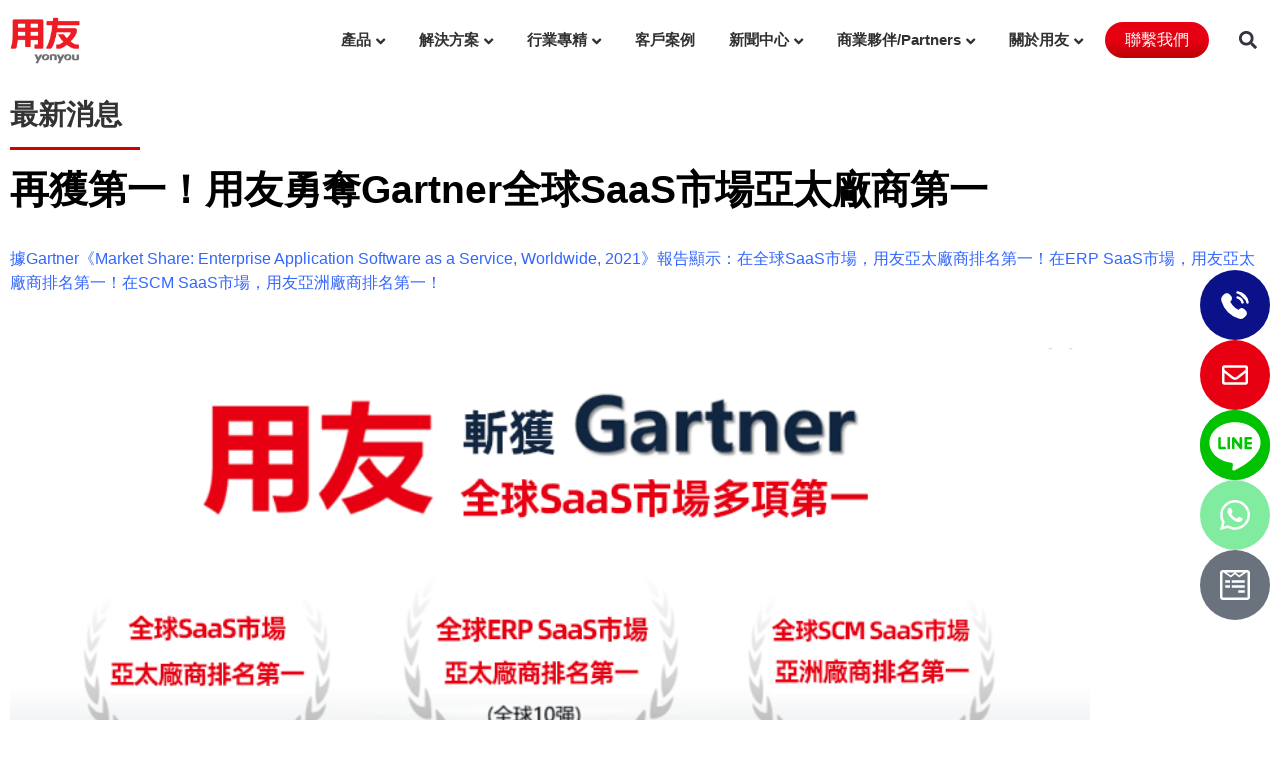

--- FILE ---
content_type: text/html; charset=UTF-8
request_url: https://www.yonyou.com.tw/knowledge-news/%E5%86%8D%E7%8D%B2%E7%AC%AC%E4%B8%80%EF%BC%81%E7%94%A8%E5%8F%8B%E5%8B%87%E5%A5%AAgartner%E5%85%A8%E7%90%83saas%E5%B8%82%E5%A0%B4%E4%BA%9E%E5%A4%AA%E5%BB%A0%E5%95%86%E7%AC%AC%E4%B8%80/
body_size: 27969
content:
<script>
var theplus_ajax_url = "https://www.yonyou.com.tw/wp-admin/admin-ajax.php";
		var theplus_ajax_post_url = "https://www.yonyou.com.tw/wp-admin/admin-post.php";
		var theplus_nonce = "c4a9b16e0d";
</script>
<!doctype html>
<html lang="zh-TW">
<head>
	<meta charset="UTF-8">
	<meta name="viewport" content="width=device-width, initial-scale=1">
	<link rel="profile" href="https://gmpg.org/xfn/11">
	<meta name='robots' content='index, follow, max-image-preview:large, max-snippet:-1, max-video-preview:-1' />

	<!-- This site is optimized with the Yoast SEO plugin v26.6 - https://yoast.com/wordpress/plugins/seo/ -->
	<title>焦點新訊-再獲第一！用友勇奪Gartner全球SaaS市場亞太廠商第一｜企業雲服務-台灣用友</title>
	<meta name="description" content="據Gartner研究顯示，用友是全球企業級應用軟體（ERP）TOP10中唯一的亞太廠商，在全球ERP SaaS市場亞太區廠商排名第一！在SCM SaaS市場，用友亞洲廠商排名第一！同時，用友也是唯一入選Gartner全球雲ERP市場指南、綜合人力資源服務市場指南的中國廠商。" />
	<link rel="canonical" href="https://www.yonyou.com.tw/knowledge-news/再獲第一！用友勇奪gartner全球saas市場亞太廠商第一/" />
	<meta property="og:locale" content="zh_TW" />
	<meta property="og:type" content="article" />
	<meta property="og:title" content="焦點新訊-再獲第一！用友勇奪Gartner全球SaaS市場亞太廠商第一｜企業雲服務-台灣用友" />
	<meta property="og:description" content="據Gartner研究顯示，用友是全球企業級應用軟體（ERP）TOP10中唯一的亞太廠商，在全球ERP SaaS市場亞太區廠商排名第一！在SCM SaaS市場，用友亞洲廠商排名第一！同時，用友也是唯一入選Gartner全球雲ERP市場指南、綜合人力資源服務市場指南的中國廠商。" />
	<meta property="og:url" content="https://www.yonyou.com.tw/knowledge-news/再獲第一！用友勇奪gartner全球saas市場亞太廠商第一/" />
	<meta property="og:site_name" content="台灣用友資訊軟體有限公司" />
	<meta property="article:published_time" content="2022-12-20T03:54:20+00:00" />
	<meta property="article:modified_time" content="2022-12-20T04:13:32+00:00" />
	<meta property="og:image" content="https://www.yonyou.com.tw/wp-content/uploads/2022/12/官網-用友奪Gartner全球SaaS亞太廠商第一_557×314.png" />
	<meta property="og:image:width" content="557" />
	<meta property="og:image:height" content="314" />
	<meta property="og:image:type" content="image/png" />
	<meta name="author" content="admin" />
	<meta name="twitter:card" content="summary_large_image" />
	<meta name="twitter:label1" content="作者:" />
	<meta name="twitter:data1" content="admin" />
	<meta name="twitter:label2" content="預估閱讀時間" />
	<meta name="twitter:data2" content="2 分鐘" />
	<script type="application/ld+json" class="yoast-schema-graph">{"@context":"https://schema.org","@graph":[{"@type":"Article","@id":"https://www.yonyou.com.tw/knowledge-news/%e5%86%8d%e7%8d%b2%e7%ac%ac%e4%b8%80%ef%bc%81%e7%94%a8%e5%8f%8b%e5%8b%87%e5%a5%aagartner%e5%85%a8%e7%90%83saas%e5%b8%82%e5%a0%b4%e4%ba%9e%e5%a4%aa%e5%bb%a0%e5%95%86%e7%ac%ac%e4%b8%80/#article","isPartOf":{"@id":"https://www.yonyou.com.tw/knowledge-news/%e5%86%8d%e7%8d%b2%e7%ac%ac%e4%b8%80%ef%bc%81%e7%94%a8%e5%8f%8b%e5%8b%87%e5%a5%aagartner%e5%85%a8%e7%90%83saas%e5%b8%82%e5%a0%b4%e4%ba%9e%e5%a4%aa%e5%bb%a0%e5%95%86%e7%ac%ac%e4%b8%80/"},"author":{"name":"admin","@id":"https://www.yonyou.com.tw/#/schema/person/879c7c71d5bcd21e4a557d2a6b9b668c"},"headline":"再獲第一！用友勇奪Gartner全球SaaS市場亞太廠商第一","datePublished":"2022-12-20T03:54:20+00:00","dateModified":"2022-12-20T04:13:32+00:00","mainEntityOfPage":{"@id":"https://www.yonyou.com.tw/knowledge-news/%e5%86%8d%e7%8d%b2%e7%ac%ac%e4%b8%80%ef%bc%81%e7%94%a8%e5%8f%8b%e5%8b%87%e5%a5%aagartner%e5%85%a8%e7%90%83saas%e5%b8%82%e5%a0%b4%e4%ba%9e%e5%a4%aa%e5%bb%a0%e5%95%86%e7%ac%ac%e4%b8%80/"},"wordCount":45,"commentCount":0,"publisher":{"@id":"https://www.yonyou.com.tw/#organization"},"image":{"@id":"https://www.yonyou.com.tw/knowledge-news/%e5%86%8d%e7%8d%b2%e7%ac%ac%e4%b8%80%ef%bc%81%e7%94%a8%e5%8f%8b%e5%8b%87%e5%a5%aagartner%e5%85%a8%e7%90%83saas%e5%b8%82%e5%a0%b4%e4%ba%9e%e5%a4%aa%e5%bb%a0%e5%95%86%e7%ac%ac%e4%b8%80/#primaryimage"},"thumbnailUrl":"https://www.yonyou.com.tw/wp-content/uploads/2022/12/官網-用友奪Gartner全球SaaS亞太廠商第一_557×314.png","articleSection":["焦點新訊"],"inLanguage":"zh-TW","potentialAction":[{"@type":"CommentAction","name":"Comment","target":["https://www.yonyou.com.tw/knowledge-news/%e5%86%8d%e7%8d%b2%e7%ac%ac%e4%b8%80%ef%bc%81%e7%94%a8%e5%8f%8b%e5%8b%87%e5%a5%aagartner%e5%85%a8%e7%90%83saas%e5%b8%82%e5%a0%b4%e4%ba%9e%e5%a4%aa%e5%bb%a0%e5%95%86%e7%ac%ac%e4%b8%80/#respond"]}]},{"@type":"WebPage","@id":"https://www.yonyou.com.tw/knowledge-news/%e5%86%8d%e7%8d%b2%e7%ac%ac%e4%b8%80%ef%bc%81%e7%94%a8%e5%8f%8b%e5%8b%87%e5%a5%aagartner%e5%85%a8%e7%90%83saas%e5%b8%82%e5%a0%b4%e4%ba%9e%e5%a4%aa%e5%bb%a0%e5%95%86%e7%ac%ac%e4%b8%80/","url":"https://www.yonyou.com.tw/knowledge-news/%e5%86%8d%e7%8d%b2%e7%ac%ac%e4%b8%80%ef%bc%81%e7%94%a8%e5%8f%8b%e5%8b%87%e5%a5%aagartner%e5%85%a8%e7%90%83saas%e5%b8%82%e5%a0%b4%e4%ba%9e%e5%a4%aa%e5%bb%a0%e5%95%86%e7%ac%ac%e4%b8%80/","name":"焦點新訊-再獲第一！用友勇奪Gartner全球SaaS市場亞太廠商第一｜企業雲服務-台灣用友","isPartOf":{"@id":"https://www.yonyou.com.tw/#website"},"primaryImageOfPage":{"@id":"https://www.yonyou.com.tw/knowledge-news/%e5%86%8d%e7%8d%b2%e7%ac%ac%e4%b8%80%ef%bc%81%e7%94%a8%e5%8f%8b%e5%8b%87%e5%a5%aagartner%e5%85%a8%e7%90%83saas%e5%b8%82%e5%a0%b4%e4%ba%9e%e5%a4%aa%e5%bb%a0%e5%95%86%e7%ac%ac%e4%b8%80/#primaryimage"},"image":{"@id":"https://www.yonyou.com.tw/knowledge-news/%e5%86%8d%e7%8d%b2%e7%ac%ac%e4%b8%80%ef%bc%81%e7%94%a8%e5%8f%8b%e5%8b%87%e5%a5%aagartner%e5%85%a8%e7%90%83saas%e5%b8%82%e5%a0%b4%e4%ba%9e%e5%a4%aa%e5%bb%a0%e5%95%86%e7%ac%ac%e4%b8%80/#primaryimage"},"thumbnailUrl":"https://www.yonyou.com.tw/wp-content/uploads/2022/12/官網-用友奪Gartner全球SaaS亞太廠商第一_557×314.png","datePublished":"2022-12-20T03:54:20+00:00","dateModified":"2022-12-20T04:13:32+00:00","description":"據Gartner研究顯示，用友是全球企業級應用軟體（ERP）TOP10中唯一的亞太廠商，在全球ERP SaaS市場亞太區廠商排名第一！在SCM SaaS市場，用友亞洲廠商排名第一！同時，用友也是唯一入選Gartner全球雲ERP市場指南、綜合人力資源服務市場指南的中國廠商。","breadcrumb":{"@id":"https://www.yonyou.com.tw/knowledge-news/%e5%86%8d%e7%8d%b2%e7%ac%ac%e4%b8%80%ef%bc%81%e7%94%a8%e5%8f%8b%e5%8b%87%e5%a5%aagartner%e5%85%a8%e7%90%83saas%e5%b8%82%e5%a0%b4%e4%ba%9e%e5%a4%aa%e5%bb%a0%e5%95%86%e7%ac%ac%e4%b8%80/#breadcrumb"},"inLanguage":"zh-TW","potentialAction":[{"@type":"ReadAction","target":["https://www.yonyou.com.tw/knowledge-news/%e5%86%8d%e7%8d%b2%e7%ac%ac%e4%b8%80%ef%bc%81%e7%94%a8%e5%8f%8b%e5%8b%87%e5%a5%aagartner%e5%85%a8%e7%90%83saas%e5%b8%82%e5%a0%b4%e4%ba%9e%e5%a4%aa%e5%bb%a0%e5%95%86%e7%ac%ac%e4%b8%80/"]}]},{"@type":"ImageObject","inLanguage":"zh-TW","@id":"https://www.yonyou.com.tw/knowledge-news/%e5%86%8d%e7%8d%b2%e7%ac%ac%e4%b8%80%ef%bc%81%e7%94%a8%e5%8f%8b%e5%8b%87%e5%a5%aagartner%e5%85%a8%e7%90%83saas%e5%b8%82%e5%a0%b4%e4%ba%9e%e5%a4%aa%e5%bb%a0%e5%95%86%e7%ac%ac%e4%b8%80/#primaryimage","url":"https://www.yonyou.com.tw/wp-content/uploads/2022/12/官網-用友奪Gartner全球SaaS亞太廠商第一_557×314.png","contentUrl":"https://www.yonyou.com.tw/wp-content/uploads/2022/12/官網-用友奪Gartner全球SaaS亞太廠商第一_557×314.png","width":557,"height":314,"caption":"用友勇奪Gartner全球SaaS市場亞太廠商第一"},{"@type":"BreadcrumbList","@id":"https://www.yonyou.com.tw/knowledge-news/%e5%86%8d%e7%8d%b2%e7%ac%ac%e4%b8%80%ef%bc%81%e7%94%a8%e5%8f%8b%e5%8b%87%e5%a5%aagartner%e5%85%a8%e7%90%83saas%e5%b8%82%e5%a0%b4%e4%ba%9e%e5%a4%aa%e5%bb%a0%e5%95%86%e7%ac%ac%e4%b8%80/#breadcrumb","itemListElement":[{"@type":"ListItem","position":1,"name":"首頁","item":"https://www.yonyou.com.tw/"},{"@type":"ListItem","position":2,"name":"焦點新訊","item":"https://www.yonyou.com.tw/category/knowledge-news/"},{"@type":"ListItem","position":3,"name":"再獲第一！用友勇奪Gartner全球SaaS市場亞太廠商第一"}]},{"@type":"WebSite","@id":"https://www.yonyou.com.tw/#website","url":"https://www.yonyou.com.tw/","name":"台灣用友資訊軟體有限公司","description":"CRM 客戶關係管理 ERP 系統導入 企業管理軟體 企業雲端應用 財務管理系統  供應鏈管理解決方 數位轉型顧問","publisher":{"@id":"https://www.yonyou.com.tw/#organization"},"potentialAction":[{"@type":"SearchAction","target":{"@type":"EntryPoint","urlTemplate":"https://www.yonyou.com.tw/?s={search_term_string}"},"query-input":{"@type":"PropertyValueSpecification","valueRequired":true,"valueName":"search_term_string"}}],"inLanguage":"zh-TW"},{"@type":"Organization","@id":"https://www.yonyou.com.tw/#organization","name":"用友","url":"https://www.yonyou.com.tw/","logo":{"@type":"ImageObject","inLanguage":"zh-TW","@id":"https://www.yonyou.com.tw/#/schema/logo/image/","url":"https://www.yonyou.com.tw/wp-content/uploads/2024/05/yylogo.png","contentUrl":"https://www.yonyou.com.tw/wp-content/uploads/2024/05/yylogo.png","width":300,"height":181,"caption":"用友"},"image":{"@id":"https://www.yonyou.com.tw/#/schema/logo/image/"}},{"@type":"Person","@id":"https://www.yonyou.com.tw/#/schema/person/879c7c71d5bcd21e4a557d2a6b9b668c","name":"admin","image":{"@type":"ImageObject","inLanguage":"zh-TW","@id":"https://www.yonyou.com.tw/#/schema/person/image/","url":"https://secure.gravatar.com/avatar/4b118f5ebde0e37f28d161b35b56bf5cf1bdc3e4a941f3b2106cce22b693b70d?s=96&d=mm&r=g","contentUrl":"https://secure.gravatar.com/avatar/4b118f5ebde0e37f28d161b35b56bf5cf1bdc3e4a941f3b2106cce22b693b70d?s=96&d=mm&r=g","caption":"admin"},"sameAs":["https://yonyou.com.tw"]}]}</script>
	<!-- / Yoast SEO plugin. -->


<link rel='dns-prefetch' href='//www.googletagmanager.com' />
<link rel="alternate" type="application/rss+xml" title="訂閱《台灣用友資訊軟體有限公司》&raquo; 資訊提供" href="https://www.yonyou.com.tw/feed/" />
<link rel="alternate" type="application/rss+xml" title="訂閱《台灣用友資訊軟體有限公司》&raquo; 留言的資訊提供" href="https://www.yonyou.com.tw/comments/feed/" />
<link rel="alternate" type="application/rss+xml" title="訂閱《台灣用友資訊軟體有限公司 》&raquo;〈再獲第一！用友勇奪Gartner全球SaaS市場亞太廠商第一〉留言的資訊提供" href="https://www.yonyou.com.tw/knowledge-news/%e5%86%8d%e7%8d%b2%e7%ac%ac%e4%b8%80%ef%bc%81%e7%94%a8%e5%8f%8b%e5%8b%87%e5%a5%aagartner%e5%85%a8%e7%90%83saas%e5%b8%82%e5%a0%b4%e4%ba%9e%e5%a4%aa%e5%bb%a0%e5%95%86%e7%ac%ac%e4%b8%80/feed/" />
<link rel="alternate" title="oEmbed (JSON)" type="application/json+oembed" href="https://www.yonyou.com.tw/wp-json/oembed/1.0/embed?url=https%3A%2F%2Fwww.yonyou.com.tw%2Fknowledge-news%2F%25e5%2586%258d%25e7%258d%25b2%25e7%25ac%25ac%25e4%25b8%2580%25ef%25bc%2581%25e7%2594%25a8%25e5%258f%258b%25e5%258b%2587%25e5%25a5%25aagartner%25e5%2585%25a8%25e7%2590%2583saas%25e5%25b8%2582%25e5%25a0%25b4%25e4%25ba%259e%25e5%25a4%25aa%25e5%25bb%25a0%25e5%2595%2586%25e7%25ac%25ac%25e4%25b8%2580%2F" />
<link rel="alternate" title="oEmbed (XML)" type="text/xml+oembed" href="https://www.yonyou.com.tw/wp-json/oembed/1.0/embed?url=https%3A%2F%2Fwww.yonyou.com.tw%2Fknowledge-news%2F%25e5%2586%258d%25e7%258d%25b2%25e7%25ac%25ac%25e4%25b8%2580%25ef%25bc%2581%25e7%2594%25a8%25e5%258f%258b%25e5%258b%2587%25e5%25a5%25aagartner%25e5%2585%25a8%25e7%2590%2583saas%25e5%25b8%2582%25e5%25a0%25b4%25e4%25ba%259e%25e5%25a4%25aa%25e5%25bb%25a0%25e5%2595%2586%25e7%25ac%25ac%25e4%25b8%2580%2F&#038;format=xml" />
<style id='wp-img-auto-sizes-contain-inline-css'>
img:is([sizes=auto i],[sizes^="auto," i]){contain-intrinsic-size:3000px 1500px}
/*# sourceURL=wp-img-auto-sizes-contain-inline-css */
</style>
<link rel='stylesheet' id='theplus-plus-extra-adv-css' href='//www.yonyou.com.tw/wp-content/plugins/the-plus-addons-for-elementor-page-builder/assets/css/main/plus-extra-adv/plus-extra-adv.min.css?ver=6.4.3' media='all' />
<link rel='stylesheet' id='theplus-plus-nav-menu-css' href='//www.yonyou.com.tw/wp-content/plugins/theplus_elementor_addon/assets/css/main/navigation-menu/plus-nav-menu.min.css?ver=6.4.3' media='all' />
<link rel='stylesheet' id='theplus-plus-alignmnet-css' href='//www.yonyou.com.tw/wp-content/plugins/the-plus-addons-for-elementor-page-builder/assets/css/main/plus-extra-adv/plus-alignmnet.css?ver=6.4.3' media='all' />
<link rel='stylesheet' id='theplus-plus-temp-notice-css' href='//www.yonyou.com.tw/wp-content/plugins/the-plus-addons-for-elementor-page-builder/assets/css/main/plus-extra-adv/plus-temp-notice.css?ver=6.4.3' media='all' />
<link rel='stylesheet' id='theplus-plus-social-sharing-css' href='//www.yonyou.com.tw/wp-content/plugins/theplus_elementor_addon/assets/css/main/social-sharing/plus-social-sharing.css?ver=6.4.3' media='all' />
<link rel='stylesheet' id='theplus-plus-layout1-2-css' href='//www.yonyou.com.tw/wp-content/plugins/theplus_elementor_addon/assets/css/main/social-sharing/plus-layout1-2.css?ver=6.4.3' media='all' />
<link rel='stylesheet' id='theplus-plus-content-hover-effect-css' href='//www.yonyou.com.tw/wp-content/plugins/theplus_elementor_addon/assets/css/main/plus-extra-adv/plus-content-hover-effect.min.css?ver=6.4.3' media='all' />
<style id='wp-emoji-styles-inline-css'>

	img.wp-smiley, img.emoji {
		display: inline !important;
		border: none !important;
		box-shadow: none !important;
		height: 1em !important;
		width: 1em !important;
		margin: 0 0.07em !important;
		vertical-align: -0.1em !important;
		background: none !important;
		padding: 0 !important;
	}
/*# sourceURL=wp-emoji-styles-inline-css */
</style>
<style id='global-styles-inline-css'>
:root{--wp--preset--aspect-ratio--square: 1;--wp--preset--aspect-ratio--4-3: 4/3;--wp--preset--aspect-ratio--3-4: 3/4;--wp--preset--aspect-ratio--3-2: 3/2;--wp--preset--aspect-ratio--2-3: 2/3;--wp--preset--aspect-ratio--16-9: 16/9;--wp--preset--aspect-ratio--9-16: 9/16;--wp--preset--color--black: #000000;--wp--preset--color--cyan-bluish-gray: #abb8c3;--wp--preset--color--white: #ffffff;--wp--preset--color--pale-pink: #f78da7;--wp--preset--color--vivid-red: #cf2e2e;--wp--preset--color--luminous-vivid-orange: #ff6900;--wp--preset--color--luminous-vivid-amber: #fcb900;--wp--preset--color--light-green-cyan: #7bdcb5;--wp--preset--color--vivid-green-cyan: #00d084;--wp--preset--color--pale-cyan-blue: #8ed1fc;--wp--preset--color--vivid-cyan-blue: #0693e3;--wp--preset--color--vivid-purple: #9b51e0;--wp--preset--gradient--vivid-cyan-blue-to-vivid-purple: linear-gradient(135deg,rgb(6,147,227) 0%,rgb(155,81,224) 100%);--wp--preset--gradient--light-green-cyan-to-vivid-green-cyan: linear-gradient(135deg,rgb(122,220,180) 0%,rgb(0,208,130) 100%);--wp--preset--gradient--luminous-vivid-amber-to-luminous-vivid-orange: linear-gradient(135deg,rgb(252,185,0) 0%,rgb(255,105,0) 100%);--wp--preset--gradient--luminous-vivid-orange-to-vivid-red: linear-gradient(135deg,rgb(255,105,0) 0%,rgb(207,46,46) 100%);--wp--preset--gradient--very-light-gray-to-cyan-bluish-gray: linear-gradient(135deg,rgb(238,238,238) 0%,rgb(169,184,195) 100%);--wp--preset--gradient--cool-to-warm-spectrum: linear-gradient(135deg,rgb(74,234,220) 0%,rgb(151,120,209) 20%,rgb(207,42,186) 40%,rgb(238,44,130) 60%,rgb(251,105,98) 80%,rgb(254,248,76) 100%);--wp--preset--gradient--blush-light-purple: linear-gradient(135deg,rgb(255,206,236) 0%,rgb(152,150,240) 100%);--wp--preset--gradient--blush-bordeaux: linear-gradient(135deg,rgb(254,205,165) 0%,rgb(254,45,45) 50%,rgb(107,0,62) 100%);--wp--preset--gradient--luminous-dusk: linear-gradient(135deg,rgb(255,203,112) 0%,rgb(199,81,192) 50%,rgb(65,88,208) 100%);--wp--preset--gradient--pale-ocean: linear-gradient(135deg,rgb(255,245,203) 0%,rgb(182,227,212) 50%,rgb(51,167,181) 100%);--wp--preset--gradient--electric-grass: linear-gradient(135deg,rgb(202,248,128) 0%,rgb(113,206,126) 100%);--wp--preset--gradient--midnight: linear-gradient(135deg,rgb(2,3,129) 0%,rgb(40,116,252) 100%);--wp--preset--font-size--small: 13px;--wp--preset--font-size--medium: 20px;--wp--preset--font-size--large: 36px;--wp--preset--font-size--x-large: 42px;--wp--preset--spacing--20: 0.44rem;--wp--preset--spacing--30: 0.67rem;--wp--preset--spacing--40: 1rem;--wp--preset--spacing--50: 1.5rem;--wp--preset--spacing--60: 2.25rem;--wp--preset--spacing--70: 3.38rem;--wp--preset--spacing--80: 5.06rem;--wp--preset--shadow--natural: 6px 6px 9px rgba(0, 0, 0, 0.2);--wp--preset--shadow--deep: 12px 12px 50px rgba(0, 0, 0, 0.4);--wp--preset--shadow--sharp: 6px 6px 0px rgba(0, 0, 0, 0.2);--wp--preset--shadow--outlined: 6px 6px 0px -3px rgb(255, 255, 255), 6px 6px rgb(0, 0, 0);--wp--preset--shadow--crisp: 6px 6px 0px rgb(0, 0, 0);}:root { --wp--style--global--content-size: 800px;--wp--style--global--wide-size: 1200px; }:where(body) { margin: 0; }.wp-site-blocks > .alignleft { float: left; margin-right: 2em; }.wp-site-blocks > .alignright { float: right; margin-left: 2em; }.wp-site-blocks > .aligncenter { justify-content: center; margin-left: auto; margin-right: auto; }:where(.wp-site-blocks) > * { margin-block-start: 24px; margin-block-end: 0; }:where(.wp-site-blocks) > :first-child { margin-block-start: 0; }:where(.wp-site-blocks) > :last-child { margin-block-end: 0; }:root { --wp--style--block-gap: 24px; }:root :where(.is-layout-flow) > :first-child{margin-block-start: 0;}:root :where(.is-layout-flow) > :last-child{margin-block-end: 0;}:root :where(.is-layout-flow) > *{margin-block-start: 24px;margin-block-end: 0;}:root :where(.is-layout-constrained) > :first-child{margin-block-start: 0;}:root :where(.is-layout-constrained) > :last-child{margin-block-end: 0;}:root :where(.is-layout-constrained) > *{margin-block-start: 24px;margin-block-end: 0;}:root :where(.is-layout-flex){gap: 24px;}:root :where(.is-layout-grid){gap: 24px;}.is-layout-flow > .alignleft{float: left;margin-inline-start: 0;margin-inline-end: 2em;}.is-layout-flow > .alignright{float: right;margin-inline-start: 2em;margin-inline-end: 0;}.is-layout-flow > .aligncenter{margin-left: auto !important;margin-right: auto !important;}.is-layout-constrained > .alignleft{float: left;margin-inline-start: 0;margin-inline-end: 2em;}.is-layout-constrained > .alignright{float: right;margin-inline-start: 2em;margin-inline-end: 0;}.is-layout-constrained > .aligncenter{margin-left: auto !important;margin-right: auto !important;}.is-layout-constrained > :where(:not(.alignleft):not(.alignright):not(.alignfull)){max-width: var(--wp--style--global--content-size);margin-left: auto !important;margin-right: auto !important;}.is-layout-constrained > .alignwide{max-width: var(--wp--style--global--wide-size);}body .is-layout-flex{display: flex;}.is-layout-flex{flex-wrap: wrap;align-items: center;}.is-layout-flex > :is(*, div){margin: 0;}body .is-layout-grid{display: grid;}.is-layout-grid > :is(*, div){margin: 0;}body{padding-top: 0px;padding-right: 0px;padding-bottom: 0px;padding-left: 0px;}a:where(:not(.wp-element-button)){text-decoration: underline;}:root :where(.wp-element-button, .wp-block-button__link){background-color: #32373c;border-width: 0;color: #fff;font-family: inherit;font-size: inherit;font-style: inherit;font-weight: inherit;letter-spacing: inherit;line-height: inherit;padding-top: calc(0.667em + 2px);padding-right: calc(1.333em + 2px);padding-bottom: calc(0.667em + 2px);padding-left: calc(1.333em + 2px);text-decoration: none;text-transform: inherit;}.has-black-color{color: var(--wp--preset--color--black) !important;}.has-cyan-bluish-gray-color{color: var(--wp--preset--color--cyan-bluish-gray) !important;}.has-white-color{color: var(--wp--preset--color--white) !important;}.has-pale-pink-color{color: var(--wp--preset--color--pale-pink) !important;}.has-vivid-red-color{color: var(--wp--preset--color--vivid-red) !important;}.has-luminous-vivid-orange-color{color: var(--wp--preset--color--luminous-vivid-orange) !important;}.has-luminous-vivid-amber-color{color: var(--wp--preset--color--luminous-vivid-amber) !important;}.has-light-green-cyan-color{color: var(--wp--preset--color--light-green-cyan) !important;}.has-vivid-green-cyan-color{color: var(--wp--preset--color--vivid-green-cyan) !important;}.has-pale-cyan-blue-color{color: var(--wp--preset--color--pale-cyan-blue) !important;}.has-vivid-cyan-blue-color{color: var(--wp--preset--color--vivid-cyan-blue) !important;}.has-vivid-purple-color{color: var(--wp--preset--color--vivid-purple) !important;}.has-black-background-color{background-color: var(--wp--preset--color--black) !important;}.has-cyan-bluish-gray-background-color{background-color: var(--wp--preset--color--cyan-bluish-gray) !important;}.has-white-background-color{background-color: var(--wp--preset--color--white) !important;}.has-pale-pink-background-color{background-color: var(--wp--preset--color--pale-pink) !important;}.has-vivid-red-background-color{background-color: var(--wp--preset--color--vivid-red) !important;}.has-luminous-vivid-orange-background-color{background-color: var(--wp--preset--color--luminous-vivid-orange) !important;}.has-luminous-vivid-amber-background-color{background-color: var(--wp--preset--color--luminous-vivid-amber) !important;}.has-light-green-cyan-background-color{background-color: var(--wp--preset--color--light-green-cyan) !important;}.has-vivid-green-cyan-background-color{background-color: var(--wp--preset--color--vivid-green-cyan) !important;}.has-pale-cyan-blue-background-color{background-color: var(--wp--preset--color--pale-cyan-blue) !important;}.has-vivid-cyan-blue-background-color{background-color: var(--wp--preset--color--vivid-cyan-blue) !important;}.has-vivid-purple-background-color{background-color: var(--wp--preset--color--vivid-purple) !important;}.has-black-border-color{border-color: var(--wp--preset--color--black) !important;}.has-cyan-bluish-gray-border-color{border-color: var(--wp--preset--color--cyan-bluish-gray) !important;}.has-white-border-color{border-color: var(--wp--preset--color--white) !important;}.has-pale-pink-border-color{border-color: var(--wp--preset--color--pale-pink) !important;}.has-vivid-red-border-color{border-color: var(--wp--preset--color--vivid-red) !important;}.has-luminous-vivid-orange-border-color{border-color: var(--wp--preset--color--luminous-vivid-orange) !important;}.has-luminous-vivid-amber-border-color{border-color: var(--wp--preset--color--luminous-vivid-amber) !important;}.has-light-green-cyan-border-color{border-color: var(--wp--preset--color--light-green-cyan) !important;}.has-vivid-green-cyan-border-color{border-color: var(--wp--preset--color--vivid-green-cyan) !important;}.has-pale-cyan-blue-border-color{border-color: var(--wp--preset--color--pale-cyan-blue) !important;}.has-vivid-cyan-blue-border-color{border-color: var(--wp--preset--color--vivid-cyan-blue) !important;}.has-vivid-purple-border-color{border-color: var(--wp--preset--color--vivid-purple) !important;}.has-vivid-cyan-blue-to-vivid-purple-gradient-background{background: var(--wp--preset--gradient--vivid-cyan-blue-to-vivid-purple) !important;}.has-light-green-cyan-to-vivid-green-cyan-gradient-background{background: var(--wp--preset--gradient--light-green-cyan-to-vivid-green-cyan) !important;}.has-luminous-vivid-amber-to-luminous-vivid-orange-gradient-background{background: var(--wp--preset--gradient--luminous-vivid-amber-to-luminous-vivid-orange) !important;}.has-luminous-vivid-orange-to-vivid-red-gradient-background{background: var(--wp--preset--gradient--luminous-vivid-orange-to-vivid-red) !important;}.has-very-light-gray-to-cyan-bluish-gray-gradient-background{background: var(--wp--preset--gradient--very-light-gray-to-cyan-bluish-gray) !important;}.has-cool-to-warm-spectrum-gradient-background{background: var(--wp--preset--gradient--cool-to-warm-spectrum) !important;}.has-blush-light-purple-gradient-background{background: var(--wp--preset--gradient--blush-light-purple) !important;}.has-blush-bordeaux-gradient-background{background: var(--wp--preset--gradient--blush-bordeaux) !important;}.has-luminous-dusk-gradient-background{background: var(--wp--preset--gradient--luminous-dusk) !important;}.has-pale-ocean-gradient-background{background: var(--wp--preset--gradient--pale-ocean) !important;}.has-electric-grass-gradient-background{background: var(--wp--preset--gradient--electric-grass) !important;}.has-midnight-gradient-background{background: var(--wp--preset--gradient--midnight) !important;}.has-small-font-size{font-size: var(--wp--preset--font-size--small) !important;}.has-medium-font-size{font-size: var(--wp--preset--font-size--medium) !important;}.has-large-font-size{font-size: var(--wp--preset--font-size--large) !important;}.has-x-large-font-size{font-size: var(--wp--preset--font-size--x-large) !important;}
:root :where(.wp-block-pullquote){font-size: 1.5em;line-height: 1.6;}
/*# sourceURL=global-styles-inline-css */
</style>
<link rel='stylesheet' id='hello-elementor-css' href='https://www.yonyou.com.tw/wp-content/themes/hello-elementor/style.min.css?ver=3.2.1' media='all' />
<link rel='stylesheet' id='elementor-frontend-css' href='https://www.yonyou.com.tw/wp-content/plugins/elementor/assets/css/frontend.min.css?ver=3.34.1' media='all' />
<link rel='stylesheet' id='widget-image-css' href='https://www.yonyou.com.tw/wp-content/plugins/elementor/assets/css/widget-image.min.css?ver=3.34.1' media='all' />
<link rel='stylesheet' id='widget-search-form-css' href='https://www.yonyou.com.tw/wp-content/plugins/elementor-pro/assets/css/widget-search-form.min.css?ver=3.26.2' media='all' />
<link rel='stylesheet' id='widget-icon-list-css' href='https://www.yonyou.com.tw/wp-content/plugins/elementor/assets/css/widget-icon-list.min.css?ver=3.34.1' media='all' />
<link rel='stylesheet' id='widget-social-icons-css' href='https://www.yonyou.com.tw/wp-content/plugins/elementor/assets/css/widget-social-icons.min.css?ver=3.34.1' media='all' />
<link rel='stylesheet' id='e-apple-webkit-css' href='https://www.yonyou.com.tw/wp-content/plugins/elementor/assets/css/conditionals/apple-webkit.min.css?ver=3.34.1' media='all' />
<link rel='stylesheet' id='widget-heading-css' href='https://www.yonyou.com.tw/wp-content/plugins/elementor/assets/css/widget-heading.min.css?ver=3.34.1' media='all' />
<link rel='stylesheet' id='elementor-post-11937-css' href='https://www.yonyou.com.tw/wp-content/uploads/elementor/css/post-11937.css?ver=1768482828' media='all' />
<link rel='stylesheet' id='font-awesome-5-all-css' href='https://www.yonyou.com.tw/wp-content/plugins/elementor/assets/lib/font-awesome/css/all.min.css?ver=3.34.1' media='all' />
<link rel='stylesheet' id='font-awesome-4-shim-css' href='https://www.yonyou.com.tw/wp-content/plugins/elementor/assets/lib/font-awesome/css/v4-shims.min.css?ver=3.34.1' media='all' />
<link rel='stylesheet' id='elementor-post-81-css' href='https://www.yonyou.com.tw/wp-content/uploads/elementor/css/post-81.css?ver=1768482829' media='all' />
<link rel='stylesheet' id='elementor-post-5570-css' href='https://www.yonyou.com.tw/wp-content/uploads/elementor/css/post-5570.css?ver=1768484089' media='all' />
<link rel='stylesheet' id='ekit-widget-styles-css' href='https://www.yonyou.com.tw/wp-content/plugins/elementskit-lite/widgets/init/assets/css/widget-styles.css?ver=3.7.7' media='all' />
<link rel='stylesheet' id='ekit-widget-styles-pro-css' href='https://www.yonyou.com.tw/wp-content/plugins/elementskit/widgets/init/assets/css/widget-styles-pro.css?ver=4.1.2' media='all' />
<link rel='stylesheet' id='ekit-responsive-css' href='https://www.yonyou.com.tw/wp-content/plugins/elementskit-lite/widgets/init/assets/css/responsive.css?ver=3.7.7' media='all' />
<script src="https://www.yonyou.com.tw/wp-includes/js/jquery/jquery.min.js?ver=3.7.1" id="jquery-core-js"></script>
<script src="https://www.yonyou.com.tw/wp-includes/js/jquery/jquery-migrate.min.js?ver=3.4.1" id="jquery-migrate-js"></script>
<script src="https://www.yonyou.com.tw/wp-content/plugins/elementor/assets/lib/font-awesome/js/v4-shims.min.js?ver=3.34.1" id="font-awesome-4-shim-js"></script>

<!-- Google tag (gtag.js) snippet added by Site Kit -->
<!-- Google Analytics snippet added by Site Kit -->
<script src="https://www.googletagmanager.com/gtag/js?id=G-11HX0SHB05" id="google_gtagjs-js" async></script>
<script id="google_gtagjs-js-after">
window.dataLayer = window.dataLayer || [];function gtag(){dataLayer.push(arguments);}
gtag("set","linker",{"domains":["www.yonyou.com.tw"]});
gtag("js", new Date());
gtag("set", "developer_id.dZTNiMT", true);
gtag("config", "G-11HX0SHB05");
 window._googlesitekit = window._googlesitekit || {}; window._googlesitekit.throttledEvents = []; window._googlesitekit.gtagEvent = (name, data) => { var key = JSON.stringify( { name, data } ); if ( !! window._googlesitekit.throttledEvents[ key ] ) { return; } window._googlesitekit.throttledEvents[ key ] = true; setTimeout( () => { delete window._googlesitekit.throttledEvents[ key ]; }, 5 ); gtag( "event", name, { ...data, event_source: "site-kit" } ); }; 
//# sourceURL=google_gtagjs-js-after
</script>
<link rel="https://api.w.org/" href="https://www.yonyou.com.tw/wp-json/" /><link rel="alternate" title="JSON" type="application/json" href="https://www.yonyou.com.tw/wp-json/wp/v2/posts/11128" /><link rel="EditURI" type="application/rsd+xml" title="RSD" href="https://www.yonyou.com.tw/xmlrpc.php?rsd" />
<meta name="generator" content="WordPress 6.9" />
<link rel='shortlink' href='https://www.yonyou.com.tw/?p=11128' />
<meta name="generator" content="Site Kit by Google 1.168.0" />		<style>*:not(.elementor-editor-active) .plus-conditions--hidden {display: none;}</style> 
		<meta name="generator" content="Elementor 3.34.1; features: e_font_icon_svg, additional_custom_breakpoints; settings: css_print_method-external, google_font-enabled, font_display-auto">
<style>
	.elementor-kit-88 input:not([type="button"]):not([type="submit"]), .elementor-kit-88 textarea, .elementor-kit-88 .elementor-field-textual {
			color: black ;
			box-shadow: none !important;
	}
</style>
			<style>
				.e-con.e-parent:nth-of-type(n+4):not(.e-lazyloaded):not(.e-no-lazyload),
				.e-con.e-parent:nth-of-type(n+4):not(.e-lazyloaded):not(.e-no-lazyload) * {
					background-image: none !important;
				}
				@media screen and (max-height: 1024px) {
					.e-con.e-parent:nth-of-type(n+3):not(.e-lazyloaded):not(.e-no-lazyload),
					.e-con.e-parent:nth-of-type(n+3):not(.e-lazyloaded):not(.e-no-lazyload) * {
						background-image: none !important;
					}
				}
				@media screen and (max-height: 640px) {
					.e-con.e-parent:nth-of-type(n+2):not(.e-lazyloaded):not(.e-no-lazyload),
					.e-con.e-parent:nth-of-type(n+2):not(.e-lazyloaded):not(.e-no-lazyload) * {
						background-image: none !important;
					}
				}
			</style>
			<link rel="icon" href="https://www.yonyou.com.tw/wp-content/uploads/2021/05/cropped-12976960_1009399832468664_8671061501627990413_o-32x32.png" sizes="32x32" />
<link rel="icon" href="https://www.yonyou.com.tw/wp-content/uploads/2021/05/cropped-12976960_1009399832468664_8671061501627990413_o-192x192.png" sizes="192x192" />
<link rel="apple-touch-icon" href="https://www.yonyou.com.tw/wp-content/uploads/2021/05/cropped-12976960_1009399832468664_8671061501627990413_o-180x180.png" />
<meta name="msapplication-TileImage" content="https://www.yonyou.com.tw/wp-content/uploads/2021/05/cropped-12976960_1009399832468664_8671061501627990413_o-270x270.png" />
</head>
<body class="wp-singular post-template post-template-elementor_header_footer single single-post postid-11128 single-format-standard wp-custom-logo wp-embed-responsive wp-theme-hello-elementor wp-child-theme-hello-theme-child-master theplus-preloader elementor-default elementor-template-full-width elementor-kit-11937 elementor-page elementor-page-11128 elementor-page-14704">



		<div data-elementor-type="header" data-elementor-id="81" class="elementor elementor-81 elementor-location-header" data-elementor-post-type="elementor_library">
					<header class="elementor-section elementor-top-section elementor-element elementor-element-1c858b11 elementor-section-content-middle elementor-section-height-min-height elementor-section-boxed elementor-section-height-default elementor-section-items-middle" data-id="1c858b11" data-element_type="section" data-settings="{&quot;background_background&quot;:&quot;classic&quot;,&quot;sticky&quot;:&quot;top&quot;,&quot;sticky_on&quot;:[&quot;desktop&quot;,&quot;tablet&quot;,&quot;mobile&quot;],&quot;sticky_offset&quot;:0,&quot;sticky_effects_offset&quot;:0,&quot;sticky_anchor_link_offset&quot;:0}">
						<div class="elementor-container elementor-column-gap-no">
					<div class="elementor-column elementor-col-20 elementor-top-column elementor-element elementor-element-3a674784" data-id="3a674784" data-element_type="column">
			<div class="elementor-widget-wrap elementor-element-populated">
						<div class="elementor-element elementor-element-774fe4a7 elementor-widget elementor-widget-theme-site-logo elementor-widget-image" data-id="774fe4a7" data-element_type="widget" data-widget_type="theme-site-logo.default">
				<div class="elementor-widget-container">
											<a href="https://www.yonyou.com.tw">
			<img fetchpriority="high" width="300" height="181" src="https://www.yonyou.com.tw/wp-content/uploads/2024/05/yylogo.png" class="attachment-medium size-medium wp-image-12323" alt="" />				</a>
											</div>
				</div>
					</div>
		</div>
				<div class="elementor-column elementor-col-20 elementor-top-column elementor-element elementor-element-4608dd9" data-id="4608dd9" data-element_type="column">
			<div class="elementor-widget-wrap">
							</div>
		</div>
				<div class="elementor-column elementor-col-20 elementor-top-column elementor-element elementor-element-1d8ebcde" data-id="1d8ebcde" data-element_type="column">
			<div class="elementor-widget-wrap elementor-element-populated">
						<div class="elementor-element elementor-element-54e6370 elementor-widget elementor-widget-tp-navigation-menu" data-id="54e6370" data-element_type="widget" data-widget_type="tp-navigation-menu.default">
				<div class="elementor-widget-container">
							<div class="plus-navigation-wrap text-right nav-menu6968f866ab6eb54e6370">
			<div class="plus-navigation-inner menu-hover main-menu-indicator-style-1 sub-menu-indicator-none plus-menu-style-1"  data-menu_transition="style-1" data-mobile-menu-click="yes">
				<div id="theplus-navigation-normal-menu" class="collapse navbar-collapse navbar-ex1-collapse">
				
					<div class="plus-navigation-menu menu-horizontal  ">
						<ul id="menu-primary-menu" class="nav navbar-nav yamm menu-hover-none  "><li id="menu-item-13395" class="menu-item menu-item-type-custom menu-item-object-custom menu-item-has-children animate-dropdown menu-item-13395 depth-0 dropdown plus-dropdown-container" ><a title="產品" href="#" class="dropdown-toggle" aria-haspopup="true" data-text="產品">產品</a>
<ul role="menu" class=" dropdown-menu">
	<li id="menu-item-16266" class="menu-item menu-item-type-post_type menu-item-object-plus-mega-menu animate-dropdown menu-item-16266 plus-dropdown-menu-" ><div class="plus-megamenu-content">		<div data-elementor-type="wp-post" data-elementor-id="16258" class="elementor elementor-16258" data-elementor-post-type="plus-mega-menu">
				<div class="elementor-element elementor-element-28ce262 e-con-full e-flex e-con e-parent" data-id="28ce262" data-element_type="container">
		<div class="elementor-element elementor-element-12ed246 e-con-full e-flex e-con e-child" data-id="12ed246" data-element_type="container">
				<div class="elementor-element elementor-element-cc3b182 elementor-icon-list--layout-traditional elementor-list-item-link-full_width elementor-widget elementor-widget-icon-list" data-id="cc3b182" data-element_type="widget" data-widget_type="icon-list.default">
				<div class="elementor-widget-container">
							<ul class="elementor-icon-list-items">
							<li class="elementor-icon-list-item">
											<span class="elementor-icon-list-icon">
							<svg aria-hidden="true" class="e-font-icon-svg e-fas-database" viewBox="0 0 448 512" xmlns="http://www.w3.org/2000/svg"><path d="M448 73.143v45.714C448 159.143 347.667 192 224 192S0 159.143 0 118.857V73.143C0 32.857 100.333 0 224 0s224 32.857 224 73.143zM448 176v102.857C448 319.143 347.667 352 224 352S0 319.143 0 278.857V176c48.125 33.143 136.208 48.572 224 48.572S399.874 209.143 448 176zm0 160v102.857C448 479.143 347.667 512 224 512S0 479.143 0 438.857V336c48.125 33.143 136.208 48.572 224 48.572S399.874 369.143 448 336z"></path></svg>						</span>
										<span class="elementor-icon-list-text">商業創新平台 (BIP)</span>
									</li>
						</ul>
						</div>
				</div>
				<div class="elementor-element elementor-element-6cde747 elementor-widget-divider--view-line elementor-widget elementor-widget-divider" data-id="6cde747" data-element_type="widget" data-widget_type="divider.default">
				<div class="elementor-widget-container">
							<div class="elementor-divider">
			<span class="elementor-divider-separator">
						</span>
		</div>
						</div>
				</div>
		<div data-tp-sc-link="https://yonyou.com.tw/yonbip/" data-tp-sc-link-external="" style="cursor: pointer" class="elementor-element elementor-element-57230df e-con-full e-flex e-con e-child" data-id="57230df" data-element_type="container" data-settings="{&quot;background_background&quot;:&quot;classic&quot;}">
				<div class="elementor-element elementor-element-ee4afef elementor-widget elementor-widget-image" data-id="ee4afef" data-element_type="widget" data-widget_type="image.default">
				<div class="elementor-widget-container">
															<img src="https://www.yonyou.com.tw/wp-content/uploads/elementor/thumbs/YonBIP-r969tz0zr2ews9e0idthotmz54r2l3ay7z2mjiak0i.webp" title="YonBIP" alt="YonBIP" loading="lazy" />															</div>
				</div>
				<div class="elementor-element elementor-element-8036892 elementor-widget elementor-widget-heading" data-id="8036892" data-element_type="widget" data-widget_type="heading.default">
				<div class="elementor-widget-container">
					<h4 class="elementor-heading-title elementor-size-default">大型企業</h4>				</div>
				</div>
				</div>
		<div data-tp-sc-link="https://yonyou.com.tw/yonsuite/" data-tp-sc-link-external="" style="cursor: pointer" class="elementor-element elementor-element-e5959a4 e-con-full e-flex e-con e-child" data-id="e5959a4" data-element_type="container" data-settings="{&quot;background_background&quot;:&quot;classic&quot;}">
				<div class="elementor-element elementor-element-bb0ae26 elementor-widget elementor-widget-image" data-id="bb0ae26" data-element_type="widget" data-widget_type="image.default">
				<div class="elementor-widget-container">
															<img src="https://www.yonyou.com.tw/wp-content/uploads/elementor/thumbs/YonSuite-r969tz0zr2ews9e0idthotmz54r2l3ay7z2mjiajze.webp" title="YonSuite" alt="YonSuite" loading="lazy" />															</div>
				</div>
				<div class="elementor-element elementor-element-37b1b0d elementor-widget elementor-widget-heading" data-id="37b1b0d" data-element_type="widget" data-widget_type="heading.default">
				<div class="elementor-widget-container">
					<h4 class="elementor-heading-title elementor-size-default">成長型企業</h4>				</div>
				</div>
				</div>
				</div>
		<div class="elementor-element elementor-element-0139595 e-con-full e-flex e-con e-child" data-id="0139595" data-element_type="container">
				<div class="elementor-element elementor-element-4ef7b05 elementor-icon-list--layout-traditional elementor-list-item-link-full_width elementor-widget elementor-widget-icon-list" data-id="4ef7b05" data-element_type="widget" data-widget_type="icon-list.default">
				<div class="elementor-widget-container">
							<ul class="elementor-icon-list-items">
							<li class="elementor-icon-list-item">
											<span class="elementor-icon-list-icon">
							<i aria-hidden="true" class="icon icon-database"></i>						</span>
										<span class="elementor-icon-list-text">aPaaS – iuap平台</span>
									</li>
						</ul>
						</div>
				</div>
				<div class="elementor-element elementor-element-90e4d7b elementor-widget-divider--view-line elementor-widget elementor-widget-divider" data-id="90e4d7b" data-element_type="widget" data-widget_type="divider.default">
				<div class="elementor-widget-container">
							<div class="elementor-divider">
			<span class="elementor-divider-separator">
						</span>
		</div>
						</div>
				</div>
				<div class="elementor-element elementor-element-238ec04 elementor-icon-list--layout-traditional elementor-list-item-link-full_width elementor-widget elementor-widget-icon-list" data-id="238ec04" data-element_type="widget" data-widget_type="icon-list.default">
				<div class="elementor-widget-container">
							<ul class="elementor-icon-list-items">
							<li class="elementor-icon-list-item">
											<a href="https://www.yonyou.com.tw/apaas-iuap-platform/">

												<span class="elementor-icon-list-icon">
							<svg aria-hidden="true" class="e-font-icon-svg e-fas-circle-notch" viewBox="0 0 512 512" xmlns="http://www.w3.org/2000/svg"><path d="M288 39.056v16.659c0 10.804 7.281 20.159 17.686 23.066C383.204 100.434 440 171.518 440 256c0 101.689-82.295 184-184 184-101.689 0-184-82.295-184-184 0-84.47 56.786-155.564 134.312-177.219C216.719 75.874 224 66.517 224 55.712V39.064c0-15.709-14.834-27.153-30.046-23.234C86.603 43.482 7.394 141.206 8.003 257.332c.72 137.052 111.477 246.956 248.531 246.667C393.255 503.711 504 392.788 504 256c0-115.633-79.14-212.779-186.211-240.236C302.678 11.889 288 23.456 288 39.056z"></path></svg>						</span>
										<span class="elementor-icon-list-text">智能平台 (YonAI)</span>
											</a>
									</li>
								<li class="elementor-icon-list-item">
											<a href="https://www.yonyou.com.tw/apaas-iuap-platform/">

												<span class="elementor-icon-list-icon">
							<svg aria-hidden="true" class="e-font-icon-svg e-fas-circle-notch" viewBox="0 0 512 512" xmlns="http://www.w3.org/2000/svg"><path d="M288 39.056v16.659c0 10.804 7.281 20.159 17.686 23.066C383.204 100.434 440 171.518 440 256c0 101.689-82.295 184-184 184-101.689 0-184-82.295-184-184 0-84.47 56.786-155.564 134.312-177.219C216.719 75.874 224 66.517 224 55.712V39.064c0-15.709-14.834-27.153-30.046-23.234C86.603 43.482 7.394 141.206 8.003 257.332c.72 137.052 111.477 246.956 248.531 246.667C393.255 503.711 504 392.788 504 256c0-115.633-79.14-212.779-186.211-240.236C302.678 11.889 288 23.456 288 39.056z"></path></svg>						</span>
										<span class="elementor-icon-list-text">數據平台 (YonData)</span>
											</a>
									</li>
								<li class="elementor-icon-list-item">
											<a href="https://www.yonyou.com.tw/apaas-iuap-platform/">

												<span class="elementor-icon-list-icon">
							<svg aria-hidden="true" class="e-font-icon-svg e-fas-circle-notch" viewBox="0 0 512 512" xmlns="http://www.w3.org/2000/svg"><path d="M288 39.056v16.659c0 10.804 7.281 20.159 17.686 23.066C383.204 100.434 440 171.518 440 256c0 101.689-82.295 184-184 184-101.689 0-184-82.295-184-184 0-84.47 56.786-155.564 134.312-177.219C216.719 75.874 224 66.517 224 55.712V39.064c0-15.709-14.834-27.153-30.046-23.234C86.603 43.482 7.394 141.206 8.003 257.332c.72 137.052 111.477 246.956 248.531 246.667C393.255 503.711 504 392.788 504 256c0-115.633-79.14-212.779-186.211-240.236C302.678 11.889 288 23.456 288 39.056z"></path></svg>						</span>
										<span class="elementor-icon-list-text">應用平台 (YonApplication)</span>
											</a>
									</li>
								<li class="elementor-icon-list-item">
											<a href="https://www.yonyou.com.tw/apaas-iuap-platform/">

												<span class="elementor-icon-list-icon">
							<svg aria-hidden="true" class="e-font-icon-svg e-fas-circle-notch" viewBox="0 0 512 512" xmlns="http://www.w3.org/2000/svg"><path d="M288 39.056v16.659c0 10.804 7.281 20.159 17.686 23.066C383.204 100.434 440 171.518 440 256c0 101.689-82.295 184-184 184-101.689 0-184-82.295-184-184 0-84.47 56.786-155.564 134.312-177.219C216.719 75.874 224 66.517 224 55.712V39.064c0-15.709-14.834-27.153-30.046-23.234C86.603 43.482 7.394 141.206 8.003 257.332c.72 137.052 111.477 246.956 248.531 246.667C393.255 503.711 504 392.788 504 256c0-115.633-79.14-212.779-186.211-240.236C302.678 11.889 288 23.456 288 39.056z"></path></svg>						</span>
										<span class="elementor-icon-list-text">開發平台 (YonBuilder)</span>
											</a>
									</li>
								<li class="elementor-icon-list-item">
											<a href="https://www.yonyou.com.tw/apaas-iuap-platform/">

												<span class="elementor-icon-list-icon">
							<svg aria-hidden="true" class="e-font-icon-svg e-fas-circle-notch" viewBox="0 0 512 512" xmlns="http://www.w3.org/2000/svg"><path d="M288 39.056v16.659c0 10.804 7.281 20.159 17.686 23.066C383.204 100.434 440 171.518 440 256c0 101.689-82.295 184-184 184-101.689 0-184-82.295-184-184 0-84.47 56.786-155.564 134.312-177.219C216.719 75.874 224 66.517 224 55.712V39.064c0-15.709-14.834-27.153-30.046-23.234C86.603 43.482 7.394 141.206 8.003 257.332c.72 137.052 111.477 246.956 248.531 246.667C393.255 503.711 504 392.788 504 256c0-115.633-79.14-212.779-186.211-240.236C302.678 11.889 288 23.456 288 39.056z"></path></svg>						</span>
										<span class="elementor-icon-list-text">連接集成平台 (YonLinker)</span>
											</a>
									</li>
								<li class="elementor-icon-list-item">
											<a href="https://www.yonyou.com.tw/apaas-iuap-platform/">

												<span class="elementor-icon-list-icon">
							<svg aria-hidden="true" class="e-font-icon-svg e-fas-circle-notch" viewBox="0 0 512 512" xmlns="http://www.w3.org/2000/svg"><path d="M288 39.056v16.659c0 10.804 7.281 20.159 17.686 23.066C383.204 100.434 440 171.518 440 256c0 101.689-82.295 184-184 184-101.689 0-184-82.295-184-184 0-84.47 56.786-155.564 134.312-177.219C216.719 75.874 224 66.517 224 55.712V39.064c0-15.709-14.834-27.153-30.046-23.234C86.603 43.482 7.394 141.206 8.003 257.332c.72 137.052 111.477 246.956 248.531 246.667C393.255 503.711 504 392.788 504 256c0-115.633-79.14-212.779-186.211-240.236C302.678 11.889 288 23.456 288 39.056z"></path></svg>						</span>
										<span class="elementor-icon-list-text">雲技術平台 (YonCloudTech)</span>
											</a>
									</li>
						</ul>
						</div>
				</div>
				</div>
		<div class="elementor-element elementor-element-d8a3c49 e-con-full e-flex e-con e-child" data-id="d8a3c49" data-element_type="container">
				<div class="elementor-element elementor-element-d41d57c elementor-icon-list--layout-traditional elementor-list-item-link-full_width elementor-widget elementor-widget-icon-list" data-id="d41d57c" data-element_type="widget" data-widget_type="icon-list.default">
				<div class="elementor-widget-container">
							<ul class="elementor-icon-list-items">
							<li class="elementor-icon-list-item">
											<span class="elementor-icon-list-icon">
							<svg aria-hidden="true" class="e-font-icon-svg e-fas-robot" viewBox="0 0 640 512" xmlns="http://www.w3.org/2000/svg"><path d="M32,224H64V416H32A31.96166,31.96166,0,0,1,0,384V256A31.96166,31.96166,0,0,1,32,224Zm512-48V448a64.06328,64.06328,0,0,1-64,64H160a64.06328,64.06328,0,0,1-64-64V176a79.974,79.974,0,0,1,80-80H288V32a32,32,0,0,1,64,0V96H464A79.974,79.974,0,0,1,544,176ZM264,256a40,40,0,1,0-40,40A39.997,39.997,0,0,0,264,256Zm-8,128H192v32h64Zm96,0H288v32h64ZM456,256a40,40,0,1,0-40,40A39.997,39.997,0,0,0,456,256Zm-8,128H384v32h64ZM640,256V384a31.96166,31.96166,0,0,1-32,32H576V224h32A31.96166,31.96166,0,0,1,640,256Z"></path></svg>						</span>
										<span class="elementor-icon-list-text">領域雲</span>
									</li>
						</ul>
						</div>
				</div>
				<div class="elementor-element elementor-element-ab15494 elementor-widget-divider--view-line elementor-widget elementor-widget-divider" data-id="ab15494" data-element_type="widget" data-widget_type="divider.default">
				<div class="elementor-widget-container">
							<div class="elementor-divider">
			<span class="elementor-divider-separator">
						</span>
		</div>
						</div>
				</div>
		<div class="elementor-element elementor-element-902c1b6 e-con-full e-flex e-con e-child" data-id="902c1b6" data-element_type="container">
				<div class="elementor-element elementor-element-e3b0133 elementor-icon-list--layout-traditional elementor-list-item-link-full_width elementor-widget elementor-widget-icon-list" data-id="e3b0133" data-element_type="widget" data-widget_type="icon-list.default">
				<div class="elementor-widget-container">
							<ul class="elementor-icon-list-items">
							<li class="elementor-icon-list-item">
											<a href="https://www.yonyou.com.tw/solutions/%e7%87%9f%e9%8a%b7%e9%9b%b2/">

												<span class="elementor-icon-list-icon">
							<svg aria-hidden="true" class="e-font-icon-svg e-fas-circle-notch" viewBox="0 0 512 512" xmlns="http://www.w3.org/2000/svg"><path d="M288 39.056v16.659c0 10.804 7.281 20.159 17.686 23.066C383.204 100.434 440 171.518 440 256c0 101.689-82.295 184-184 184-101.689 0-184-82.295-184-184 0-84.47 56.786-155.564 134.312-177.219C216.719 75.874 224 66.517 224 55.712V39.064c0-15.709-14.834-27.153-30.046-23.234C86.603 43.482 7.394 141.206 8.003 257.332c.72 137.052 111.477 246.956 248.531 246.667C393.255 503.711 504 392.788 504 256c0-115.633-79.14-212.779-186.211-240.236C302.678 11.889 288 23.456 288 39.056z"></path></svg>						</span>
										<span class="elementor-icon-list-text">營銷雲</span>
											</a>
									</li>
								<li class="elementor-icon-list-item">
											<a href="https://www.yonyou.com.tw/solutions/%e8%a3%bd%e9%80%a0%e9%9b%b2-%e6%95%b8%e6%99%ba%e5%8c%96/">

												<span class="elementor-icon-list-icon">
							<svg aria-hidden="true" class="e-font-icon-svg e-fas-circle-notch" viewBox="0 0 512 512" xmlns="http://www.w3.org/2000/svg"><path d="M288 39.056v16.659c0 10.804 7.281 20.159 17.686 23.066C383.204 100.434 440 171.518 440 256c0 101.689-82.295 184-184 184-101.689 0-184-82.295-184-184 0-84.47 56.786-155.564 134.312-177.219C216.719 75.874 224 66.517 224 55.712V39.064c0-15.709-14.834-27.153-30.046-23.234C86.603 43.482 7.394 141.206 8.003 257.332c.72 137.052 111.477 246.956 248.531 246.667C393.255 503.711 504 392.788 504 256c0-115.633-79.14-212.779-186.211-240.236C302.678 11.889 288 23.456 288 39.056z"></path></svg>						</span>
										<span class="elementor-icon-list-text">製造雲</span>
											</a>
									</li>
								<li class="elementor-icon-list-item">
											<a href="https://www.yonyou.com.tw/solutions/%e6%8e%a1%e8%b3%bc%e9%9b%b2/">

												<span class="elementor-icon-list-icon">
							<svg aria-hidden="true" class="e-font-icon-svg e-fas-circle-notch" viewBox="0 0 512 512" xmlns="http://www.w3.org/2000/svg"><path d="M288 39.056v16.659c0 10.804 7.281 20.159 17.686 23.066C383.204 100.434 440 171.518 440 256c0 101.689-82.295 184-184 184-101.689 0-184-82.295-184-184 0-84.47 56.786-155.564 134.312-177.219C216.719 75.874 224 66.517 224 55.712V39.064c0-15.709-14.834-27.153-30.046-23.234C86.603 43.482 7.394 141.206 8.003 257.332c.72 137.052 111.477 246.956 248.531 246.667C393.255 503.711 504 392.788 504 256c0-115.633-79.14-212.779-186.211-240.236C302.678 11.889 288 23.456 288 39.056z"></path></svg>						</span>
										<span class="elementor-icon-list-text">採購雲</span>
											</a>
									</li>
								<li class="elementor-icon-list-item">
											<a href="https://www.yonyou.com.tw/solutions/%e4%be%9b%e6%87%89%e9%8f%88%e7%ae%a1%e7%90%86-scm/">

												<span class="elementor-icon-list-icon">
							<svg aria-hidden="true" class="e-font-icon-svg e-fas-circle-notch" viewBox="0 0 512 512" xmlns="http://www.w3.org/2000/svg"><path d="M288 39.056v16.659c0 10.804 7.281 20.159 17.686 23.066C383.204 100.434 440 171.518 440 256c0 101.689-82.295 184-184 184-101.689 0-184-82.295-184-184 0-84.47 56.786-155.564 134.312-177.219C216.719 75.874 224 66.517 224 55.712V39.064c0-15.709-14.834-27.153-30.046-23.234C86.603 43.482 7.394 141.206 8.003 257.332c.72 137.052 111.477 246.956 248.531 246.667C393.255 503.711 504 392.788 504 256c0-115.633-79.14-212.779-186.211-240.236C302.678 11.889 288 23.456 288 39.056z"></path></svg>						</span>
										<span class="elementor-icon-list-text">供應鏈雲</span>
											</a>
									</li>
								<li class="elementor-icon-list-item">
											<a href="https://www.yonyou.com.tw/solutions/%e7%a0%94%e7%99%bc%e9%9b%b2/">

												<span class="elementor-icon-list-icon">
							<svg aria-hidden="true" class="e-font-icon-svg e-fas-circle-notch" viewBox="0 0 512 512" xmlns="http://www.w3.org/2000/svg"><path d="M288 39.056v16.659c0 10.804 7.281 20.159 17.686 23.066C383.204 100.434 440 171.518 440 256c0 101.689-82.295 184-184 184-101.689 0-184-82.295-184-184 0-84.47 56.786-155.564 134.312-177.219C216.719 75.874 224 66.517 224 55.712V39.064c0-15.709-14.834-27.153-30.046-23.234C86.603 43.482 7.394 141.206 8.003 257.332c.72 137.052 111.477 246.956 248.531 246.667C393.255 503.711 504 392.788 504 256c0-115.633-79.14-212.779-186.211-240.236C302.678 11.889 288 23.456 288 39.056z"></path></svg>						</span>
										<span class="elementor-icon-list-text">研發雲</span>
											</a>
									</li>
						</ul>
						</div>
				</div>
				<div class="elementor-element elementor-element-709259a elementor-icon-list--layout-traditional elementor-list-item-link-full_width elementor-widget elementor-widget-icon-list" data-id="709259a" data-element_type="widget" data-widget_type="icon-list.default">
				<div class="elementor-widget-container">
							<ul class="elementor-icon-list-items">
							<li class="elementor-icon-list-item">
											<a href="https://www.yonyou.com.tw/solutions/%e8%b2%a1%e5%8b%99%e7%ae%a1%e7%90%86-fms/">

												<span class="elementor-icon-list-icon">
							<svg aria-hidden="true" class="e-font-icon-svg e-fas-circle-notch" viewBox="0 0 512 512" xmlns="http://www.w3.org/2000/svg"><path d="M288 39.056v16.659c0 10.804 7.281 20.159 17.686 23.066C383.204 100.434 440 171.518 440 256c0 101.689-82.295 184-184 184-101.689 0-184-82.295-184-184 0-84.47 56.786-155.564 134.312-177.219C216.719 75.874 224 66.517 224 55.712V39.064c0-15.709-14.834-27.153-30.046-23.234C86.603 43.482 7.394 141.206 8.003 257.332c.72 137.052 111.477 246.956 248.531 246.667C393.255 503.711 504 392.788 504 256c0-115.633-79.14-212.779-186.211-240.236C302.678 11.889 288 23.456 288 39.056z"></path></svg>						</span>
										<span class="elementor-icon-list-text">財務雲</span>
											</a>
									</li>
								<li class="elementor-icon-list-item">
											<a href="https://www.yonyou.com.tw/solutions/%e4%ba%ba%e5%8a%9b%e8%b3%87%e6%ba%90%e7%ae%a1%e7%90%86-hrms-hcm/">

												<span class="elementor-icon-list-icon">
							<svg aria-hidden="true" class="e-font-icon-svg e-fas-circle-notch" viewBox="0 0 512 512" xmlns="http://www.w3.org/2000/svg"><path d="M288 39.056v16.659c0 10.804 7.281 20.159 17.686 23.066C383.204 100.434 440 171.518 440 256c0 101.689-82.295 184-184 184-101.689 0-184-82.295-184-184 0-84.47 56.786-155.564 134.312-177.219C216.719 75.874 224 66.517 224 55.712V39.064c0-15.709-14.834-27.153-30.046-23.234C86.603 43.482 7.394 141.206 8.003 257.332c.72 137.052 111.477 246.956 248.531 246.667C393.255 503.711 504 392.788 504 256c0-115.633-79.14-212.779-186.211-240.236C302.678 11.889 288 23.456 288 39.056z"></path></svg>						</span>
										<span class="elementor-icon-list-text">人力雲</span>
											</a>
									</li>
								<li class="elementor-icon-list-item">
											<a href="https://www.yonyou.com.tw/solutions/%e5%8d%94%e5%90%8c%e9%9b%b2/">

												<span class="elementor-icon-list-icon">
							<svg aria-hidden="true" class="e-font-icon-svg e-fas-circle-notch" viewBox="0 0 512 512" xmlns="http://www.w3.org/2000/svg"><path d="M288 39.056v16.659c0 10.804 7.281 20.159 17.686 23.066C383.204 100.434 440 171.518 440 256c0 101.689-82.295 184-184 184-101.689 0-184-82.295-184-184 0-84.47 56.786-155.564 134.312-177.219C216.719 75.874 224 66.517 224 55.712V39.064c0-15.709-14.834-27.153-30.046-23.234C86.603 43.482 7.394 141.206 8.003 257.332c.72 137.052 111.477 246.956 248.531 246.667C393.255 503.711 504 392.788 504 256c0-115.633-79.14-212.779-186.211-240.236C302.678 11.889 288 23.456 288 39.056z"></path></svg>						</span>
										<span class="elementor-icon-list-text">協同雲</span>
											</a>
									</li>
								<li class="elementor-icon-list-item">
											<a href="https://www.yonyou.com.tw/solutions/%e8%b3%87%e7%94%a2%e9%9b%b2/">

												<span class="elementor-icon-list-icon">
							<svg aria-hidden="true" class="e-font-icon-svg e-fas-circle-notch" viewBox="0 0 512 512" xmlns="http://www.w3.org/2000/svg"><path d="M288 39.056v16.659c0 10.804 7.281 20.159 17.686 23.066C383.204 100.434 440 171.518 440 256c0 101.689-82.295 184-184 184-101.689 0-184-82.295-184-184 0-84.47 56.786-155.564 134.312-177.219C216.719 75.874 224 66.517 224 55.712V39.064c0-15.709-14.834-27.153-30.046-23.234C86.603 43.482 7.394 141.206 8.003 257.332c.72 137.052 111.477 246.956 248.531 246.667C393.255 503.711 504 392.788 504 256c0-115.633-79.14-212.779-186.211-240.236C302.678 11.889 288 23.456 288 39.056z"></path></svg>						</span>
										<span class="elementor-icon-list-text">資產雲</span>
											</a>
									</li>
								<li class="elementor-icon-list-item">
											<a href="https://www.yonyou.com.tw/solutions/%e9%a0%85%e7%9b%ae%e9%9b%b2/">

												<span class="elementor-icon-list-icon">
							<svg aria-hidden="true" class="e-font-icon-svg e-fas-circle-notch" viewBox="0 0 512 512" xmlns="http://www.w3.org/2000/svg"><path d="M288 39.056v16.659c0 10.804 7.281 20.159 17.686 23.066C383.204 100.434 440 171.518 440 256c0 101.689-82.295 184-184 184-101.689 0-184-82.295-184-184 0-84.47 56.786-155.564 134.312-177.219C216.719 75.874 224 66.517 224 55.712V39.064c0-15.709-14.834-27.153-30.046-23.234C86.603 43.482 7.394 141.206 8.003 257.332c.72 137.052 111.477 246.956 248.531 246.667C393.255 503.711 504 392.788 504 256c0-115.633-79.14-212.779-186.211-240.236C302.678 11.889 288 23.456 288 39.056z"></path></svg>						</span>
										<span class="elementor-icon-list-text">專案雲</span>
											</a>
									</li>
						</ul>
						</div>
				</div>
				</div>
				</div>
		<div class="elementor-element elementor-element-fd011dc e-con-full e-flex e-con e-child" data-id="fd011dc" data-element_type="container">
				<div class="elementor-element elementor-element-beab1d9 elementor-icon-list--layout-traditional elementor-list-item-link-full_width elementor-widget elementor-widget-icon-list" data-id="beab1d9" data-element_type="widget" data-widget_type="icon-list.default">
				<div class="elementor-widget-container">
							<ul class="elementor-icon-list-items">
							<li class="elementor-icon-list-item">
											<span class="elementor-icon-list-icon">
							<svg aria-hidden="true" class="e-font-icon-svg e-fas-business-time" viewBox="0 0 640 512" xmlns="http://www.w3.org/2000/svg"><path d="M496 224c-79.59 0-144 64.41-144 144s64.41 144 144 144 144-64.41 144-144-64.41-144-144-144zm64 150.29c0 5.34-4.37 9.71-9.71 9.71h-60.57c-5.34 0-9.71-4.37-9.71-9.71v-76.57c0-5.34 4.37-9.71 9.71-9.71h12.57c5.34 0 9.71 4.37 9.71 9.71V352h38.29c5.34 0 9.71 4.37 9.71 9.71v12.58zM496 192c5.4 0 10.72.33 16 .81V144c0-25.6-22.4-48-48-48h-80V48c0-25.6-22.4-48-48-48H176c-25.6 0-48 22.4-48 48v48H48c-25.6 0-48 22.4-48 48v80h395.12c28.6-20.09 63.35-32 100.88-32zM320 96H192V64h128v32zm6.82 224H208c-8.84 0-16-7.16-16-16v-48H0v144c0 25.6 22.4 48 48 48h291.43C327.1 423.96 320 396.82 320 368c0-16.66 2.48-32.72 6.82-48z"></path></svg>						</span>
										<span class="elementor-icon-list-text">中小企業</span>
									</li>
						</ul>
						</div>
				</div>
				<div class="elementor-element elementor-element-2f7b4f0 elementor-widget-divider--view-line elementor-widget elementor-widget-divider" data-id="2f7b4f0" data-element_type="widget" data-widget_type="divider.default">
				<div class="elementor-widget-container">
							<div class="elementor-divider">
			<span class="elementor-divider-separator">
						</span>
		</div>
						</div>
				</div>
				<div class="elementor-element elementor-element-465b33f elementor-icon-list--layout-traditional elementor-list-item-link-full_width elementor-widget elementor-widget-icon-list" data-id="465b33f" data-element_type="widget" data-widget_type="icon-list.default">
				<div class="elementor-widget-container">
							<ul class="elementor-icon-list-items">
							<li class="elementor-icon-list-item">
											<a href="https://yonyou.com.tw/%E4%B8%AD%E5%B0%8F%E4%BC%81%E6%A5%ADyonsuite/">

												<span class="elementor-icon-list-icon">
							<svg aria-hidden="true" class="e-font-icon-svg e-fas-circle-notch" viewBox="0 0 512 512" xmlns="http://www.w3.org/2000/svg"><path d="M288 39.056v16.659c0 10.804 7.281 20.159 17.686 23.066C383.204 100.434 440 171.518 440 256c0 101.689-82.295 184-184 184-101.689 0-184-82.295-184-184 0-84.47 56.786-155.564 134.312-177.219C216.719 75.874 224 66.517 224 55.712V39.064c0-15.709-14.834-27.153-30.046-23.234C86.603 43.482 7.394 141.206 8.003 257.332c.72 137.052 111.477 246.956 248.531 246.667C393.255 503.711 504 392.788 504 256c0-115.633-79.14-212.779-186.211-240.236C302.678 11.889 288 23.456 288 39.056z"></path></svg>						</span>
										<span class="elementor-icon-list-text">YonSuite 產品簡介</span>
											</a>
									</li>
								<li class="elementor-icon-list-item">
											<a href="https://yonyou.com.tw/%e4%b8%ad%e5%b0%8f%e4%bc%81%e6%a5%adyonsuite/#1">

												<span class="elementor-icon-list-icon">
							<svg aria-hidden="true" class="e-font-icon-svg e-fas-circle-notch" viewBox="0 0 512 512" xmlns="http://www.w3.org/2000/svg"><path d="M288 39.056v16.659c0 10.804 7.281 20.159 17.686 23.066C383.204 100.434 440 171.518 440 256c0 101.689-82.295 184-184 184-101.689 0-184-82.295-184-184 0-84.47 56.786-155.564 134.312-177.219C216.719 75.874 224 66.517 224 55.712V39.064c0-15.709-14.834-27.153-30.046-23.234C86.603 43.482 7.394 141.206 8.003 257.332c.72 137.052 111.477 246.956 248.531 246.667C393.255 503.711 504 392.788 504 256c0-115.633-79.14-212.779-186.211-240.236C302.678 11.889 288 23.456 288 39.056z"></path></svg>						</span>
										<span class="elementor-icon-list-text">協同辦公</span>
											</a>
									</li>
								<li class="elementor-icon-list-item">
											<a href="https://yonyou.com.tw/%e4%b8%ad%e5%b0%8f%e4%bc%81%e6%a5%adyonsuite/#2">

												<span class="elementor-icon-list-icon">
							<svg aria-hidden="true" class="e-font-icon-svg e-fas-circle-notch" viewBox="0 0 512 512" xmlns="http://www.w3.org/2000/svg"><path d="M288 39.056v16.659c0 10.804 7.281 20.159 17.686 23.066C383.204 100.434 440 171.518 440 256c0 101.689-82.295 184-184 184-101.689 0-184-82.295-184-184 0-84.47 56.786-155.564 134.312-177.219C216.719 75.874 224 66.517 224 55.712V39.064c0-15.709-14.834-27.153-30.046-23.234C86.603 43.482 7.394 141.206 8.003 257.332c.72 137.052 111.477 246.956 248.531 246.667C393.255 503.711 504 392.788 504 256c0-115.633-79.14-212.779-186.211-240.236C302.678 11.889 288 23.456 288 39.056z"></path></svg>						</span>
										<span class="elementor-icon-list-text">人力資源</span>
											</a>
									</li>
								<li class="elementor-icon-list-item">
											<a href="https://yonyou.com.tw/%e4%b8%ad%e5%b0%8f%e4%bc%81%e6%a5%adyonsuite/#3">

												<span class="elementor-icon-list-icon">
							<svg aria-hidden="true" class="e-font-icon-svg e-fas-circle-notch" viewBox="0 0 512 512" xmlns="http://www.w3.org/2000/svg"><path d="M288 39.056v16.659c0 10.804 7.281 20.159 17.686 23.066C383.204 100.434 440 171.518 440 256c0 101.689-82.295 184-184 184-101.689 0-184-82.295-184-184 0-84.47 56.786-155.564 134.312-177.219C216.719 75.874 224 66.517 224 55.712V39.064c0-15.709-14.834-27.153-30.046-23.234C86.603 43.482 7.394 141.206 8.003 257.332c.72 137.052 111.477 246.956 248.531 246.667C393.255 503.711 504 392.788 504 256c0-115.633-79.14-212.779-186.211-240.236C302.678 11.889 288 23.456 288 39.056z"></path></svg>						</span>
										<span class="elementor-icon-list-text">財務</span>
											</a>
									</li>
								<li class="elementor-icon-list-item">
											<a href="https://yonyou.com.tw/%e4%b8%ad%e5%b0%8f%e4%bc%81%e6%a5%adyonsuite/#4">

												<span class="elementor-icon-list-icon">
							<svg aria-hidden="true" class="e-font-icon-svg e-fas-circle-notch" viewBox="0 0 512 512" xmlns="http://www.w3.org/2000/svg"><path d="M288 39.056v16.659c0 10.804 7.281 20.159 17.686 23.066C383.204 100.434 440 171.518 440 256c0 101.689-82.295 184-184 184-101.689 0-184-82.295-184-184 0-84.47 56.786-155.564 134.312-177.219C216.719 75.874 224 66.517 224 55.712V39.064c0-15.709-14.834-27.153-30.046-23.234C86.603 43.482 7.394 141.206 8.003 257.332c.72 137.052 111.477 246.956 248.531 246.667C393.255 503.711 504 392.788 504 256c0-115.633-79.14-212.779-186.211-240.236C302.678 11.889 288 23.456 288 39.056z"></path></svg>						</span>
										<span class="elementor-icon-list-text">電子商務</span>
											</a>
									</li>
								<li class="elementor-icon-list-item">
											<a href="https://yonyou.com.tw/%e4%b8%ad%e5%b0%8f%e4%bc%81%e6%a5%adyonsuite/#5">

												<span class="elementor-icon-list-icon">
							<svg aria-hidden="true" class="e-font-icon-svg e-fas-circle-notch" viewBox="0 0 512 512" xmlns="http://www.w3.org/2000/svg"><path d="M288 39.056v16.659c0 10.804 7.281 20.159 17.686 23.066C383.204 100.434 440 171.518 440 256c0 101.689-82.295 184-184 184-101.689 0-184-82.295-184-184 0-84.47 56.786-155.564 134.312-177.219C216.719 75.874 224 66.517 224 55.712V39.064c0-15.709-14.834-27.153-30.046-23.234C86.603 43.482 7.394 141.206 8.003 257.332c.72 137.052 111.477 246.956 248.531 246.667C393.255 503.711 504 392.788 504 256c0-115.633-79.14-212.779-186.211-240.236C302.678 11.889 288 23.456 288 39.056z"></path></svg>						</span>
										<span class="elementor-icon-list-text">供應鏈</span>
											</a>
									</li>
								<li class="elementor-icon-list-item">
											<a href="https://yonyou.com.tw/%e4%b8%ad%e5%b0%8f%e4%bc%81%e6%a5%adyonsuite/#6">

												<span class="elementor-icon-list-icon">
							<svg aria-hidden="true" class="e-font-icon-svg e-fas-circle-notch" viewBox="0 0 512 512" xmlns="http://www.w3.org/2000/svg"><path d="M288 39.056v16.659c0 10.804 7.281 20.159 17.686 23.066C383.204 100.434 440 171.518 440 256c0 101.689-82.295 184-184 184-101.689 0-184-82.295-184-184 0-84.47 56.786-155.564 134.312-177.219C216.719 75.874 224 66.517 224 55.712V39.064c0-15.709-14.834-27.153-30.046-23.234C86.603 43.482 7.394 141.206 8.003 257.332c.72 137.052 111.477 246.956 248.531 246.667C393.255 503.711 504 392.788 504 256c0-115.633-79.14-212.779-186.211-240.236C302.678 11.889 288 23.456 288 39.056z"></path></svg>						</span>
										<span class="elementor-icon-list-text">製造</span>
											</a>
									</li>
								<li class="elementor-icon-list-item">
											<a href="https://yonyou.com.tw/%e4%b8%8b%e8%bc%89%e4%b8%ad%e5%bf%83/">

												<span class="elementor-icon-list-icon">
							<svg aria-hidden="true" class="e-font-icon-svg e-fas-circle-notch" viewBox="0 0 512 512" xmlns="http://www.w3.org/2000/svg"><path d="M288 39.056v16.659c0 10.804 7.281 20.159 17.686 23.066C383.204 100.434 440 171.518 440 256c0 101.689-82.295 184-184 184-101.689 0-184-82.295-184-184 0-84.47 56.786-155.564 134.312-177.219C216.719 75.874 224 66.517 224 55.712V39.064c0-15.709-14.834-27.153-30.046-23.234C86.603 43.482 7.394 141.206 8.003 257.332c.72 137.052 111.477 246.956 248.531 246.667C393.255 503.711 504 392.788 504 256c0-115.633-79.14-212.779-186.211-240.236C302.678 11.889 288 23.456 288 39.056z"></path></svg>						</span>
										<span class="elementor-icon-list-text">下載中心</span>
											</a>
									</li>
						</ul>
						</div>
				</div>
				</div>
				</div>
				</div>
		</div></li>
</ul>
</li>
<li id="menu-item-13397" class="menu-item menu-item-type-custom menu-item-object-custom menu-item-has-children animate-dropdown menu-item-13397 depth-0 dropdown plus-dropdown-default plus-dropdown-menu-"  data-dropdown-width="300px"><a title="解決方案" href="#" class="dropdown-toggle" aria-haspopup="true" data-text="解決方案">解決方案</a>
<ul role="menu" class=" dropdown-menu">
	<li id="menu-item-13409" class="menu-item menu-item-type-post_type menu-item-object-plus-mega-menu animate-dropdown menu-item-13409 plus-dropdown-default plus-dropdown-menu-center"  data-dropdown-width="300px"><div class="plus-megamenu-content">		<div data-elementor-type="wp-post" data-elementor-id="5212" class="elementor elementor-5212" data-elementor-post-type="plus-mega-menu">
						<section class="elementor-section elementor-top-section elementor-element elementor-element-0bc0c92 elementor-section-boxed elementor-section-height-default elementor-section-height-default" data-id="0bc0c92" data-element_type="section">
						<div class="elementor-container elementor-column-gap-default">
					<div class="elementor-column elementor-col-100 elementor-top-column elementor-element elementor-element-85a0074" data-id="85a0074" data-element_type="column">
			<div class="elementor-widget-wrap elementor-element-populated">
						<section class="elementor-section elementor-inner-section elementor-element elementor-element-b7803b8 elementor-section-height-min-height elementor-section-boxed elementor-section-height-default" data-id="b7803b8" data-element_type="section">
						<div class="elementor-container elementor-column-gap-extended">
					<div class="elementor-column elementor-col-100 elementor-inner-column elementor-element elementor-element-e29a8f4" data-id="e29a8f4" data-element_type="column">
			<div class="elementor-widget-wrap elementor-element-populated">
						<div class="elementor-element elementor-element-6d9b807 elementor-icon-list--layout-traditional elementor-list-item-link-full_width elementor-widget elementor-widget-icon-list" data-id="6d9b807" data-element_type="widget" data-widget_type="icon-list.default">
				<div class="elementor-widget-container">
							<ul class="elementor-icon-list-items">
							<li class="elementor-icon-list-item">
											<a href="https://yonyou.com.tw/%e4%bc%81%e6%a5%ad%e8%b3%87%e6%ba%90%e7%ae%a1%e7%90%86erp/">

											<span class="elementor-icon-list-text">● 企業資源管理(ERP)</span>
											</a>
									</li>
						</ul>
						</div>
				</div>
				<div class="elementor-element elementor-element-2c3c234 elementor-icon-list--layout-traditional elementor-list-item-link-full_width elementor-widget elementor-widget-icon-list" data-id="2c3c234" data-element_type="widget" data-widget_type="icon-list.default">
				<div class="elementor-widget-container">
							<ul class="elementor-icon-list-items">
							<li class="elementor-icon-list-item">
											<a href="https://yonyou.com.tw/%e5%85%a8%e7%90%83%e5%8c%96%e8%b7%a8%e5%a2%83%e7%ae%a1%e7%90%86/">

											<span class="elementor-icon-list-text">全球化跨境管理</span>
											</a>
									</li>
								<li class="elementor-icon-list-item">
											<a href="https://yonyou.com.tw/%e8%b6%8a%e5%8d%97%e8%aa%9e%e6%9c%ac%e5%9c%b0%e5%8c%96%e6%96%b9%e6%a1%88/">

											<span class="elementor-icon-list-text">越南語本地化方案</span>
											</a>
									</li>
						</ul>
						</div>
				</div>
				<div class="elementor-element elementor-element-b7ca2bf elementor-icon-list--layout-traditional elementor-list-item-link-full_width elementor-widget elementor-widget-icon-list" data-id="b7ca2bf" data-element_type="widget" data-widget_type="icon-list.default">
				<div class="elementor-widget-container">
							<ul class="elementor-icon-list-items">
							<li class="elementor-icon-list-item">
											<a href="https://yonyou.com.tw/%e4%be%9b%e6%87%89%e9%8f%88%e7%ae%a1%e7%90%86scm/">

											<span class="elementor-icon-list-text">● 供應鏈管理(SCM)</span>
											</a>
									</li>
						</ul>
						</div>
				</div>
				<div class="elementor-element elementor-element-fee3787 elementor-icon-list--layout-traditional elementor-list-item-link-full_width elementor-widget elementor-widget-icon-list" data-id="fee3787" data-element_type="widget" data-widget_type="icon-list.default">
				<div class="elementor-widget-container">
							<ul class="elementor-icon-list-items">
							<li class="elementor-icon-list-item">
											<a href="https://yonyou.com.tw/%e4%ba%ba%e5%8a%9b%e8%b3%87%e6%ba%90%e7%ae%a1%e7%90%86hrm/">

											<span class="elementor-icon-list-text">● 人力資源管理(HRM)</span>
											</a>
									</li>
						</ul>
						</div>
				</div>
				<div class="elementor-element elementor-element-ee938d9 elementor-icon-list--layout-traditional elementor-list-item-link-full_width elementor-widget elementor-widget-icon-list" data-id="ee938d9" data-element_type="widget" data-widget_type="icon-list.default">
				<div class="elementor-widget-container">
							<ul class="elementor-icon-list-items">
							<li class="elementor-icon-list-item">
											<a href="https://yonyou.com.tw/%E6%8B%9B%E5%8B%9F%E7%B3%BB%E7%B5%B1/">

											<span class="elementor-icon-list-text">AI+数智人力解決方案</span>
											</a>
									</li>
						</ul>
						</div>
				</div>
				<div class="elementor-element elementor-element-6204ab5 elementor-icon-list--layout-traditional elementor-list-item-link-full_width elementor-widget elementor-widget-icon-list" data-id="6204ab5" data-element_type="widget" data-widget_type="icon-list.default">
				<div class="elementor-widget-container">
							<ul class="elementor-icon-list-items">
							<li class="elementor-icon-list-item">
											<a href="https://yonyou.com.tw/%e6%9c%83%e8%a8%88%e5%8f%8a%e8%b2%a1%e5%8b%99%e7%ae%a1%e7%90%86fin/">

											<span class="elementor-icon-list-text">● 會計及財務管理(FIN)</span>
											</a>
									</li>
						</ul>
						</div>
				</div>
				<div class="elementor-element elementor-element-d76999c elementor-icon-list--layout-traditional elementor-list-item-link-full_width elementor-widget elementor-widget-icon-list" data-id="d76999c" data-element_type="widget" data-widget_type="icon-list.default">
				<div class="elementor-widget-container">
							<ul class="elementor-icon-list-items">
							<li class="elementor-icon-list-item">
											<a href="https://yonyou.com.tw/%e8%be%a6%e5%85%ac%e5%8d%94%e5%90%8coa/">

											<span class="elementor-icon-list-text">● 辦公協同(OA)</span>
											</a>
									</li>
						</ul>
						</div>
				</div>
				<div class="elementor-element elementor-element-8f74ed2 elementor-icon-list--layout-traditional elementor-list-item-link-full_width elementor-widget elementor-widget-icon-list" data-id="8f74ed2" data-element_type="widget" data-widget_type="icon-list.default">
				<div class="elementor-widget-container">
							<ul class="elementor-icon-list-items">
							<li class="elementor-icon-list-item">
											<a href="https://yonyou.com.tw/%e7%a7%bb%e5%8b%95%e8%be%a6%e5%85%ac%e6%96%b9%e6%a1%88/">

											<span class="elementor-icon-list-text">移動辦公方案</span>
											</a>
									</li>
						</ul>
						</div>
				</div>
				<div class="elementor-element elementor-element-23146e5 elementor-icon-list--layout-traditional elementor-list-item-link-full_width elementor-widget elementor-widget-icon-list" data-id="23146e5" data-element_type="widget" data-widget_type="icon-list.default">
				<div class="elementor-widget-container">
							<ul class="elementor-icon-list-items">
							<li class="elementor-icon-list-item">
											<a href="https://yonyou.com.tw/%e6%b5%81%e7%a8%8b%e8%87%aa%e5%8b%95%e5%8c%96rpa/">

											<span class="elementor-icon-list-text">● 流程自動化(RPA)</span>
											</a>
									</li>
						</ul>
						</div>
				</div>
				<div class="elementor-element elementor-element-f477eae elementor-icon-list--layout-traditional elementor-list-item-link-full_width elementor-widget elementor-widget-icon-list" data-id="f477eae" data-element_type="widget" data-widget_type="icon-list.default">
				<div class="elementor-widget-container">
							<ul class="elementor-icon-list-items">
							<li class="elementor-icon-list-item">
											<a href="https://yonyou.com.tw/%e6%95%b8%e6%93%9a%e4%b8%ad%e5%8f%b0/">

											<span class="elementor-icon-list-text">● 數據中台</span>
											</a>
									</li>
						</ul>
						</div>
				</div>
				<div class="elementor-element elementor-element-bc31865 elementor-icon-list--layout-traditional elementor-list-item-link-full_width elementor-widget elementor-widget-icon-list" data-id="bc31865" data-element_type="widget" data-widget_type="icon-list.default">
				<div class="elementor-widget-container">
							<ul class="elementor-icon-list-items">
							<li class="elementor-icon-list-item">
											<a href="https://yonyou.com.tw/esg/">

											<span class="elementor-icon-list-text">● ESG</span>
											</a>
									</li>
						</ul>
						</div>
				</div>
					</div>
		</div>
					</div>
		</section>
					</div>
		</div>
					</div>
		</section>
				</div>
		</div></li>
</ul>
</li>
<li id="menu-item-13398" class="menu-item menu-item-type-custom menu-item-object-custom menu-item-has-children animate-dropdown menu-item-13398 depth-0 dropdown plus-dropdown-default plus-dropdown-menu-"  data-dropdown-width="300px"><a title="行業專精" href="#" class="dropdown-toggle" aria-haspopup="true" data-text="行業專精">行業專精</a>
<ul role="menu" class=" dropdown-menu">
	<li id="menu-item-13405" class="menu-item menu-item-type-post_type menu-item-object-plus-mega-menu animate-dropdown menu-item-13405 plus-dropdown-default plus-dropdown-menu-"  data-dropdown-width="300px"><div class="plus-megamenu-content">		<div data-elementor-type="wp-post" data-elementor-id="5296" class="elementor elementor-5296" data-elementor-post-type="plus-mega-menu">
						<section class="elementor-section elementor-top-section elementor-element elementor-element-28cf066 elementor-section-boxed elementor-section-height-default elementor-section-height-default" data-id="28cf066" data-element_type="section">
						<div class="elementor-container elementor-column-gap-default">
					<div class="elementor-column elementor-col-100 elementor-top-column elementor-element elementor-element-48d55d3" data-id="48d55d3" data-element_type="column">
			<div class="elementor-widget-wrap elementor-element-populated">
						<section class="elementor-section elementor-inner-section elementor-element elementor-element-4e99305 elementor-section-height-min-height elementor-section-boxed elementor-section-height-default" data-id="4e99305" data-element_type="section">
						<div class="elementor-container elementor-column-gap-extended">
					<div class="elementor-column elementor-col-100 elementor-inner-column elementor-element elementor-element-2ec8805" data-id="2ec8805" data-element_type="column">
			<div class="elementor-widget-wrap elementor-element-populated">
						<div class="elementor-element elementor-element-1591eee elementor-icon-list--layout-traditional elementor-list-item-link-full_width elementor-widget elementor-widget-icon-list" data-id="1591eee" data-element_type="widget" data-widget_type="icon-list.default">
				<div class="elementor-widget-container">
							<ul class="elementor-icon-list-items">
							<li class="elementor-icon-list-item">
											<a href="https://yonyou.com.tw/%e8%a1%8c%e6%a5%ad%e7%b8%bd%e8%a6%bd/">

											<span class="elementor-icon-list-text">行業總覽</span>
											</a>
									</li>
						</ul>
						</div>
				</div>
				<div class="elementor-element elementor-element-63ddf0b elementor-icon-list--layout-traditional elementor-list-item-link-full_width elementor-widget elementor-widget-icon-list" data-id="63ddf0b" data-element_type="widget" data-widget_type="icon-list.default">
				<div class="elementor-widget-container">
							<ul class="elementor-icon-list-items">
							<li class="elementor-icon-list-item">
											<a href="https://yonyou.com.tw/%e8%a3%bd%e9%80%a0%e6%a5%ad/">

											<span class="elementor-icon-list-text">製造業</span>
											</a>
									</li>
						</ul>
						</div>
				</div>
				<div class="elementor-element elementor-element-8a0ce79 elementor-icon-list--layout-traditional elementor-list-item-link-full_width elementor-widget elementor-widget-icon-list" data-id="8a0ce79" data-element_type="widget" data-widget_type="icon-list.default">
				<div class="elementor-widget-container">
							<ul class="elementor-icon-list-items">
							<li class="elementor-icon-list-item">
											<a href="https://yonyou.com.tw/%e5%bb%ba%e7%af%89%e6%a5%ad/">

											<span class="elementor-icon-list-text">建築業</span>
											</a>
									</li>
						</ul>
						</div>
				</div>
				<div class="elementor-element elementor-element-d1b0301 elementor-icon-list--layout-traditional elementor-list-item-link-full_width elementor-widget elementor-widget-icon-list" data-id="d1b0301" data-element_type="widget" data-widget_type="icon-list.default">
				<div class="elementor-widget-container">
							<ul class="elementor-icon-list-items">
							<li class="elementor-icon-list-item">
											<a href="https://yonyou.com.tw/%e9%a4%90%e9%a3%b2%e6%a5%ad/">

											<span class="elementor-icon-list-text">餐飲業</span>
											</a>
									</li>
						</ul>
						</div>
				</div>
				<div class="elementor-element elementor-element-a0b675f elementor-icon-list--layout-traditional elementor-list-item-link-full_width elementor-widget elementor-widget-icon-list" data-id="a0b675f" data-element_type="widget" data-widget_type="icon-list.default">
				<div class="elementor-widget-container">
							<ul class="elementor-icon-list-items">
							<li class="elementor-icon-list-item">
											<a href="https://yonyou.com.tw/%e9%9b%b6%e5%94%ae%e6%a5%ad/">

											<span class="elementor-icon-list-text">零售業</span>
											</a>
									</li>
						</ul>
						</div>
				</div>
				<div class="elementor-element elementor-element-338ade8 elementor-icon-list--layout-traditional elementor-list-item-link-full_width elementor-widget elementor-widget-icon-list" data-id="338ade8" data-element_type="widget" data-widget_type="icon-list.default">
				<div class="elementor-widget-container">
							<ul class="elementor-icon-list-items">
							<li class="elementor-icon-list-item">
											<a href="https://yonyou.com.tw/%e6%88%bf%e5%9c%b0%e7%94%a2%e6%a5%ad/">

											<span class="elementor-icon-list-text">房地產業</span>
											</a>
									</li>
						</ul>
						</div>
				</div>
				<div class="elementor-element elementor-element-18b9d47 elementor-icon-list--layout-traditional elementor-list-item-link-full_width elementor-widget elementor-widget-icon-list" data-id="18b9d47" data-element_type="widget" data-widget_type="icon-list.default">
				<div class="elementor-widget-container">
							<ul class="elementor-icon-list-items">
							<li class="elementor-icon-list-item">
											<a href="https://yonyou.com.tw/%e6%89%b9%e7%99%bc%e5%88%86%e9%8a%b7%e6%a5%ad/">

											<span class="elementor-icon-list-text">批發分銷業</span>
											</a>
									</li>
						</ul>
						</div>
				</div>
				<div class="elementor-element elementor-element-c6a7a39 elementor-icon-list--layout-traditional elementor-list-item-link-full_width elementor-widget elementor-widget-icon-list" data-id="c6a7a39" data-element_type="widget" data-widget_type="icon-list.default">
				<div class="elementor-widget-container">
							<ul class="elementor-icon-list-items">
							<li class="elementor-icon-list-item">
											<a href="https://yonyou.com.tw/%e9%87%91%e8%9e%8d%e6%a5%ad/">

											<span class="elementor-icon-list-text">金融業</span>
											</a>
									</li>
						</ul>
						</div>
				</div>
				<div class="elementor-element elementor-element-6b54814 elementor-icon-list--layout-traditional elementor-list-item-link-full_width elementor-widget elementor-widget-icon-list" data-id="6b54814" data-element_type="widget" data-widget_type="icon-list.default">
				<div class="elementor-widget-container">
							<ul class="elementor-icon-list-items">
							<li class="elementor-icon-list-item">
											<a href="https://yonyou.com.tw/carsolutions">

											<span class="elementor-icon-list-text">汽車業</span>
											</a>
									</li>
						</ul>
						</div>
				</div>
					</div>
		</div>
					</div>
		</section>
					</div>
		</div>
					</div>
		</section>
				</div>
		</div></li>
</ul>
</li>
<li id="menu-item-13590" class="menu-item menu-item-type-post_type menu-item-object-page animate-dropdown menu-item-13590 plus-dropdown-menu-" ><a title="客戶案例" href="https://www.yonyou.com.tw/%e5%ae%a2%e6%88%b6%e6%a1%88%e4%be%8b/" data-text="客戶案例">客戶案例</a></li>
<li id="menu-item-13400" class="menu-item menu-item-type-custom menu-item-object-custom menu-item-has-children animate-dropdown menu-item-13400 depth-0 dropdown plus-dropdown-default plus-dropdown-menu-"  data-dropdown-width="300px"><a title="新聞中心" href="#" class="dropdown-toggle" aria-haspopup="true" data-text="新聞中心">新聞中心</a>
<ul role="menu" class=" dropdown-menu">
	<li id="menu-item-13406" class="menu-item menu-item-type-post_type menu-item-object-plus-mega-menu animate-dropdown menu-item-13406 plus-dropdown-default plus-dropdown-menu-"  data-dropdown-width="300px"><div class="plus-megamenu-content">		<div data-elementor-type="wp-post" data-elementor-id="5335" class="elementor elementor-5335" data-elementor-post-type="plus-mega-menu">
						<section class="elementor-section elementor-top-section elementor-element elementor-element-2a14a0b elementor-section-boxed elementor-section-height-default elementor-section-height-default" data-id="2a14a0b" data-element_type="section">
						<div class="elementor-container elementor-column-gap-default">
					<div class="elementor-column elementor-col-100 elementor-top-column elementor-element elementor-element-e3334cf" data-id="e3334cf" data-element_type="column">
			<div class="elementor-widget-wrap elementor-element-populated">
						<section class="elementor-section elementor-inner-section elementor-element elementor-element-f394de7 elementor-section-height-min-height elementor-section-boxed elementor-section-height-default" data-id="f394de7" data-element_type="section">
						<div class="elementor-container elementor-column-gap-extended">
					<div class="elementor-column elementor-col-100 elementor-inner-column elementor-element elementor-element-353f444" data-id="353f444" data-element_type="column">
			<div class="elementor-widget-wrap elementor-element-populated">
						<div class="elementor-element elementor-element-288c49b elementor-icon-list--layout-traditional elementor-list-item-link-full_width elementor-widget elementor-widget-icon-list" data-id="288c49b" data-element_type="widget" data-widget_type="icon-list.default">
				<div class="elementor-widget-container">
							<ul class="elementor-icon-list-items">
							<li class="elementor-icon-list-item">
											<a href="https://yonyou.com.tw/%e6%9c%80%e6%96%b0%e6%b6%88%e6%81%af/">

											<span class="elementor-icon-list-text">最新消息</span>
											</a>
									</li>
						</ul>
						</div>
				</div>
				<div class="elementor-element elementor-element-7b20979 elementor-icon-list--layout-traditional elementor-list-item-link-full_width elementor-widget elementor-widget-icon-list" data-id="7b20979" data-element_type="widget" data-widget_type="icon-list.default">
				<div class="elementor-widget-container">
							<ul class="elementor-icon-list-items">
							<li class="elementor-icon-list-item">
											<a href="https://yonyou.com.tw/knowledge-news">

											<span class="elementor-icon-list-text">知識庫</span>
											</a>
									</li>
						</ul>
						</div>
				</div>
					</div>
		</div>
					</div>
		</section>
					</div>
		</div>
					</div>
		</section>
				</div>
		</div></li>
</ul>
</li>
<li id="menu-item-15839" class="menu-item menu-item-type-post_type menu-item-object-page menu-item-has-children animate-dropdown menu-item-15839 depth-0 dropdown plus-dropdown-menu-" ><a title="商業夥伴/Partners" href="https://www.yonyou.com.tw/%e5%95%86%e6%a5%ad%e5%a4%a5%e4%bc%b4/" class="dropdown-toggle" aria-haspopup="true" data-text="商業夥伴/Partners">商業夥伴/Partners</a>
<ul role="menu" class=" dropdown-menu">
	<li id="menu-item-16041" class="menu-item menu-item-type-post_type menu-item-object-page animate-dropdown menu-item-16041 plus-dropdown-menu-" ><a title="商業夥伴" href="https://www.yonyou.com.tw/%e5%95%86%e6%a5%ad%e5%a4%a5%e4%bc%b4/" data-text="商業夥伴">商業夥伴</a></li>
	<li id="menu-item-16040" class="menu-item menu-item-type-post_type menu-item-object-page animate-dropdown menu-item-16040 plus-dropdown-menu-" ><a title="Business Partners" href="https://www.yonyou.com.tw/business-partners/" data-text="Business Partners">Business Partners</a></li>
</ul>
</li>
<li id="menu-item-13401" class="menu-item menu-item-type-custom menu-item-object-custom menu-item-has-children animate-dropdown menu-item-13401 depth-0 dropdown plus-dropdown-default plus-dropdown-menu-"  data-dropdown-width="300px"><a title="關於用友" href="#" class="dropdown-toggle" aria-haspopup="true" data-text="關於用友">關於用友</a>
<ul role="menu" class=" dropdown-menu">
	<li id="menu-item-13403" class="menu-item menu-item-type-post_type menu-item-object-plus-mega-menu animate-dropdown menu-item-13403 plus-dropdown-default plus-dropdown-menu-"  data-dropdown-width="300px"><div class="plus-megamenu-content">		<div data-elementor-type="wp-post" data-elementor-id="7792" class="elementor elementor-7792" data-elementor-post-type="plus-mega-menu">
						<section class="elementor-section elementor-top-section elementor-element elementor-element-a119576 elementor-section-height-min-height elementor-section-boxed elementor-section-height-default" data-id="a119576" data-element_type="section">
						<div class="elementor-container elementor-column-gap-default">
					<div class="elementor-column elementor-col-100 elementor-inner-column elementor-element elementor-element-d309be1" data-id="d309be1" data-element_type="column">
			<div class="elementor-widget-wrap elementor-element-populated">
						<div class="elementor-element elementor-element-840a2b9 elementor-icon-list--layout-traditional elementor-list-item-link-full_width elementor-widget elementor-widget-icon-list" data-id="840a2b9" data-element_type="widget" data-widget_type="icon-list.default">
				<div class="elementor-widget-container">
							<ul class="elementor-icon-list-items">
							<li class="elementor-icon-list-item">
											<a href="https://yonyou.com.tw/%e9%97%9c%e6%96%bc%e7%94%a8%e5%8f%8b/">

											<span class="elementor-icon-list-text">公司介紹</span>
											</a>
									</li>
								<li class="elementor-icon-list-item">
											<a href="https://www.104.com.tw/company/olbdvl4">

											<span class="elementor-icon-list-text">用友職缺</span>
											</a>
									</li>
						</ul>
						</div>
				</div>
					</div>
		</div>
					</div>
		</section>
				</div>
		</div></li>
</ul>
</li>
</ul>												
					</div>
					
				</div>
				
									<div class="plus-mobile-nav-toggle navbar-header mobile-toggle">
												<div class="mobile-plus-toggle-menu  plus-collapsed toggle-style-1"  data-target="#plus-mobile-nav-toggle-nav-menu6968f866ab6eb54e6370">
							
								<ul class="toggle-lines"><li class="toggle-line"></li><li class="toggle-line"></li></ul>

													</div>
					</div>
						
					<div id="plus-mobile-nav-toggle-nav-menu6968f866ab6eb54e6370" class="plus-mobile-menu   collapse navbar-collapse navbar-ex1-collapse plus-mobile-menu-content ">
						<div class="plus-mobile-menu"><ul id="menu-mobile" class="nav navbar-nav"><li id="menu-item-11192" class="menu-item menu-item-type-custom menu-item-object-custom animate-dropdown menu-item-11192 plus-dropdown-menu-" ><a title="首頁" href="https://yonyou.com.tw/" data-text="首頁">首頁</a></li>
<li id="menu-item-5539" class="menu-item menu-item-type-custom menu-item-object-custom menu-item-has-children animate-dropdown menu-item-5539 depth-0 dropdown plus-dropdown-menu-" ><a title="產品" href="#" class="dropdown-toggle" aria-haspopup="true" data-text="產品">產品</a>
<ul role="menu" class=" dropdown-menu">
	<li id="menu-item-5828" class="menu-item menu-item-type-custom menu-item-object-custom animate-dropdown menu-item-5828 plus-dropdown-menu-" ><a title="YonBIP" href="https://yonyou.com.tw/yonbip/" data-text="YonBIP">YonBIP</a></li>
	<li id="menu-item-5829" class="menu-item menu-item-type-post_type menu-item-object-page animate-dropdown menu-item-5829 plus-dropdown-menu-" ><a title="NC Cloud" href="https://www.yonyou.com.tw/nc-cloud/" data-text="NC Cloud">NC Cloud</a></li>
	<li id="menu-item-5831" class="menu-item menu-item-type-custom menu-item-object-custom animate-dropdown menu-item-5831 plus-dropdown-menu-" ><a title="YouSuite" href="https://yonyou.com.tw/yonsuite/" data-text="YouSuite">YouSuite</a></li>
	<li id="menu-item-5830" class="menu-item menu-item-type-custom menu-item-object-custom animate-dropdown menu-item-5830 plus-dropdown-menu-" ><a title="領域雲" href="https://yonyou.com.tw/%e9%a0%98%e5%9f%9f%e7%b8%bd%e8%a6%bd/" data-text="領域雲">領域雲</a></li>
</ul>
</li>
<li id="menu-item-5528" class="menu-item menu-item-type-custom menu-item-object-custom menu-item-has-children animate-dropdown menu-item-5528 depth-0 dropdown plus-dropdown-menu-" ><a title="解決方案" href="#" class="dropdown-toggle" aria-haspopup="true" data-text="解決方案">解決方案</a>
<ul role="menu" class=" dropdown-menu">
	<li id="menu-item-5529" class="menu-item menu-item-type-post_type menu-item-object-page animate-dropdown menu-item-5529 plus-dropdown-menu-" ><a title="企業資源管理(ERP)" href="https://www.yonyou.com.tw/%e4%bc%81%e6%a5%ad%e8%b3%87%e6%ba%90%e7%ae%a1%e7%90%86erp/" data-text="企業資源管理(ERP)">企業資源管理(ERP)</a></li>
	<li id="menu-item-5530" class="menu-item menu-item-type-post_type menu-item-object-page animate-dropdown menu-item-5530 plus-dropdown-menu-" ><a title="全球化跨境管理" href="https://www.yonyou.com.tw/%e5%85%a8%e7%90%83%e5%8c%96%e8%b7%a8%e5%a2%83%e7%ae%a1%e7%90%86/" data-text="全球化跨境管理">全球化跨境管理</a></li>
	<li id="menu-item-5531" class="menu-item menu-item-type-post_type menu-item-object-page animate-dropdown menu-item-5531 plus-dropdown-menu-" ><a title="越南語本地化方案" href="https://www.yonyou.com.tw/%e8%b6%8a%e5%8d%97%e8%aa%9e%e6%9c%ac%e5%9c%b0%e5%8c%96%e6%96%b9%e6%a1%88/" data-text="越南語本地化方案">越南語本地化方案</a></li>
	<li id="menu-item-5532" class="menu-item menu-item-type-post_type menu-item-object-page animate-dropdown menu-item-5532 plus-dropdown-menu-" ><a title="供應鏈管理(SCM)" href="https://www.yonyou.com.tw/%e4%be%9b%e6%87%89%e9%8f%88%e7%ae%a1%e7%90%86scm/" data-text="供應鏈管理(SCM)">供應鏈管理(SCM)</a></li>
	<li id="menu-item-5533" class="menu-item menu-item-type-post_type menu-item-object-page animate-dropdown menu-item-5533 plus-dropdown-menu-" ><a title="人力資源管理(HRM)" href="https://www.yonyou.com.tw/%e4%ba%ba%e5%8a%9b%e8%b3%87%e6%ba%90%e7%ae%a1%e7%90%86hrm/" data-text="人力資源管理(HRM)">人力資源管理(HRM)</a></li>
	<li id="menu-item-5534" class="menu-item menu-item-type-post_type menu-item-object-page animate-dropdown menu-item-5534 plus-dropdown-menu-" ><a title="會計及財務管理(FIN)" href="https://www.yonyou.com.tw/%e6%9c%83%e8%a8%88%e5%8f%8a%e8%b2%a1%e5%8b%99%e7%ae%a1%e7%90%86fin/" data-text="會計及財務管理(FIN)">會計及財務管理(FIN)</a></li>
	<li id="menu-item-5535" class="menu-item menu-item-type-post_type menu-item-object-page animate-dropdown menu-item-5535 plus-dropdown-menu-" ><a title="辦公協同(OA)" href="https://www.yonyou.com.tw/%e8%be%a6%e5%85%ac%e5%8d%94%e5%90%8coa/" data-text="辦公協同(OA)">辦公協同(OA)</a></li>
	<li id="menu-item-5536" class="menu-item menu-item-type-post_type menu-item-object-page animate-dropdown menu-item-5536 plus-dropdown-menu-" ><a title="移動辦公方案" href="https://www.yonyou.com.tw/%e7%a7%bb%e5%8b%95%e8%be%a6%e5%85%ac%e6%96%b9%e6%a1%88/" data-text="移動辦公方案">移動辦公方案</a></li>
	<li id="menu-item-5537" class="menu-item menu-item-type-post_type menu-item-object-page animate-dropdown menu-item-5537 plus-dropdown-menu-" ><a title="流程自動化(RPA)" href="https://www.yonyou.com.tw/%e6%b5%81%e7%a8%8b%e8%87%aa%e5%8b%95%e5%8c%96rpa/" data-text="流程自動化(RPA)">流程自動化(RPA)</a></li>
	<li id="menu-item-5538" class="menu-item menu-item-type-post_type menu-item-object-page animate-dropdown menu-item-5538 plus-dropdown-menu-" ><a title="數據中台" href="https://www.yonyou.com.tw/%e6%95%b8%e6%93%9a%e4%b8%ad%e5%8f%b0/" data-text="數據中台">數據中台</a></li>
	<li id="menu-item-16227" class="menu-item menu-item-type-post_type menu-item-object-page animate-dropdown menu-item-16227 plus-dropdown-menu-" ><a title="ESG" href="https://www.yonyou.com.tw/esg/" data-text="ESG">ESG</a></li>
</ul>
</li>
<li id="menu-item-7424" class="menu-item menu-item-type-custom menu-item-object-custom menu-item-has-children animate-dropdown menu-item-7424 depth-0 dropdown plus-dropdown-menu-" ><a title="行業專精" href="https://yonyou.com.tw/%e8%a1%8c%e6%a5%ad%e7%b8%bd%e8%a6%bd/" class="dropdown-toggle" aria-haspopup="true" data-text="行業專精">行業專精</a>
<ul role="menu" class=" dropdown-menu">
	<li id="menu-item-7425" class="menu-item menu-item-type-post_type menu-item-object-page animate-dropdown menu-item-7425 plus-dropdown-menu-" ><a title="行業總覽" href="https://www.yonyou.com.tw/%e8%a1%8c%e6%a5%ad%e7%b8%bd%e8%a6%bd/" data-text="行業總覽">行業總覽</a></li>
	<li id="menu-item-5367" class="menu-item menu-item-type-post_type menu-item-object-page animate-dropdown menu-item-5367 plus-dropdown-menu-" ><a title="製造業" href="https://www.yonyou.com.tw/%e8%a3%bd%e9%80%a0%e6%a5%ad/" data-text="製造業">製造業</a></li>
	<li id="menu-item-5368" class="menu-item menu-item-type-post_type menu-item-object-page animate-dropdown menu-item-5368 plus-dropdown-menu-" ><a title="建築業" href="https://www.yonyou.com.tw/%e5%bb%ba%e7%af%89%e6%a5%ad/" data-text="建築業">建築業</a></li>
	<li id="menu-item-5523" class="menu-item menu-item-type-post_type menu-item-object-page animate-dropdown menu-item-5523 plus-dropdown-menu-" ><a title="餐飲業" href="https://www.yonyou.com.tw/%e9%a4%90%e9%a3%b2%e6%a5%ad/" data-text="餐飲業">餐飲業</a></li>
	<li id="menu-item-5524" class="menu-item menu-item-type-post_type menu-item-object-page animate-dropdown menu-item-5524 plus-dropdown-menu-" ><a title="零售業" href="https://www.yonyou.com.tw/%e9%9b%b6%e5%94%ae%e6%a5%ad/" data-text="零售業">零售業</a></li>
	<li id="menu-item-5525" class="menu-item menu-item-type-post_type menu-item-object-page animate-dropdown menu-item-5525 plus-dropdown-menu-" ><a title="房地產業" href="https://www.yonyou.com.tw/%e6%88%bf%e5%9c%b0%e7%94%a2%e6%a5%ad/" data-text="房地產業">房地產業</a></li>
	<li id="menu-item-5526" class="menu-item menu-item-type-post_type menu-item-object-page animate-dropdown menu-item-5526 plus-dropdown-menu-" ><a title="批發分銷業" href="https://www.yonyou.com.tw/%e6%89%b9%e7%99%bc%e5%88%86%e9%8a%b7%e6%a5%ad/" data-text="批發分銷業">批發分銷業</a></li>
	<li id="menu-item-5527" class="menu-item menu-item-type-post_type menu-item-object-page animate-dropdown menu-item-5527 plus-dropdown-menu-" ><a title="金融業" href="https://www.yonyou.com.tw/%e9%87%91%e8%9e%8d%e6%a5%ad/" data-text="金融業">金融業</a></li>
</ul>
</li>
<li id="menu-item-13589" class="menu-item menu-item-type-custom menu-item-object-custom animate-dropdown menu-item-13589 plus-dropdown-menu-" ><a title="客戶案例" href="https://yonyou.com.tw/%E5%AE%A2%E6%88%B6%E6%A1%88%E4%BE%8B/" data-text="客戶案例">客戶案例</a></li>
<li id="menu-item-5520" class="menu-item menu-item-type-custom menu-item-object-custom menu-item-has-children animate-dropdown menu-item-5520 depth-0 dropdown plus-dropdown-menu-" ><a title="新聞中心" href="#" class="dropdown-toggle" aria-haspopup="true" data-text="新聞中心">新聞中心</a>
<ul role="menu" class=" dropdown-menu">
	<li id="menu-item-5364" class="menu-item menu-item-type-post_type menu-item-object-page animate-dropdown menu-item-5364 plus-dropdown-menu-" ><a title="最新消息" href="https://www.yonyou.com.tw/%e6%9c%80%e6%96%b0%e6%b6%88%e6%81%af/" data-text="最新消息">最新消息</a></li>
	<li id="menu-item-7892" class="menu-item menu-item-type-custom menu-item-object-custom animate-dropdown menu-item-7892 plus-dropdown-menu-" ><a title="知識庫" href="https://yonyou.com.tw/knowledge-all/" data-text="知識庫">知識庫</a></li>
</ul>
</li>
<li id="menu-item-7797" class="menu-item menu-item-type-custom menu-item-object-custom menu-item-has-children animate-dropdown menu-item-7797 depth-0 dropdown plus-dropdown-menu-" ><a title="關於用友" href="#" class="dropdown-toggle" aria-haspopup="true" data-text="關於用友">關於用友</a>
<ul role="menu" class=" dropdown-menu">
	<li id="menu-item-7798" class="menu-item menu-item-type-post_type menu-item-object-plus-mega-menu animate-dropdown menu-item-7798 plus-dropdown-menu-" ><div class="plus-megamenu-content">		<div data-elementor-type="wp-post" data-elementor-id="7792" class="elementor elementor-7792" data-elementor-post-type="plus-mega-menu">
						<section class="elementor-section elementor-top-section elementor-element elementor-element-a119576 elementor-section-height-min-height elementor-section-boxed elementor-section-height-default" data-id="a119576" data-element_type="section">
						<div class="elementor-container elementor-column-gap-default">
					<div class="elementor-column elementor-col-100 elementor-inner-column elementor-element elementor-element-d309be1" data-id="d309be1" data-element_type="column">
			<div class="elementor-widget-wrap elementor-element-populated">
						<div class="elementor-element elementor-element-840a2b9 elementor-icon-list--layout-traditional elementor-list-item-link-full_width elementor-widget elementor-widget-icon-list" data-id="840a2b9" data-element_type="widget" data-widget_type="icon-list.default">
				<div class="elementor-widget-container">
							<ul class="elementor-icon-list-items">
							<li class="elementor-icon-list-item">
											<a href="https://yonyou.com.tw/%e9%97%9c%e6%96%bc%e7%94%a8%e5%8f%8b/">

											<span class="elementor-icon-list-text">公司介紹</span>
											</a>
									</li>
								<li class="elementor-icon-list-item">
											<a href="https://www.104.com.tw/company/olbdvl4">

											<span class="elementor-icon-list-text">用友職缺</span>
											</a>
									</li>
						</ul>
						</div>
				</div>
					</div>
		</div>
					</div>
		</section>
				</div>
		</div></li>
</ul>
</li>
<li id="menu-item-16228" class="menu-item menu-item-type-custom menu-item-object-custom menu-item-has-children animate-dropdown menu-item-16228 depth-0 dropdown plus-dropdown-menu-" ><a title="商業夥伴/Partners" href="#" class="dropdown-toggle" aria-haspopup="true" data-text="商業夥伴/Partners">商業夥伴/Partners</a>
<ul role="menu" class=" dropdown-menu">
	<li id="menu-item-16230" class="menu-item menu-item-type-post_type menu-item-object-page animate-dropdown menu-item-16230 plus-dropdown-menu-" ><a title="商業夥伴" href="https://www.yonyou.com.tw/%e5%95%86%e6%a5%ad%e5%a4%a5%e4%bc%b4/" data-text="商業夥伴">商業夥伴</a></li>
	<li id="menu-item-16229" class="menu-item menu-item-type-post_type menu-item-object-page animate-dropdown menu-item-16229 plus-dropdown-menu-" ><a title="Business Partners" href="https://www.yonyou.com.tw/business-partners/" data-text="Business Partners">Business Partners</a></li>
</ul>
</li>
<li id="menu-item-5598" class="menu-item menu-item-type-post_type menu-item-object-page animate-dropdown menu-item-5598 plus-dropdown-menu-" ><a title="聯繫我們" href="https://www.yonyou.com.tw/contactus/" data-text="聯繫我們">聯繫我們</a></li>
<li id="menu-item-6163" class="menu-item menu-item-type-custom menu-item-object-custom menu-item-has-children animate-dropdown menu-item-6163 depth-0 dropdown plus-dropdown-menu-" ><a title="帳號" href="#" class="dropdown-toggle" aria-haspopup="true" data-text="帳號">帳號</a>
<ul role="menu" class=" dropdown-menu">
	<li id="menu-item-6189" class="menu-item-type-pmpro-login menu-item menu-item-type-custom menu-item-object-custom animate-dropdown menu-item-6189 plus-dropdown-menu-" ><a title="登入" href="#" data-text="登入">登入</a></li>
	<li id="menu-item-6190" class="menu-item-type-pmpro-logout menu-item menu-item-type-custom menu-item-object-custom animate-dropdown menu-item-6190 plus-dropdown-menu-" ><a title="登出" href="#" data-text="登出">登出</a></li>
</ul>
</li>
</ul></div>					</div>
								
			</div>
		</div>
		 
		<style>@media (min-width:992px){.plus-navigation-wrap.nav-menu6968f866ab6eb54e6370 #theplus-navigation-normal-menu{display: block!important;}.plus-navigation-wrap.nav-menu6968f866ab6eb54e6370 #plus-mobile-nav-toggle-nav-menu6968f866ab6eb54e6370.collapse.in{display:none;}}@media (max-width:991px){.plus-navigation-wrap.nav-menu6968f866ab6eb54e6370 #theplus-navigation-normal-menu{display:none !important;}.plus-navigation-wrap.nav-menu6968f866ab6eb54e6370 .plus-mobile-nav-toggle.mobile-toggle{display: -webkit-flex;display: -moz-flex;display: -ms-flex;display: flex;-webkit-align-items: center;-moz-align-items: center;-ms-align-items: center;align-items: center;-webkit-justify-content: flex-end;-moz-justify-content: flex-end;-ms-justify-content: flex-end;justify-content: flex-end;}.plus-navigation-wrap .plus-mobile-menu-content.collapse.swiper-container{display: block;}}</style>				</div>
				</div>
					</div>
		</div>
				<div class="elementor-column elementor-col-20 elementor-top-column elementor-element elementor-element-7c21413 elementor-hidden-mobile" data-id="7c21413" data-element_type="column">
			<div class="elementor-widget-wrap elementor-element-populated">
						<div class="elementor-element elementor-element-ed6ea91 elementor-mobile-align-justify mobile-hidden elementor-align-center elementor-widget elementor-widget-button" data-id="ed6ea91" data-element_type="widget" data-widget_type="button.default">
				<div class="elementor-widget-container">
									<div class="elementor-button-wrapper">
					<a class="elementor-button elementor-button-link elementor-size-sm" href="https://yonyou.com.tw/contactus/">
						<span class="elementor-button-content-wrapper">
									<span class="elementor-button-text">聯繫我們</span>
					</span>
					</a>
				</div>
								</div>
				</div>
					</div>
		</div>
				<div class="elementor-column elementor-col-20 elementor-top-column elementor-element elementor-element-d48b034 elementor-hidden-mobile" data-id="d48b034" data-element_type="column">
			<div class="elementor-widget-wrap elementor-element-populated">
						<div class="elementor-element elementor-element-ef1ab3b elementor-search-form--skin-full_screen mobile-hidden elementor-widget elementor-widget-search-form" data-id="ef1ab3b" data-element_type="widget" data-settings="{&quot;skin&quot;:&quot;full_screen&quot;}" data-widget_type="search-form.default">
				<div class="elementor-widget-container">
							<search role="search">
			<form class="elementor-search-form" action="https://www.yonyou.com.tw" method="get">
												<div class="elementor-search-form__toggle" role="button" tabindex="0" aria-label="搜尋">
					<div class="e-font-icon-svg-container"><svg aria-hidden="true" class="e-font-icon-svg e-fas-search" viewBox="0 0 512 512" xmlns="http://www.w3.org/2000/svg"><path d="M505 442.7L405.3 343c-4.5-4.5-10.6-7-17-7H372c27.6-35.3 44-79.7 44-128C416 93.1 322.9 0 208 0S0 93.1 0 208s93.1 208 208 208c48.3 0 92.7-16.4 128-44v16.3c0 6.4 2.5 12.5 7 17l99.7 99.7c9.4 9.4 24.6 9.4 33.9 0l28.3-28.3c9.4-9.4 9.4-24.6.1-34zM208 336c-70.7 0-128-57.2-128-128 0-70.7 57.2-128 128-128 70.7 0 128 57.2 128 128 0 70.7-57.2 128-128 128z"></path></svg></div>				</div>
								<div class="elementor-search-form__container">
					<label class="elementor-screen-only" for="elementor-search-form-ef1ab3b">搜尋</label>

					
					<input id="elementor-search-form-ef1ab3b" placeholder="Search..." class="elementor-search-form__input" type="search" name="s" value="">
					
					
										<div class="dialog-lightbox-close-button dialog-close-button" role="button" tabindex="0" aria-label="Close this search box.">
						<svg aria-hidden="true" class="e-font-icon-svg e-eicon-close" viewBox="0 0 1000 1000" xmlns="http://www.w3.org/2000/svg"><path d="M742 167L500 408 258 167C246 154 233 150 217 150 196 150 179 158 167 167 154 179 150 196 150 212 150 229 154 242 171 254L408 500 167 742C138 771 138 800 167 829 196 858 225 858 254 829L496 587 738 829C750 842 767 846 783 846 800 846 817 842 829 829 842 817 846 804 846 783 846 767 842 750 829 737L588 500 833 258C863 229 863 200 833 171 804 137 775 137 742 167Z"></path></svg>					</div>
									</div>
			</form>
		</search>
						</div>
				</div>
					</div>
		</div>
					</div>
		</header>
				</div>
				<div data-elementor-type="wp-post" data-elementor-id="11128" class="elementor elementor-11128" data-elementor-post-type="post">
						<section class="elementor-section elementor-top-section elementor-element elementor-element-ba23622 elementor-section-boxed elementor-section-height-default elementor-section-height-default" data-id="ba23622" data-element_type="section">
						<div class="elementor-container elementor-column-gap-default">
					<div class="elementor-column elementor-col-100 elementor-top-column elementor-element elementor-element-28c265d" data-id="28c265d" data-element_type="column">
			<div class="elementor-widget-wrap elementor-element-populated">
						<div class="elementor-element elementor-element-6d38bda elementor-widget elementor-widget-text-editor" data-id="6d38bda" data-element_type="widget" data-widget_type="text-editor.default">
				<div class="elementor-widget-container">
									<h3><strong>最新消息</strong></h3><div style="height: 3px; background-color: #ce0000; width: 130px; margin-top: 0px; margin-bottom: 20px;"> </div>								</div>
				</div>
				<div class="elementor-element elementor-element-9f9e6e1 elementor-widget elementor-widget-heading" data-id="9f9e6e1" data-element_type="widget" data-widget_type="heading.default">
				<div class="elementor-widget-container">
					<h1 class="elementor-heading-title elementor-size-xl"><b>再獲第一！用友勇奪Gartner全球SaaS市場亞太廠商第一</b></h1>				</div>
				</div>
				<div class="elementor-element elementor-element-443ce34 elementor-widget elementor-widget-text-editor" data-id="443ce34" data-element_type="widget" data-widget_type="text-editor.default">
				<div class="elementor-widget-container">
									<p> </p><p><span style="color: #3366ff;">據Gartner《Market Share: Enterprise Application Software as a Service, Worldwide, 2021》報告顯示：在全球SaaS市場，用友亞太廠商排名第一！在ERP SaaS市場，用友亞太廠商排名第一！在SCM SaaS市場，用友亞洲廠商排名第一！</span></p><p> </p><h6><img decoding="async" class="alignnone wp-image-11130" src="https://yonyou.com.tw/wp-content/uploads/2022/12/用友斬獲Gartner全球SaaS市場多項第一.png" alt="用友斬獲Gartner全球SaaS市場多項第一" width="1080" height="525" srcset="https://www.yonyou.com.tw/wp-content/uploads/2022/12/用友斬獲Gartner全球SaaS市場多項第一.png 831w, https://www.yonyou.com.tw/wp-content/uploads/2022/12/用友斬獲Gartner全球SaaS市場多項第一-300x146.png 300w, https://www.yonyou.com.tw/wp-content/uploads/2022/12/用友斬獲Gartner全球SaaS市場多項第一-768x373.png 768w, https://www.yonyou.com.tw/wp-content/uploads/2022/12/用友斬獲Gartner全球SaaS市場多項第一-700x340.png 700w, https://www.yonyou.com.tw/wp-content/uploads/2022/12/用友斬獲Gartner全球SaaS市場多項第一-500x243.png 500w" sizes="(max-width: 1080px) 100vw, 1080px" /><br />（圖：用友斬獲Gartner全球SaaS市場多項第一）</h6><p> </p><p>據Gartner研究顯示，用友是全球企業級應用軟體（ERP）TOP10中唯一的亞太廠商，在全球ERP SaaS市場亞太區廠商排名第一，也是唯一入選Gartner全球雲ERP市場指南、綜合人力資源服務市場指南的中國廠商。同時，IDC數據顯示，用友持續領跑中國企業雲服務市場，在中國應用平台化雲服務APaaS市場佔有率第一、中國企業應用SaaS市場佔有率第一，是中國企業數智化服務和軟體國產化自主創新的大國品牌。</p><p> </p><h4><strong>📌 </strong><strong>數位經濟為全球經濟復甦提供重要支撐</strong></h4><p> </p><p>在全球疫情影響和嚴峻的國際環境下，數位經濟蓬勃發展，多個國家通過聚焦科技創新，加大數位基礎設施建設、重塑產業鏈條以搶占數位經濟發展的制高點。雲計算作為新興資訊技術之一，支撐著數位經濟發展，也是產業升級的重要基石。</p><p> </p><p>聚焦中國市場，雲計算作為一項基礎設施，成為搭建數位經濟體的金字塔底座。在數位化大趨勢下，雲計算將成為企業數位化轉型的關鍵。據中國信通院的調查報告顯示，雲計算有助於節省成本得到95%企業的認可，約12%的企業認為雲計算能節省過半成本，42.6%的企業認為雲計算提高了IT運行效率。</p><p> </p><h4><strong>📌</strong> <strong>用友</strong><strong>BIP</strong><strong>助力企業商業創新</strong> <strong>邁向高質量發展</strong></h4><p> </p><p>用友聚焦並持續領航企業服務市場35年，是全球領先的企業雲服務與軟體提供商，通過構建和運行全球領先的商業創新平台—用友BIP，服務企業數智化轉型和商業創新，成就千萬數智企業。</p><p> </p><p>當前，用友BIP已進入到第三個發展階段。“用友BIP 3”在平台技術、應用架構、創新服務等方面實現多項重大突破與升級，達到全球領先水平，包括5項首創或領先的技術、6大領先的應用架構、465項創新服務，以及快速增長的生態體系。</p><p> </p><h6><img decoding="async" class="alignnone wp-image-11131 size-full" src="https://yonyou.com.tw/wp-content/uploads/2022/12/用友BIP-3全球領先的數智商業創新平台.png" alt="用友BIP-3全球領先的數智商業創新平台" width="1080" height="608" srcset="https://www.yonyou.com.tw/wp-content/uploads/2022/12/用友BIP-3全球領先的數智商業創新平台.png 1080w, https://www.yonyou.com.tw/wp-content/uploads/2022/12/用友BIP-3全球領先的數智商業創新平台-300x169.png 300w, https://www.yonyou.com.tw/wp-content/uploads/2022/12/用友BIP-3全球領先的數智商業創新平台-1024x576.png 1024w, https://www.yonyou.com.tw/wp-content/uploads/2022/12/用友BIP-3全球領先的數智商業創新平台-768x432.png 768w, https://www.yonyou.com.tw/wp-content/uploads/2022/12/用友BIP-3全球領先的數智商業創新平台-700x394.png 700w, https://www.yonyou.com.tw/wp-content/uploads/2022/12/用友BIP-3全球領先的數智商業創新平台-500x281.png 500w" sizes="(max-width: 1080px) 100vw, 1080px" /><br />（圖：用友BIP 3全球領先的數智商業創新平台）</h6><p> </p><p>未來，用友將持續構建和運營全球領先的商業創新平台用友BIP，致力於服務超過千萬家企業客戶，聚合十萬家生態夥伴、億級社群個人，以專業的服務、優質的產品、繁榮的生態，在數智時代再寫新篇，為中國和全球的商業創新創造獨特價值，為產業進步與經濟社會的高質量發展貢獻力量。</p><p> </p><p>▶ 關鍵字：<a href="https://yonyou.com.tw/?s=BIP">#BIP</a>、<a href="https://yonyou.com.tw/?s=BIP">#用友BIP</a>、<a href="https://yonyou.com.tw/?s=Gartner">#Gartner</a>、<a href="https://yonyou.com.tw/?s=SaaS">#SaaS</a>、<a href="https://yonyou.com.tw/?s=ERP">#ERP</a>、<a href="https://yonyou.com.tw/?s=ERP">#雲端ERP</a>、<a href="https://yonyou.com.tw/?s=供應鏈">#SCM</a>、<a href="https://yonyou.com.tw/?s=供應鏈">#供應鏈</a>、<a href="https://yonyou.com.tw/?s=雲服務">#雲服務</a>、<a href="https://yonyou.com.tw/?s=商業創新">#商業創新</a>、<a href="https://yonyou.com.tw/?s=企業數位轉型">#企業數位轉型</a></p><p> </p><p> </p>								</div>
				</div>
					</div>
		</div>
					</div>
		</section>
				</div>
				<footer data-elementor-type="footer" data-elementor-id="5570" class="elementor elementor-5570 elementor-location-footer" data-elementor-post-type="elementor_library">
					<section class="elementor-section elementor-top-section elementor-element elementor-element-6c910a8 elementor-section-boxed elementor-section-height-default elementor-section-height-default" data-id="6c910a8" data-element_type="section" data-settings="{&quot;background_background&quot;:&quot;classic&quot;}">
							<div class="elementor-background-overlay"></div>
							<div class="elementor-container elementor-column-gap-default">
					<div class="elementor-column elementor-col-100 elementor-top-column elementor-element elementor-element-144da61" data-id="144da61" data-element_type="column">
			<div class="elementor-widget-wrap elementor-element-populated">
						<section class="elementor-section elementor-inner-section elementor-element elementor-element-a89689f elementor-section-boxed elementor-section-height-default elementor-section-height-default" data-id="a89689f" data-element_type="section">
						<div class="elementor-container elementor-column-gap-wider">
					<div class="elementor-column elementor-col-20 elementor-inner-column elementor-element elementor-element-ff072a9" data-id="ff072a9" data-element_type="column">
			<div class="elementor-widget-wrap elementor-element-populated">
						<div class="elementor-element elementor-element-afa88d4 elementor-widget elementor-widget-image" data-id="afa88d4" data-element_type="widget" data-widget_type="image.default">
				<div class="elementor-widget-container">
															<img width="125" height="25" src="https://www.yonyou.com.tw/wp-content/uploads/2021/06/yonyou-logo-white.svg" class="attachment-large size-large wp-image-14755" alt="" />															</div>
				</div>
				<div class="elementor-element elementor-element-8f10753 elementor-widget elementor-widget-text-editor" data-id="8f10753" data-element_type="widget" data-widget_type="text-editor.default">
				<div class="elementor-widget-container">
									<p>用友軟體是台灣地區公認的領導企業管理軟體、解決方案和雲端服務供應商。</p>								</div>
				</div>
				<div class="elementor-element elementor-element-87baa98 elementor-icon-list--layout-traditional elementor-list-item-link-full_width elementor-widget elementor-widget-icon-list" data-id="87baa98" data-element_type="widget" data-widget_type="icon-list.default">
				<div class="elementor-widget-container">
							<ul class="elementor-icon-list-items">
							<li class="elementor-icon-list-item">
											<span class="elementor-icon-list-icon">
							<svg aria-hidden="true" class="e-font-icon-svg e-far-building" viewBox="0 0 448 512" xmlns="http://www.w3.org/2000/svg"><path d="M128 148v-40c0-6.6 5.4-12 12-12h40c6.6 0 12 5.4 12 12v40c0 6.6-5.4 12-12 12h-40c-6.6 0-12-5.4-12-12zm140 12h40c6.6 0 12-5.4 12-12v-40c0-6.6-5.4-12-12-12h-40c-6.6 0-12 5.4-12 12v40c0 6.6 5.4 12 12 12zm-128 96h40c6.6 0 12-5.4 12-12v-40c0-6.6-5.4-12-12-12h-40c-6.6 0-12 5.4-12 12v40c0 6.6 5.4 12 12 12zm128 0h40c6.6 0 12-5.4 12-12v-40c0-6.6-5.4-12-12-12h-40c-6.6 0-12 5.4-12 12v40c0 6.6 5.4 12 12 12zm-76 84v-40c0-6.6-5.4-12-12-12h-40c-6.6 0-12 5.4-12 12v40c0 6.6 5.4 12 12 12h40c6.6 0 12-5.4 12-12zm76 12h40c6.6 0 12-5.4 12-12v-40c0-6.6-5.4-12-12-12h-40c-6.6 0-12 5.4-12 12v40c0 6.6 5.4 12 12 12zm180 124v36H0v-36c0-6.6 5.4-12 12-12h19.5V24c0-13.3 10.7-24 24-24h337c13.3 0 24 10.7 24 24v440H436c6.6 0 12 5.4 12 12zM79.5 463H192v-67c0-6.6 5.4-12 12-12h40c6.6 0 12 5.4 12 12v67h112.5V49L80 48l-.5 415z"></path></svg>						</span>
										<span class="elementor-icon-list-text">台北市中山區松江路369號9樓</span>
									</li>
								<li class="elementor-icon-list-item">
											<a href="mailto:enquiry@yonyou.com.tw%20">

												<span class="elementor-icon-list-icon">
							<svg aria-hidden="true" class="e-font-icon-svg e-far-envelope" viewBox="0 0 512 512" xmlns="http://www.w3.org/2000/svg"><path d="M464 64H48C21.49 64 0 85.49 0 112v288c0 26.51 21.49 48 48 48h416c26.51 0 48-21.49 48-48V112c0-26.51-21.49-48-48-48zm0 48v40.805c-22.422 18.259-58.168 46.651-134.587 106.49-16.841 13.247-50.201 45.072-73.413 44.701-23.208.375-56.579-31.459-73.413-44.701C106.18 199.465 70.425 171.067 48 152.805V112h416zM48 400V214.398c22.914 18.251 55.409 43.862 104.938 82.646 21.857 17.205 60.134 55.186 103.062 54.955 42.717.231 80.509-37.199 103.053-54.947 49.528-38.783 82.032-64.401 104.947-82.653V400H48z"></path></svg>						</span>
										<span class="elementor-icon-list-text">enquiry@yonyou.com.tw </span>
											</a>
									</li>
								<li class="elementor-icon-list-item">
											<a href="tel:+886-2-2731-7376">

												<span class="elementor-icon-list-icon">
							<svg aria-hidden="true" class="e-font-icon-svg e-fas-phone-alt" viewBox="0 0 512 512" xmlns="http://www.w3.org/2000/svg"><path d="M497.39 361.8l-112-48a24 24 0 0 0-28 6.9l-49.6 60.6A370.66 370.66 0 0 1 130.6 204.11l60.6-49.6a23.94 23.94 0 0 0 6.9-28l-48-112A24.16 24.16 0 0 0 122.6.61l-104 24A24 24 0 0 0 0 48c0 256.5 207.9 464 464 464a24 24 0 0 0 23.4-18.6l24-104a24.29 24.29 0 0 0-14.01-27.6z"></path></svg>						</span>
										<span class="elementor-icon-list-text">+886-2-2731-7376</span>
											</a>
									</li>
						</ul>
						</div>
				</div>
				<div class="elementor-element elementor-element-d37dc3d elementor-widget elementor-widget-text-editor" data-id="d37dc3d" data-element_type="widget" data-widget_type="text-editor.default">
				<div class="elementor-widget-container">
									<p>造訪我們的社群</p>								</div>
				</div>
				<section class="elementor-section elementor-inner-section elementor-element elementor-element-33f0192 elementor-section-boxed elementor-section-height-default elementor-section-height-default" data-id="33f0192" data-element_type="section">
						<div class="elementor-container elementor-column-gap-no">
					<div class="elementor-column elementor-col-100 elementor-inner-column elementor-element elementor-element-8c2dd5c" data-id="8c2dd5c" data-element_type="column">
			<div class="elementor-widget-wrap elementor-element-populated">
						<div class="elementor-element elementor-element-03e6d2e elementor-shape-circle e-grid-align-left elementor-grid-0 elementor-widget elementor-widget-social-icons" data-id="03e6d2e" data-element_type="widget" data-widget_type="social-icons.default">
				<div class="elementor-widget-container">
							<div class="elementor-social-icons-wrapper elementor-grid" role="list">
							<span class="elementor-grid-item" role="listitem">
					<a class="elementor-icon elementor-social-icon elementor-social-icon-facebook elementor-repeater-item-75c685a" href="https://www.facebook.com/yonyoutw" target="_blank">
						<span class="elementor-screen-only">Facebook</span>
						<svg aria-hidden="true" class="e-font-icon-svg e-fab-facebook" viewBox="0 0 512 512" xmlns="http://www.w3.org/2000/svg"><path d="M504 256C504 119 393 8 256 8S8 119 8 256c0 123.78 90.69 226.38 209.25 245V327.69h-63V256h63v-54.64c0-62.15 37-96.48 93.67-96.48 27.14 0 55.52 4.84 55.52 4.84v61h-31.28c-30.8 0-40.41 19.12-40.41 38.73V256h68.78l-11 71.69h-57.78V501C413.31 482.38 504 379.78 504 256z"></path></svg>					</a>
				</span>
							<span class="elementor-grid-item" role="listitem">
					<a class="elementor-icon elementor-social-icon elementor-social-icon-youtube elementor-repeater-item-95893a9" href="https://www.youtube.com/channel/UC3wqm9ILdqPN1ICNTnU2B5A" target="_blank">
						<span class="elementor-screen-only">Youtube</span>
						<svg aria-hidden="true" class="e-font-icon-svg e-fab-youtube" viewBox="0 0 576 512" xmlns="http://www.w3.org/2000/svg"><path d="M549.655 124.083c-6.281-23.65-24.787-42.276-48.284-48.597C458.781 64 288 64 288 64S117.22 64 74.629 75.486c-23.497 6.322-42.003 24.947-48.284 48.597-11.412 42.867-11.412 132.305-11.412 132.305s0 89.438 11.412 132.305c6.281 23.65 24.787 41.5 48.284 47.821C117.22 448 288 448 288 448s170.78 0 213.371-11.486c23.497-6.321 42.003-24.171 48.284-47.821 11.412-42.867 11.412-132.305 11.412-132.305s0-89.438-11.412-132.305zm-317.51 213.508V175.185l142.739 81.205-142.739 81.201z"></path></svg>					</a>
				</span>
							<span class="elementor-grid-item" role="listitem">
					<a class="elementor-icon elementor-social-icon elementor-social-icon-line elementor-repeater-item-ba6c837" href="https://lin.ee/WG0s7Ca" target="_blank">
						<span class="elementor-screen-only">Line</span>
						<svg aria-hidden="true" class="e-font-icon-svg e-fab-line" viewBox="0 0 448 512" xmlns="http://www.w3.org/2000/svg"><path d="M272.1 204.2v71.1c0 1.8-1.4 3.2-3.2 3.2h-11.4c-1.1 0-2.1-.6-2.6-1.3l-32.6-44v42.2c0 1.8-1.4 3.2-3.2 3.2h-11.4c-1.8 0-3.2-1.4-3.2-3.2v-71.1c0-1.8 1.4-3.2 3.2-3.2H219c1 0 2.1.5 2.6 1.4l32.6 44v-42.2c0-1.8 1.4-3.2 3.2-3.2h11.4c1.8-.1 3.3 1.4 3.3 3.1zm-82-3.2h-11.4c-1.8 0-3.2 1.4-3.2 3.2v71.1c0 1.8 1.4 3.2 3.2 3.2h11.4c1.8 0 3.2-1.4 3.2-3.2v-71.1c0-1.7-1.4-3.2-3.2-3.2zm-27.5 59.6h-31.1v-56.4c0-1.8-1.4-3.2-3.2-3.2h-11.4c-1.8 0-3.2 1.4-3.2 3.2v71.1c0 .9.3 1.6.9 2.2.6.5 1.3.9 2.2.9h45.7c1.8 0 3.2-1.4 3.2-3.2v-11.4c0-1.7-1.4-3.2-3.1-3.2zM332.1 201h-45.7c-1.7 0-3.2 1.4-3.2 3.2v71.1c0 1.7 1.4 3.2 3.2 3.2h45.7c1.8 0 3.2-1.4 3.2-3.2v-11.4c0-1.8-1.4-3.2-3.2-3.2H301v-12h31.1c1.8 0 3.2-1.4 3.2-3.2V234c0-1.8-1.4-3.2-3.2-3.2H301v-12h31.1c1.8 0 3.2-1.4 3.2-3.2v-11.4c-.1-1.7-1.5-3.2-3.2-3.2zM448 113.7V399c-.1 44.8-36.8 81.1-81.7 81H81c-44.8-.1-81.1-36.9-81-81.7V113c.1-44.8 36.9-81.1 81.7-81H367c44.8.1 81.1 36.8 81 81.7zm-61.6 122.6c0-73-73.2-132.4-163.1-132.4-89.9 0-163.1 59.4-163.1 132.4 0 65.4 58 120.2 136.4 130.6 19.1 4.1 16.9 11.1 12.6 36.8-.7 4.1-3.3 16.1 14.1 8.8 17.4-7.3 93.9-55.3 128.2-94.7 23.6-26 34.9-52.3 34.9-81.5z"></path></svg>					</a>
				</span>
					</div>
						</div>
				</div>
					</div>
		</div>
					</div>
		</section>
					</div>
		</div>
				<div class="elementor-column elementor-col-20 elementor-inner-column elementor-element elementor-element-245ebbd" data-id="245ebbd" data-element_type="column">
			<div class="elementor-widget-wrap elementor-element-populated">
						<div class="elementor-element elementor-element-1349010 elementor-widget elementor-widget-heading" data-id="1349010" data-element_type="widget" data-widget_type="heading.default">
				<div class="elementor-widget-container">
					<h4 class="elementor-heading-title elementor-size-default">產品/雲服務
</h4>				</div>
				</div>
				<div class="elementor-element elementor-element-307a2a0 elementor-align-start elementor-icon-list--layout-traditional elementor-list-item-link-full_width elementor-widget elementor-widget-icon-list" data-id="307a2a0" data-element_type="widget" data-widget_type="icon-list.default">
				<div class="elementor-widget-container">
							<ul class="elementor-icon-list-items">
							<li class="elementor-icon-list-item">
											<a href="https://yonyou.com.tw/yonbip/">

											<span class="elementor-icon-list-text">YonBIP</span>
											</a>
									</li>
								<li class="elementor-icon-list-item">
											<a href="https://yonyou.com.tw/nc-cloud/">

											<span class="elementor-icon-list-text">NC Cloud</span>
											</a>
									</li>
								<li class="elementor-icon-list-item">
											<a href="https://yonyou.com.tw/yonsuite/">

											<span class="elementor-icon-list-text">YonSuite</span>
											</a>
									</li>
								<li class="elementor-icon-list-item">
											<a href="https://yonyou.com.tw/%e8%a1%8c%e6%a5%ad%e9%9b%b2/">

											<span class="elementor-icon-list-text">行業專精</span>
											</a>
									</li>
						</ul>
						</div>
				</div>
					</div>
		</div>
				<div class="elementor-column elementor-col-20 elementor-inner-column elementor-element elementor-element-4dcdbf6" data-id="4dcdbf6" data-element_type="column">
			<div class="elementor-widget-wrap elementor-element-populated">
						<div class="elementor-element elementor-element-1c91c18 elementor-widget elementor-widget-heading" data-id="1c91c18" data-element_type="widget" data-widget_type="heading.default">
				<div class="elementor-widget-container">
					<h4 class="elementor-heading-title elementor-size-default">解決方案
</h4>				</div>
				</div>
				<div class="elementor-element elementor-element-722cac4 elementor-align-start elementor-icon-list--layout-traditional elementor-list-item-link-full_width elementor-widget elementor-widget-icon-list" data-id="722cac4" data-element_type="widget" data-widget_type="icon-list.default">
				<div class="elementor-widget-container">
							<ul class="elementor-icon-list-items">
							<li class="elementor-icon-list-item">
											<a href="https://yonyou.com.tw/%e4%bc%81%e6%a5%ad%e8%b3%87%e6%ba%90%e7%ae%a1%e7%90%86erp/">

											<span class="elementor-icon-list-text">企業資源管理(ERP)</span>
											</a>
									</li>
								<li class="elementor-icon-list-item">
											<a href="https://yonyou.com.tw/%e4%be%9b%e6%87%89%e9%8f%88%e7%ae%a1%e7%90%86scm/">

											<span class="elementor-icon-list-text">供應鏈管理(SCM)</span>
											</a>
									</li>
								<li class="elementor-icon-list-item">
											<a href="https://yonyou.com.tw/%e4%ba%ba%e5%8a%9b%e8%b3%87%e6%ba%90%e7%ae%a1%e7%90%86hrm/">

											<span class="elementor-icon-list-text">人力資源管理(HRM)</span>
											</a>
									</li>
								<li class="elementor-icon-list-item">
											<a href="https://yonyou.com.tw/%e6%9c%83%e8%a8%88%e5%8f%8a%e8%b2%a1%e5%8b%99%e7%ae%a1%e7%90%86fin/">

											<span class="elementor-icon-list-text">會計及財務管理(FIN)</span>
											</a>
									</li>
								<li class="elementor-icon-list-item">
											<a href="https://yonyou.com.tw/%e8%be%a6%e5%85%ac%e5%8d%94%e5%90%8coa/">

											<span class="elementor-icon-list-text">辦公協同(OA)</span>
											</a>
									</li>
								<li class="elementor-icon-list-item">
											<a href="https://yonyou.com.tw/%e6%b5%81%e7%a8%8b%e8%87%aa%e5%8b%95%e5%8c%96rpa/">

											<span class="elementor-icon-list-text">流程自動化(RPA)</span>
											</a>
									</li>
								<li class="elementor-icon-list-item">
											<a href="https://yonyou.com.tw/%e6%95%b8%e6%93%9a%e4%b8%ad%e5%8f%b0/">

											<span class="elementor-icon-list-text">數據中台</span>
											</a>
									</li>
						</ul>
						</div>
				</div>
					</div>
		</div>
				<div class="elementor-column elementor-col-20 elementor-inner-column elementor-element elementor-element-ec25d02" data-id="ec25d02" data-element_type="column">
			<div class="elementor-widget-wrap elementor-element-populated">
						<div class="elementor-element elementor-element-91e508c elementor-widget elementor-widget-heading" data-id="91e508c" data-element_type="widget" data-widget_type="heading.default">
				<div class="elementor-widget-container">
					<h4 class="elementor-heading-title elementor-size-default">資源中心</h4>				</div>
				</div>
				<div class="elementor-element elementor-element-7ea55c0 elementor-align-start elementor-icon-list--layout-traditional elementor-list-item-link-full_width elementor-widget elementor-widget-icon-list" data-id="7ea55c0" data-element_type="widget" data-widget_type="icon-list.default">
				<div class="elementor-widget-container">
							<ul class="elementor-icon-list-items">
							<li class="elementor-icon-list-item">
											<a href="https://yonyou.com.tw/%e5%ae%a2%e6%88%b6%e6%a1%88%e4%be%8b/">

											<span class="elementor-icon-list-text">客戶案例</span>
											</a>
									</li>
								<li class="elementor-icon-list-item">
											<a href="https://yonyou.com.tw/%e6%96%b0%e8%81%9e%e4%b8%ad%e5%bf%83/">

											<span class="elementor-icon-list-text">新聞中心</span>
											</a>
									</li>
								<li class="elementor-icon-list-item">
											<a href="https://yonyou.com.tw/%e9%97%9c%e6%96%bc%e7%94%a8%e5%8f%8b/">

											<span class="elementor-icon-list-text">關於用友</span>
											</a>
									</li>
								<li class="elementor-icon-list-item">
											<a href="https://yonyou.com.tw/%e8%81%af%e7%b9%ab%e6%88%91%e5%80%91-%e7%94%a8%e5%8f%8b%e8%81%af%e7%b5%a1%e8%b3%87%e8%a8%8a/">

											<span class="elementor-icon-list-text">聯繫我們</span>
											</a>
									</li>
						</ul>
						</div>
				</div>
					</div>
		</div>
				<div class="elementor-column elementor-col-20 elementor-inner-column elementor-element elementor-element-25e7d47" data-id="25e7d47" data-element_type="column">
			<div class="elementor-widget-wrap elementor-element-populated">
						<div class="elementor-element elementor-element-bfb9ebe elementor-widget elementor-widget-heading" data-id="bfb9ebe" data-element_type="widget" data-widget_type="heading.default">
				<div class="elementor-widget-container">
					<h4 class="elementor-heading-title elementor-size-default">快速連結</h4>				</div>
				</div>
				<div class="elementor-element elementor-element-2cacfd6 elementor-align-start elementor-icon-list--layout-traditional elementor-list-item-link-full_width elementor-widget elementor-widget-icon-list" data-id="2cacfd6" data-element_type="widget" data-widget_type="icon-list.default">
				<div class="elementor-widget-container">
							<ul class="elementor-icon-list-items">
							<li class="elementor-icon-list-item">
											<a href="https://www.104.com.tw/company/olbdvl4">

											<span class="elementor-icon-list-text">用友職缺</span>
											</a>
									</li>
								<li class="elementor-icon-list-item">
											<a href="https://yonyou.com.tw/%e4%b8%8b%e8%bc%89%e4%b8%ad%e5%bf%83/">

											<span class="elementor-icon-list-text">下載中心</span>
											</a>
									</li>
								<li class="elementor-icon-list-item">
											<a href="https://yonyou.com.tw/%e4%b8%ad%e5%b0%8f%e4%bc%81%e6%a5%adyonsuite/#1">

											<span class="elementor-icon-list-text">協同辦公</span>
											</a>
									</li>
						</ul>
						</div>
				</div>
					</div>
		</div>
					</div>
		</section>
				<section class="elementor-section elementor-inner-section elementor-element elementor-element-a0ad8db elementor-section-boxed elementor-section-height-default elementor-section-height-default" data-id="a0ad8db" data-element_type="section">
						<div class="elementor-container elementor-column-gap-default">
					<div class="elementor-column elementor-col-100 elementor-inner-column elementor-element elementor-element-7ab1521" data-id="7ab1521" data-element_type="column">
			<div class="elementor-widget-wrap elementor-element-populated">
						<div class="elementor-element elementor-element-a58cd00 elementor-widget elementor-widget-heading" data-id="a58cd00" data-element_type="widget" data-widget_type="heading.default">
				<div class="elementor-widget-container">
					<p class="elementor-heading-title elementor-size-default">Copyright © yonyou(TW) . All rights reserved.</p>				</div>
				</div>
					</div>
		</div>
					</div>
		</section>
					</div>
		</div>
					</div>
		</section>
		<div class="elementor-element elementor-element-4de3604b floating e-flex e-con-boxed e-con e-parent" data-id="4de3604b" data-element_type="container" data-settings="{&quot;position&quot;:&quot;fixed&quot;}">
					<div class="e-con-inner">
		<div class="elementor-element elementor-element-62cca466 e-con-full floatbox e-flex e-con e-child" data-id="62cca466" data-element_type="container">
		<div class="elementor-element elementor-element-7ab33de8 e-con-full hidebox e-flex e-con e-child" data-id="7ab33de8" data-element_type="container" data-settings="{&quot;position&quot;:&quot;absolute&quot;}">
				<div class="elementor-element elementor-element-46ba09da elementor-widget elementor-widget-text-editor" data-id="46ba09da" data-element_type="widget" data-widget_type="text-editor.default">
				<div class="elementor-widget-container">
									Telephone:

<a href="tel: +886-2-2731-7376"> +886-2-2731-7376 </a>								</div>
				</div>
				</div>
		<div class="elementor-element elementor-element-38d2aa96 e-con-full floatingimg e-flex e-con e-child" data-id="38d2aa96" data-element_type="container" data-settings="{&quot;background_background&quot;:&quot;classic&quot;}">
				<div class="elementor-element elementor-element-450138b3 elementor-view-stacked elementor-shape-circle elementor-widget elementor-widget-icon" data-id="450138b3" data-element_type="widget" data-widget_type="icon.default">
				<div class="elementor-widget-container">
							<div class="elementor-icon-wrapper">
			<div class="elementor-icon">
			<svg xmlns="http://www.w3.org/2000/svg" width="24" height="24" viewBox="0 0 24 24" fill="none"><path opacity="0.12" d="M7.38076 9.85323C8.07676 11.3028 9.02555 12.6615 10.2271 13.8631C11.4287 15.0646 12.7873 16.0134 14.237 16.7094C14.3617 16.7693 14.424 16.7992 14.5029 16.8222C14.7832 16.904 15.1275 16.8453 15.3649 16.6752C15.4317 16.6274 15.4889 16.5702 15.6032 16.4559C15.9528 16.1063 16.1276 15.9315 16.3034 15.8172C16.9663 15.3862 17.8209 15.3862 18.4838 15.8172C18.6595 15.9315 18.8343 16.1063 19.184 16.4559L19.3788 16.6508C19.9103 17.1822 20.176 17.448 20.3203 17.7333C20.6074 18.3009 20.6074 18.9712 20.3203 19.5387C20.176 19.8241 19.9103 20.0898 19.3788 20.6213L19.2212 20.7789C18.6916 21.3085 18.4268 21.5733 18.0667 21.7756C17.6672 22 17.0467 22.1614 16.5885 22.16C16.1756 22.1588 15.8933 22.0787 15.3289 21.9185C12.2955 21.0575 9.43313 19.433 7.04515 17.045C4.65717 14.6571 3.03269 11.7947 2.17172 8.76131C2.01152 8.19687 1.93141 7.91464 1.93018 7.5017C1.92882 7.04347 2.09018 6.42298 2.3146 6.02348C2.51685 5.66345 2.78166 5.39863 3.31129 4.86901L3.46892 4.71138C4.00036 4.17993 4.26608 3.91421 4.55146 3.76987C5.11903 3.4828 5.78929 3.4828 6.35685 3.76987C6.64223 3.91421 6.90795 4.17993 7.4394 4.71138L7.63427 4.90625C7.98387 5.25585 8.15867 5.43065 8.27296 5.60643C8.70396 6.26932 8.70396 7.1239 8.27296 7.78679C8.15868 7.96257 7.98387 8.13738 7.63427 8.48698C7.51995 8.60129 7.4628 8.65845 7.41496 8.72526C7.24495 8.96269 7.18624 9.30695 7.26797 9.5873C7.29097 9.6662 7.3209 9.72854 7.38076 9.85323Z" fill="currentColor"></path><path d="M14.0501 6C15.0269 6.19057 15.9245 6.66826 16.6282 7.37194C17.3319 8.07561 17.8096 8.97326 18.0001 9.95M14.0501 2C16.0794 2.22544 17.9717 3.13417 19.4164 4.57701C20.861 6.01984 21.7722 7.91101 22.0001 9.94M10.2271 13.8631C9.02555 12.6615 8.07676 11.3028 7.38076 9.85323C7.3209 9.72854 7.29097 9.66619 7.26797 9.5873C7.18624 9.30695 7.24495 8.96269 7.41496 8.72526C7.4628 8.65845 7.51995 8.60129 7.63427 8.48698C7.98387 8.13737 8.15868 7.96257 8.27296 7.78679C8.70396 7.1239 8.70396 6.26932 8.27296 5.60643C8.15867 5.43065 7.98387 5.25585 7.63427 4.90624L7.4394 4.71137C6.90795 4.17993 6.64223 3.91421 6.35685 3.76987C5.78929 3.4828 5.11903 3.4828 4.55146 3.76987C4.26608 3.91421 4.00036 4.17993 3.46892 4.71137L3.31129 4.86901C2.78166 5.39863 2.51685 5.66344 2.3146 6.02348C2.09018 6.42298 1.92882 7.04347 1.93018 7.5017C1.93141 7.91464 2.01152 8.19687 2.17172 8.76131C3.03269 11.7947 4.65717 14.6571 7.04515 17.045C9.43313 19.433 12.2955 21.0575 15.3289 21.9185C15.8933 22.0787 16.1756 22.1588 16.5885 22.16C17.0467 22.1614 17.6672 22 18.0667 21.7756C18.4268 21.5733 18.6916 21.3085 19.2212 20.7789L19.3788 20.6213C19.9103 20.0898 20.176 19.8241 20.3203 19.5387C20.6074 18.9712 20.6074 18.3009 20.3203 17.7333C20.176 17.448 19.9103 17.1822 19.3788 16.6508L19.184 16.4559C18.8343 16.1063 18.6595 15.9315 18.4838 15.8172C17.8209 15.3862 16.9663 15.3862 16.3034 15.8172C16.1276 15.9315 15.9528 16.1063 15.6032 16.4559C15.4889 16.5702 15.4317 16.6274 15.3649 16.6752C15.1275 16.8453 14.7832 16.904 14.5029 16.8222C14.424 16.7992 14.3617 16.7693 14.237 16.7094C12.7873 16.0134 11.4287 15.0646 10.2271 13.8631Z" stroke="currentColor" stroke-width="2" stroke-linecap="round" stroke-linejoin="round"></path></svg>			</div>
		</div>
						</div>
				</div>
				</div>
				</div>
		<div class="elementor-element elementor-element-36ff4889 e-con-full floatbox e-flex e-con e-child" data-id="36ff4889" data-element_type="container">
		<div class="elementor-element elementor-element-f744998 e-con-full hidebox e-flex e-con e-child" data-id="f744998" data-element_type="container" data-settings="{&quot;position&quot;:&quot;absolute&quot;}">
				<div class="elementor-element elementor-element-33c495cf elementor-widget elementor-widget-text-editor" data-id="33c495cf" data-element_type="widget" data-widget_type="text-editor.default">
				<div class="elementor-widget-container">
									<p>Email：<br /><a href="mailto:enquiry@yonyou.com.tw">enquiry@yonyou.com.tw</a></p>								</div>
				</div>
				</div>
		<div class="elementor-element elementor-element-17a1933d e-con-full floatingimg e-flex e-con e-child" data-id="17a1933d" data-element_type="container">
				<div class="elementor-element elementor-element-209cf14f elementor-view-stacked elementor-shape-circle elementor-widget elementor-widget-icon" data-id="209cf14f" data-element_type="widget" data-widget_type="icon.default">
				<div class="elementor-widget-container">
							<div class="elementor-icon-wrapper">
			<div class="elementor-icon">
			<svg aria-hidden="true" class="e-font-icon-svg e-far-envelope" viewBox="0 0 512 512" xmlns="http://www.w3.org/2000/svg"><path d="M464 64H48C21.49 64 0 85.49 0 112v288c0 26.51 21.49 48 48 48h416c26.51 0 48-21.49 48-48V112c0-26.51-21.49-48-48-48zm0 48v40.805c-22.422 18.259-58.168 46.651-134.587 106.49-16.841 13.247-50.201 45.072-73.413 44.701-23.208.375-56.579-31.459-73.413-44.701C106.18 199.465 70.425 171.067 48 152.805V112h416zM48 400V214.398c22.914 18.251 55.409 43.862 104.938 82.646 21.857 17.205 60.134 55.186 103.062 54.955 42.717.231 80.509-37.199 103.053-54.947 49.528-38.783 82.032-64.401 104.947-82.653V400H48z"></path></svg>			</div>
		</div>
						</div>
				</div>
				</div>
				</div>
		<div class="elementor-element elementor-element-477a0e72 e-con-full floatbox e-flex e-con e-child" data-id="477a0e72" data-element_type="container">
		<div class="elementor-element elementor-element-32a2c60e e-con-full floatingimg e-flex e-con e-child" data-id="32a2c60e" data-element_type="container">
				<div class="elementor-element elementor-element-7c6eaa44 elementor-view-stacked elementor-shape-circle elementor-widget elementor-widget-icon" data-id="7c6eaa44" data-element_type="widget" data-widget_type="icon.default">
				<div class="elementor-widget-container">
							<div class="elementor-icon-wrapper">
			<a class="elementor-icon" href="https://lin.ee/q7PKP0h">
			<svg xmlns="http://www.w3.org/2000/svg" xmlns:xlink="http://www.w3.org/1999/xlink" id="Capa_1" x="0px" y="0px" viewBox="0 0 50 50" style="enable-background:new 0 0 50 50;" xml:space="preserve"><style type="text/css">	.st0{fill:#00C200;}	.st1{fill:#FFFFFF;}	.st2{fill:#00C500;}	.st3{clip-path:url(#SVGID_2_);}	.st4{clip-path:url(#SVGID_4_);}</style><g>	<defs>		<circle id="SVGID_3_" cx="25" cy="25" r="25"></circle>	</defs>	<clipPath id="SVGID_2_">		<use xlink:href="#SVGID_3_" style="overflow:visible;"></use>	</clipPath>	<g class="st3">		<rect class="st0" width="50" height="50"></rect>		<g>			<path class="st1" d="M43.1,25.1c0.1-0.4,0.1-0.8,0.1-1.1c0-0.5,0-1.2,0-1.4C42.8,14.8,34.8,8.7,25,8.7     c-10.1,0-18.3,6.5-18.3,14.6c0,7.4,6.9,13.5,15.9,14.4c0.5,0.1,0.9,0.6,0.9,1.1l-0.4,3.4c-0.1,0.8,0.7,1.3,1.4,1     c7.6-3.7,12.1-7.4,14.8-10.7c0.5-0.6,2.1-2.8,2.4-3.4C42.4,27.9,42.9,26.5,43.1,25.1z"></path>			<path class="st2" d="M14.9,26.2v-6.1c0-0.5-0.4-0.9-0.9-0.9l0,0c-0.5,0-0.9,0.4-0.9,0.9v7.1c0,0.5,0.4,0.9,0.9,0.9h3.7     c0.5,0,0.9-0.4,0.9-0.9l0,0c0-0.5-0.4-0.9-0.9-0.9H14.9z"></path>			<path class="st2" d="M20.7,28.1h-0.4c-0.4,0-0.7-0.3-0.7-0.7v-7.5c0-0.4,0.3-0.7,0.7-0.7h0.4c0.4,0,0.7,0.3,0.7,0.7v7.5     C21.4,27.7,21.1,28.1,20.7,28.1z"></path>			<path class="st2" d="M28.3,20.1v4.3c0,0-3.7-4.9-3.8-4.9c-0.2-0.2-0.4-0.3-0.7-0.3c-0.5,0-0.9,0.5-0.9,1v7c0,0.5,0.4,0.9,0.9,0.9     l0,0c0.5,0,0.9-0.4,0.9-0.9v-4.3c0,0,3.8,4.9,3.9,5c0.2,0.2,0.4,0.3,0.6,0.3c0.5,0,0.9-0.5,0.9-1v-7c0-0.5-0.4-0.9-0.9-0.9l0,0     C28.7,19.1,28.3,19.5,28.3,20.1z"></path>			<path class="st2" d="M37.2,20.1L37.2,20.1c0-0.5-0.4-0.9-0.9-0.9h-3.7c-0.5,0-0.9,0.4-0.9,0.9v7.1c0,0.5,0.4,0.9,0.9,0.9h3.7     c0.5,0,0.9-0.4,0.9-0.9l0,0c0-0.5-0.4-0.9-0.9-0.9h-2.8v-1.7h2.8c0.5,0,0.9-0.4,0.9-0.9l0,0c0-0.5-0.4-0.9-0.9-0.9h-2.8V21h2.8     C36.7,21,37.2,20.6,37.2,20.1z"></path>		</g>	</g></g></svg>			</a>
		</div>
						</div>
				</div>
				</div>
				</div>
		<div class="elementor-element elementor-element-6c3b773d e-con-full floatbox e-flex e-con e-child" data-id="6c3b773d" data-element_type="container">
		<div class="elementor-element elementor-element-76074561 e-con-full floatingimg e-flex e-con e-child" data-id="76074561" data-element_type="container">
				<div class="elementor-element elementor-element-1a13c3bd elementor-view-stacked elementor-shape-circle elementor-widget elementor-widget-icon" data-id="1a13c3bd" data-element_type="widget" data-widget_type="icon.default">
				<div class="elementor-widget-container">
							<div class="elementor-icon-wrapper">
			<a class="elementor-icon" href="https://wa.me/+886227317376">
			<svg aria-hidden="true" class="e-font-icon-svg e-fab-whatsapp" viewBox="0 0 448 512" xmlns="http://www.w3.org/2000/svg"><path d="M380.9 97.1C339 55.1 283.2 32 223.9 32c-122.4 0-222 99.6-222 222 0 39.1 10.2 77.3 29.6 111L0 480l117.7-30.9c32.4 17.7 68.9 27 106.1 27h.1c122.3 0 224.1-99.6 224.1-222 0-59.3-25.2-115-67.1-157zm-157 341.6c-33.2 0-65.7-8.9-94-25.7l-6.7-4-69.8 18.3L72 359.2l-4.4-7c-18.5-29.4-28.2-63.3-28.2-98.2 0-101.7 82.8-184.5 184.6-184.5 49.3 0 95.6 19.2 130.4 54.1 34.8 34.9 56.2 81.2 56.1 130.5 0 101.8-84.9 184.6-186.6 184.6zm101.2-138.2c-5.5-2.8-32.8-16.2-37.9-18-5.1-1.9-8.8-2.8-12.5 2.8-3.7 5.6-14.3 18-17.6 21.8-3.2 3.7-6.5 4.2-12 1.4-32.6-16.3-54-29.1-75.5-66-5.7-9.8 5.7-9.1 16.3-30.3 1.8-3.7.9-6.9-.5-9.7-1.4-2.8-12.5-30.1-17.1-41.2-4.5-10.8-9.1-9.3-12.5-9.5-3.2-.2-6.9-.2-10.6-.2-3.7 0-9.7 1.4-14.8 6.9-5.1 5.6-19.4 19-19.4 46.3 0 27.3 19.9 53.7 22.6 57.4 2.8 3.7 39.1 59.7 94.8 83.8 35.2 15.2 49 16.5 66.6 13.9 10.7-1.6 32.8-13.4 37.4-26.4 4.6-13 4.6-24.1 3.2-26.4-1.3-2.5-5-3.9-10.5-6.6z"></path></svg>			</a>
		</div>
						</div>
				</div>
				</div>
				</div>
		<div class="elementor-element elementor-element-55e8eca1 e-con-full floatbox e-flex e-con e-child" data-id="55e8eca1" data-element_type="container">
		<div class="elementor-element elementor-element-110781c0 e-con-full floatingimg e-flex e-con e-child" data-id="110781c0" data-element_type="container">
				<div class="elementor-element elementor-element-35626ded elementor-view-stacked elementor-shape-circle elementor-widget elementor-widget-icon" data-id="35626ded" data-element_type="widget" data-widget_type="icon.default">
				<div class="elementor-widget-container">
							<div class="elementor-icon-wrapper">
			<a class="elementor-icon" href="https://www.yonyou.com.tw/contactus/">
			<svg aria-hidden="true" class="e-font-icon-svg e-fab-wpforms" viewBox="0 0 448 512" xmlns="http://www.w3.org/2000/svg"><path d="M448 75.2v361.7c0 24.3-19 43.2-43.2 43.2H43.2C19.3 480 0 461.4 0 436.8V75.2C0 51.1 18.8 32 43.2 32h361.7c24 0 43.1 18.8 43.1 43.2zm-37.3 361.6V75.2c0-3-2.6-5.8-5.8-5.8h-9.3L285.3 144 224 94.1 162.8 144 52.5 69.3h-9.3c-3.2 0-5.8 2.8-5.8 5.8v361.7c0 3 2.6 5.8 5.8 5.8h361.7c3.2.1 5.8-2.7 5.8-5.8zM150.2 186v37H76.7v-37h73.5zm0 74.4v37.3H76.7v-37.3h73.5zm11.1-147.3l54-43.7H96.8l64.5 43.7zm210 72.9v37h-196v-37h196zm0 74.4v37.3h-196v-37.3h196zm-84.6-147.3l64.5-43.7H232.8l53.9 43.7zM371.3 335v37.3h-99.4V335h99.4z"></path></svg>			</a>
		</div>
						</div>
				</div>
				</div>
				</div>
					</div>
				</div>
				</footer>
		
<script type="speculationrules">
{"prefetch":[{"source":"document","where":{"and":[{"href_matches":"/*"},{"not":{"href_matches":["/wp-*.php","/wp-admin/*","/wp-content/uploads/*","/wp-content/*","/wp-content/plugins/*","/wp-content/themes/hello-theme-child-master/*","/wp-content/themes/hello-elementor/*","/*\\?(.+)"]}},{"not":{"selector_matches":"a[rel~=\"nofollow\"]"}},{"not":{"selector_matches":".no-prefetch, .no-prefetch a"}}]},"eagerness":"conservative"}]}
</script>
			<script>
				const lazyloadRunObserver = () => {
					const lazyloadBackgrounds = document.querySelectorAll( `.e-con.e-parent:not(.e-lazyloaded)` );
					const lazyloadBackgroundObserver = new IntersectionObserver( ( entries ) => {
						entries.forEach( ( entry ) => {
							if ( entry.isIntersecting ) {
								let lazyloadBackground = entry.target;
								if( lazyloadBackground ) {
									lazyloadBackground.classList.add( 'e-lazyloaded' );
								}
								lazyloadBackgroundObserver.unobserve( entry.target );
							}
						});
					}, { rootMargin: '200px 0px 200px 0px' } );
					lazyloadBackgrounds.forEach( ( lazyloadBackground ) => {
						lazyloadBackgroundObserver.observe( lazyloadBackground );
					} );
				};
				const events = [
					'DOMContentLoaded',
					'elementor/lazyload/observe',
				];
				events.forEach( ( event ) => {
					document.addEventListener( event, lazyloadRunObserver );
				} );
			</script>
			<link rel='stylesheet' id='elementor-post-16258-css' href='https://www.yonyou.com.tw/wp-content/uploads/elementor/css/post-16258.css?ver=1768482829' media='all' />
<link rel='stylesheet' id='elementor-post-5212-css' href='https://www.yonyou.com.tw/wp-content/uploads/elementor/css/post-5212.css?ver=1768482830' media='all' />
<link rel='stylesheet' id='elementor-post-5296-css' href='https://www.yonyou.com.tw/wp-content/uploads/elementor/css/post-5296.css?ver=1768482830' media='all' />
<link rel='stylesheet' id='elementor-post-5335-css' href='https://www.yonyou.com.tw/wp-content/uploads/elementor/css/post-5335.css?ver=1768482830' media='all' />
<link rel='stylesheet' id='elementor-post-7792-css' href='https://www.yonyou.com.tw/wp-content/uploads/elementor/css/post-7792.css?ver=1768482830' media='all' />
<link rel='stylesheet' id='elementor-icons-ekiticons-css' href='https://www.yonyou.com.tw/wp-content/plugins/elementskit-lite/modules/elementskit-icon-pack/assets/css/ekiticons.css?ver=3.7.7' media='all' />
<link rel='stylesheet' id='e-sticky-css' href='https://www.yonyou.com.tw/wp-content/plugins/elementor-pro/assets/css/modules/sticky.min.css?ver=3.26.2' media='all' />
<link rel='stylesheet' id='elementor-gf-local-opensans-css' href='https://yonyou.com.tw/wp-content/uploads/elementor/google-fonts/css/opensans.css?ver=1750674819' media='all' />
<script src="//www.yonyou.com.tw/wp-content/plugins/theplus_elementor_addon/assets/js/main/navigation-menu/plus-nav-menu.min.js?ver=6.4.3" id="theplus-plus-nav-menu-js"></script>
<script src="//www.yonyou.com.tw/wp-content/plugins/theplus_elementor_addon/assets/js/main/social-sharing/plus-social-sharing.min.js?ver=6.4.3" id="theplus-plus-social-sharing-js"></script>
<script src="//www.yonyou.com.tw/wp-content/plugins/theplus_elementor_addon/assets/js/main/general/plus-content-hover-effect.min.js?ver=6.4.3" id="theplus-plus-content-hover-effect-js"></script>
<script src="https://www.yonyou.com.tw/wp-includes/js/jquery/ui/core.min.js?ver=1.13.3" id="jquery-ui-core-js"></script>
<script src="https://www.yonyou.com.tw/wp-includes/js/jquery/ui/mouse.min.js?ver=1.13.3" id="jquery-ui-mouse-js"></script>
<script src="https://www.yonyou.com.tw/wp-includes/js/jquery/ui/slider.min.js?ver=1.13.3" id="jquery-ui-slider-js"></script>
<script src="https://www.yonyou.com.tw/wp-includes/js/jquery/ui/draggable.min.js?ver=1.13.3" id="jquery-ui-draggable-js"></script>
<script src="https://www.yonyou.com.tw/wp-includes/js/jquery/jquery.ui.touch-punch.js?ver=0.2.2" id="jquery-touch-punch-js"></script>
<script src="https://www.yonyou.com.tw/wp-content/plugins/elementor/assets/js/webpack.runtime.min.js?ver=3.34.1" id="elementor-webpack-runtime-js"></script>
<script src="https://www.yonyou.com.tw/wp-content/plugins/elementor/assets/js/frontend-modules.min.js?ver=3.34.1" id="elementor-frontend-modules-js"></script>
<script id="elementor-frontend-js-before">
var elementorFrontendConfig = {"environmentMode":{"edit":false,"wpPreview":false,"isScriptDebug":false},"i18n":{"shareOnFacebook":"\u5206\u4eab\u5230 Facebook","shareOnTwitter":"\u5206\u4eab\u5230 Twitter","pinIt":"\u91d8\u4e0a","download":"Download","downloadImage":"\u4e0b\u8f09\u5716\u7247","fullscreen":"\u5168\u87a2\u5e55","zoom":"\u653e\u5927","share":"\u5206\u4eab","playVideo":"\u64ad\u653e\u5f71\u97f3","previous":"\u4e0a\u4e00\u5f35","next":"\u4e0b\u4e00\u5f35","close":"\u95dc\u9589","a11yCarouselPrevSlideMessage":"Previous slide","a11yCarouselNextSlideMessage":"Next slide","a11yCarouselFirstSlideMessage":"This is the first slide","a11yCarouselLastSlideMessage":"This is the last slide","a11yCarouselPaginationBulletMessage":"Go to slide"},"is_rtl":false,"breakpoints":{"xs":0,"sm":480,"md":768,"lg":1025,"xl":1440,"xxl":1600},"responsive":{"breakpoints":{"mobile":{"label":"\u884c\u52d5\u88dd\u7f6e","value":767,"default_value":767,"direction":"max","is_enabled":true},"mobile_extra":{"label":"Mobile Landscape","value":880,"default_value":880,"direction":"max","is_enabled":false},"tablet":{"label":"Tablet Portrait","value":1024,"default_value":1024,"direction":"max","is_enabled":true},"tablet_extra":{"label":"Tablet Landscape","value":1200,"default_value":1200,"direction":"max","is_enabled":false},"laptop":{"label":"Laptop","value":1366,"default_value":1366,"direction":"max","is_enabled":false},"widescreen":{"label":"Widescreen","value":2400,"default_value":2400,"direction":"min","is_enabled":false}},"hasCustomBreakpoints":false},"version":"3.34.1","is_static":false,"experimentalFeatures":{"e_font_icon_svg":true,"additional_custom_breakpoints":true,"container":true,"theme_builder_v2":true,"landing-pages":true,"nested-elements":true,"home_screen":true,"global_classes_should_enforce_capabilities":true,"e_variables":true,"cloud-library":true,"e_opt_in_v4_page":true,"e_interactions":true,"import-export-customization":true},"urls":{"assets":"https:\/\/www.yonyou.com.tw\/wp-content\/plugins\/elementor\/assets\/","ajaxurl":"https:\/\/www.yonyou.com.tw\/wp-admin\/admin-ajax.php","uploadUrl":"https:\/\/www.yonyou.com.tw\/wp-content\/uploads"},"nonces":{"floatingButtonsClickTracking":"730509761c"},"swiperClass":"swiper","settings":{"page":[],"editorPreferences":[]},"kit":{"active_breakpoints":["viewport_mobile","viewport_tablet"],"global_image_lightbox":"yes","lightbox_enable_counter":"yes","lightbox_enable_fullscreen":"yes","lightbox_enable_zoom":"yes","lightbox_enable_share":"yes","lightbox_title_src":"title","lightbox_description_src":"description"},"post":{"id":11128,"title":"%E7%84%A6%E9%BB%9E%E6%96%B0%E8%A8%8A-%E5%86%8D%E7%8D%B2%E7%AC%AC%E4%B8%80%EF%BC%81%E7%94%A8%E5%8F%8B%E5%8B%87%E5%A5%AAGartner%E5%85%A8%E7%90%83SaaS%E5%B8%82%E5%A0%B4%E4%BA%9E%E5%A4%AA%E5%BB%A0%E5%95%86%E7%AC%AC%E4%B8%80%EF%BD%9C%E4%BC%81%E6%A5%AD%E9%9B%B2%E6%9C%8D%E5%8B%99-%E5%8F%B0%E7%81%A3%E7%94%A8%E5%8F%8B","excerpt":"","featuredImage":"https:\/\/www.yonyou.com.tw\/wp-content\/uploads\/2022\/12\/\u5b98\u7db2-\u7528\u53cb\u596aGartner\u5168\u7403SaaS\u4e9e\u592a\u5ee0\u5546\u7b2c\u4e00_557\u00d7314.png"}};
//# sourceURL=elementor-frontend-js-before
</script>
<script src="https://www.yonyou.com.tw/wp-content/plugins/elementor/assets/js/frontend.min.js?ver=3.34.1" id="elementor-frontend-js"></script>
<script src="https://www.yonyou.com.tw/wp-content/plugins/elementor-pro/assets/lib/sticky/jquery.sticky.min.js?ver=3.26.2" id="e-sticky-js"></script>
<script src="https://www.yonyou.com.tw/wp-content/plugins/elementskit-lite/libs/framework/assets/js/frontend-script.js?ver=3.7.7" id="elementskit-framework-js-frontend-js"></script>
<script id="elementskit-framework-js-frontend-js-after">
		var elementskit = {
			resturl: 'https://www.yonyou.com.tw/wp-json/elementskit/v1/',
		}

		
//# sourceURL=elementskit-framework-js-frontend-js-after
</script>
<script src="https://www.yonyou.com.tw/wp-content/plugins/elementskit-lite/widgets/init/assets/js/widget-scripts.js?ver=3.7.7" id="ekit-widget-scripts-js"></script>
<script src="https://www.yonyou.com.tw/wp-content/plugins/elementor-pro/assets/js/webpack-pro.runtime.min.js?ver=3.26.2" id="elementor-pro-webpack-runtime-js"></script>
<script src="https://www.yonyou.com.tw/wp-includes/js/dist/hooks.min.js?ver=dd5603f07f9220ed27f1" id="wp-hooks-js"></script>
<script src="https://www.yonyou.com.tw/wp-includes/js/dist/i18n.min.js?ver=c26c3dc7bed366793375" id="wp-i18n-js"></script>
<script id="wp-i18n-js-after">
wp.i18n.setLocaleData( { 'text direction\u0004ltr': [ 'ltr' ] } );
//# sourceURL=wp-i18n-js-after
</script>
<script id="elementor-pro-frontend-js-before">
var ElementorProFrontendConfig = {"ajaxurl":"https:\/\/www.yonyou.com.tw\/wp-admin\/admin-ajax.php","nonce":"cacfd56bf9","urls":{"assets":"https:\/\/www.yonyou.com.tw\/wp-content\/plugins\/elementor-pro\/assets\/","rest":"https:\/\/www.yonyou.com.tw\/wp-json\/"},"settings":{"lazy_load_background_images":true},"popup":{"hasPopUps":true},"shareButtonsNetworks":{"facebook":{"title":"Facebook","has_counter":true},"twitter":{"title":"Twitter"},"linkedin":{"title":"LinkedIn","has_counter":true},"pinterest":{"title":"Pinterest","has_counter":true},"reddit":{"title":"Reddit","has_counter":true},"vk":{"title":"VK","has_counter":true},"odnoklassniki":{"title":"OK","has_counter":true},"tumblr":{"title":"Tumblr"},"digg":{"title":"Digg"},"skype":{"title":"Skype"},"stumbleupon":{"title":"StumbleUpon","has_counter":true},"mix":{"title":"Mix"},"telegram":{"title":"Telegram"},"pocket":{"title":"Pocket","has_counter":true},"xing":{"title":"XING","has_counter":true},"whatsapp":{"title":"WhatsApp"},"email":{"title":"Email"},"print":{"title":"Print"},"x-twitter":{"title":"X"},"threads":{"title":"Threads"}},"facebook_sdk":{"lang":"zh_TW","app_id":""},"lottie":{"defaultAnimationUrl":"https:\/\/www.yonyou.com.tw\/wp-content\/plugins\/elementor-pro\/modules\/lottie\/assets\/animations\/default.json"}};
//# sourceURL=elementor-pro-frontend-js-before
</script>
<script src="https://www.yonyou.com.tw/wp-content/plugins/elementor-pro/assets/js/frontend.min.js?ver=3.26.2" id="elementor-pro-frontend-js"></script>
<script src="https://www.yonyou.com.tw/wp-content/plugins/elementor-pro/assets/js/elements-handlers.min.js?ver=3.26.2" id="pro-elements-handlers-js"></script>
<script src="https://www.yonyou.com.tw/wp-content/plugins/the-plus-addons-for-elementor-page-builder/modules/extensions/equal-height/plus-equal-height.min.js?ver=6.4.5" id="plus-equal-height-js"></script>
<script src="https://www.yonyou.com.tw/wp-content/plugins/the-plus-addons-for-elementor-page-builder/modules/extensions/wrapper-link/plus-section-column-link.min.js?ver=6.4.5" id="plus-section-column-link-js"></script>
<script src="https://www.yonyou.com.tw/wp-content/plugins/elementskit-lite/widgets/init/assets/js/animate-circle.min.js?ver=3.7.7" id="animate-circle-js"></script>
<script id="elementskit-elementor-js-extra">
var ekit_config = {"ajaxurl":"https://www.yonyou.com.tw/wp-admin/admin-ajax.php","nonce":"89a96c6d1a"};
//# sourceURL=elementskit-elementor-js-extra
</script>
<script src="https://www.yonyou.com.tw/wp-content/plugins/elementskit-lite/widgets/init/assets/js/elementor.js?ver=3.7.7" id="elementskit-elementor-js"></script>
<script src="https://www.yonyou.com.tw/wp-content/plugins/elementskit/widgets/init/assets/js/elementor.js?ver=4.1.2" id="elementskit-elementor-pro-js"></script>
<script id="wp-emoji-settings" type="application/json">
{"baseUrl":"https://s.w.org/images/core/emoji/17.0.2/72x72/","ext":".png","svgUrl":"https://s.w.org/images/core/emoji/17.0.2/svg/","svgExt":".svg","source":{"concatemoji":"https://www.yonyou.com.tw/wp-includes/js/wp-emoji-release.min.js?ver=6.9"}}
</script>
<script type="module">
/*! This file is auto-generated */
const a=JSON.parse(document.getElementById("wp-emoji-settings").textContent),o=(window._wpemojiSettings=a,"wpEmojiSettingsSupports"),s=["flag","emoji"];function i(e){try{var t={supportTests:e,timestamp:(new Date).valueOf()};sessionStorage.setItem(o,JSON.stringify(t))}catch(e){}}function c(e,t,n){e.clearRect(0,0,e.canvas.width,e.canvas.height),e.fillText(t,0,0);t=new Uint32Array(e.getImageData(0,0,e.canvas.width,e.canvas.height).data);e.clearRect(0,0,e.canvas.width,e.canvas.height),e.fillText(n,0,0);const a=new Uint32Array(e.getImageData(0,0,e.canvas.width,e.canvas.height).data);return t.every((e,t)=>e===a[t])}function p(e,t){e.clearRect(0,0,e.canvas.width,e.canvas.height),e.fillText(t,0,0);var n=e.getImageData(16,16,1,1);for(let e=0;e<n.data.length;e++)if(0!==n.data[e])return!1;return!0}function u(e,t,n,a){switch(t){case"flag":return n(e,"\ud83c\udff3\ufe0f\u200d\u26a7\ufe0f","\ud83c\udff3\ufe0f\u200b\u26a7\ufe0f")?!1:!n(e,"\ud83c\udde8\ud83c\uddf6","\ud83c\udde8\u200b\ud83c\uddf6")&&!n(e,"\ud83c\udff4\udb40\udc67\udb40\udc62\udb40\udc65\udb40\udc6e\udb40\udc67\udb40\udc7f","\ud83c\udff4\u200b\udb40\udc67\u200b\udb40\udc62\u200b\udb40\udc65\u200b\udb40\udc6e\u200b\udb40\udc67\u200b\udb40\udc7f");case"emoji":return!a(e,"\ud83e\u1fac8")}return!1}function f(e,t,n,a){let r;const o=(r="undefined"!=typeof WorkerGlobalScope&&self instanceof WorkerGlobalScope?new OffscreenCanvas(300,150):document.createElement("canvas")).getContext("2d",{willReadFrequently:!0}),s=(o.textBaseline="top",o.font="600 32px Arial",{});return e.forEach(e=>{s[e]=t(o,e,n,a)}),s}function r(e){var t=document.createElement("script");t.src=e,t.defer=!0,document.head.appendChild(t)}a.supports={everything:!0,everythingExceptFlag:!0},new Promise(t=>{let n=function(){try{var e=JSON.parse(sessionStorage.getItem(o));if("object"==typeof e&&"number"==typeof e.timestamp&&(new Date).valueOf()<e.timestamp+604800&&"object"==typeof e.supportTests)return e.supportTests}catch(e){}return null}();if(!n){if("undefined"!=typeof Worker&&"undefined"!=typeof OffscreenCanvas&&"undefined"!=typeof URL&&URL.createObjectURL&&"undefined"!=typeof Blob)try{var e="postMessage("+f.toString()+"("+[JSON.stringify(s),u.toString(),c.toString(),p.toString()].join(",")+"));",a=new Blob([e],{type:"text/javascript"});const r=new Worker(URL.createObjectURL(a),{name:"wpTestEmojiSupports"});return void(r.onmessage=e=>{i(n=e.data),r.terminate(),t(n)})}catch(e){}i(n=f(s,u,c,p))}t(n)}).then(e=>{for(const n in e)a.supports[n]=e[n],a.supports.everything=a.supports.everything&&a.supports[n],"flag"!==n&&(a.supports.everythingExceptFlag=a.supports.everythingExceptFlag&&a.supports[n]);var t;a.supports.everythingExceptFlag=a.supports.everythingExceptFlag&&!a.supports.flag,a.supports.everything||((t=a.source||{}).concatemoji?r(t.concatemoji):t.wpemoji&&t.twemoji&&(r(t.twemoji),r(t.wpemoji)))});
//# sourceURL=https://www.yonyou.com.tw/wp-includes/js/wp-emoji-loader.min.js
</script>

</body>
</html>


--- FILE ---
content_type: text/css
request_url: https://www.yonyou.com.tw/wp-content/uploads/elementor/css/post-11937.css?ver=1768482828
body_size: 382
content:
.elementor-kit-11937{--e-global-color-primary:#C92B28;--e-global-color-secondary:#333333;--e-global-color-text:#54595F;--e-global-color-accent:#7A7A7A;--e-global-color-17a4f81:#E60012;--e-global-color-9d67098:#BB0404;--e-global-color-1e8bead:#000000;--e-global-color-154f951:#D9D9D9;--e-global-color-86f97ea:#F4F4F4;--e-global-color-a5064a8:#FFFFFF;--e-global-color-602271d:#E0DBDB;--e-global-color-df8302f:#00000000;--e-global-color-91ad8c5:#F9EDED;--e-global-color-527e863:#F7F8FA;--e-global-color-c4dfd20:#D0D7DB;--e-global-color-e4c8e6e:#FAD69B;--e-global-typography-primary-font-family:"Verdana";--e-global-typography-primary-font-weight:600;--e-global-typography-secondary-font-family:"Tahoma";--e-global-typography-secondary-font-weight:400;--e-global-typography-text-font-family:"Arial";--e-global-typography-text-font-weight:400;--e-global-typography-accent-font-family:"Arial";--e-global-typography-accent-font-weight:400;--e-global-typography-b2be3c1-font-family:"Tahoma";--e-global-typography-b2be3c1-font-size:18px;--e-global-typography-b2be3c1-font-weight:400;color:var( --e-global-color-secondary );font-family:var( --e-global-typography-text-font-family ), Sans-serif;font-weight:var( --e-global-typography-text-font-weight );}.elementor-kit-11937 button,.elementor-kit-11937 input[type="button"],.elementor-kit-11937 input[type="submit"],.elementor-kit-11937 .elementor-button{background-color:transparent;font-family:"Tahoma", Sans-serif;font-size:18px;font-weight:400;color:var( --e-global-color-a5064a8 );background-image:linear-gradient(180deg, var( --e-global-color-17a4f81 ) 50%, var( --e-global-color-primary ) 100%);border-style:solid;border-radius:100px 100px 100px 100px;padding:10px 30px 10px 30px;}.elementor-kit-11937 button:hover,.elementor-kit-11937 button:focus,.elementor-kit-11937 input[type="button"]:hover,.elementor-kit-11937 input[type="button"]:focus,.elementor-kit-11937 input[type="submit"]:hover,.elementor-kit-11937 input[type="submit"]:focus,.elementor-kit-11937 .elementor-button:hover,.elementor-kit-11937 .elementor-button:focus{background-color:var( --e-global-color-a5064a8 );color:var( --e-global-color-1e8bead );}.elementor-kit-11937 e-page-transition{background-color:#FFBC7D;}.elementor-kit-11937 a{color:var( --e-global-color-text );font-family:var( --e-global-typography-text-font-family ), Sans-serif;font-weight:var( --e-global-typography-text-font-weight );}.elementor-kit-11937 a:hover{color:var( --e-global-color-17a4f81 );font-weight:600;}.elementor-kit-11937 h1{color:var( --e-global-color-1e8bead );font-family:"Verdana", Sans-serif;font-size:42px;font-weight:600;}.elementor-kit-11937 h2{color:var( --e-global-color-secondary );font-family:"Verdana", Sans-serif;font-size:36px;font-weight:600;}.elementor-kit-11937 h3{color:var( --e-global-color-secondary );font-family:"Verdana", Sans-serif;font-size:28px;font-weight:600;}.elementor-kit-11937 h4{color:var( --e-global-color-secondary );font-family:"Verdana", Sans-serif;font-size:20px;font-weight:600;}.elementor-kit-11937 h5{color:var( --e-global-color-secondary );font-family:"Verdana", Sans-serif;font-size:18px;font-weight:600;}.elementor-kit-11937 h6{color:var( --e-global-color-secondary );font-family:"Arial", Sans-serif;font-weight:600;}.elementor-section.elementor-section-boxed > .elementor-container{max-width:1440px;}.e-con{--container-max-width:1440px;--container-default-padding-top:0px;--container-default-padding-right:0px;--container-default-padding-bottom:0px;--container-default-padding-left:0px;}.elementor-widget:not(:last-child){margin-block-end:0px;}.elementor-element{--widgets-spacing:0px 0px;--widgets-spacing-row:0px;--widgets-spacing-column:0px;}{}h1.entry-title{display:var(--page-title-display);}@media(max-width:1024px){.elementor-section.elementor-section-boxed > .elementor-container{max-width:1024px;}.e-con{--container-max-width:1024px;}}@media(max-width:767px){.elementor-section.elementor-section-boxed > .elementor-container{max-width:767px;}.e-con{--container-max-width:767px;}}

--- FILE ---
content_type: text/css
request_url: https://www.yonyou.com.tw/wp-content/uploads/elementor/css/post-81.css?ver=1768482829
body_size: 1555
content:
.elementor-81 .elementor-element.elementor-element-1c858b11 > .elementor-container > .elementor-column > .elementor-widget-wrap{align-content:center;align-items:center;}.elementor-81 .elementor-element.elementor-element-1c858b11:not(.elementor-motion-effects-element-type-background), .elementor-81 .elementor-element.elementor-element-1c858b11 > .elementor-motion-effects-container > .elementor-motion-effects-layer{background-color:#ffffff;}.elementor-81 .elementor-element.elementor-element-1c858b11 > .elementor-container{min-height:80px;}.elementor-81 .elementor-element.elementor-element-1c858b11{transition:background 0.3s, border 0.3s, border-radius 0.3s, box-shadow 0.3s;}.elementor-81 .elementor-element.elementor-element-1c858b11 > .elementor-background-overlay{transition:background 0.3s, border-radius 0.3s, opacity 0.3s;}.elementor-81 .elementor-element.elementor-element-774fe4a7{text-align:start;}.elementor-81 .elementor-element.elementor-element-54e6370 .plus-navigation-wrap .plus-mobile-menu .navbar-nav>li>a{background-color:#8F8F8F;}.elementor-81 .elementor-element.elementor-element-54e6370 .plus-navigation-wrap .plus-mobile-menu .navbar-nav > li.dropdown.active > a,.elementor-81 .elementor-element.elementor-element-54e6370 .plus-navigation-wrap .plus-mobile-menu .navbar-nav > li.dropdown:focus > a,.elementor-81 .elementor-element.elementor-element-54e6370 .plus-navigation-wrap .plus-mobile-menu .navbar-nav > li.dropdown.current_page_item > a{background-color:#8F8F8F;}.elementor-81 .elementor-element.elementor-element-54e6370 .plus-navigation-wrap .plus-mobile-menu .nav li.dropdown .dropdown-menu > li > a{background-color:#8F8F8F;}.elementor-81 .elementor-element.elementor-element-54e6370 .plus-navigation-wrap .plus-mobile-menu .navbar-nav li.dropdown .dropdown-menu > li.active > a,.elementor-81 .elementor-element.elementor-element-54e6370 .plus-navigation-wrap .plus-mobile-menu .navbar-nav li.dropdown .dropdown-menu > li:focus > a,.elementor-81 .elementor-element.elementor-element-54e6370 .plus-navigation-wrap .plus-mobile-menu .navbar-nav li.dropdown .dropdown-menu > li.current_page_item > a{background-color:#8F8F8F;color:#FFFFFF;}.elementor-81 .elementor-element.elementor-element-54e6370 .plus-mobile-nav-toggle.mobile-toggle{justify-content:flex-end;}.elementor-81 .elementor-element.elementor-element-54e6370 .plus-navigation-menu .navbar-nav>li{padding:5px 5px 5px 5px;}.elementor-81 .elementor-element.elementor-element-54e6370 > div .plus-navigation-wrap .plus-navigation-menu .navbar-nav>li>a, .elementor-81 .elementor-element.elementor-element-54e6370 > .plus-navigation-wrap .plus-navigation-menu .navbar-nav>li>a{padding:10px 10px 10px 10px !important;font-size:15px;font-weight:900;}.elementor-81 .elementor-element.elementor-element-54e6370 .plus-navigation-wrap .plus-navigation-inner.main-menu-indicator-style-2 .plus-navigation-menu .navbar-nav > li.dropdown > a:before{right:calc(10px + 3px);}[dir="rtl"] .elementor-81 .elementor-element.elementor-element-54e6370 .plus-navigation-wrap .plus-navigation-inner.main-menu-indicator-style-2 .plus-navigation-menu .navbar-nav > li.dropdown > a:before{left:calc(10px + 3px);right:auto;}.elementor-81 .elementor-element.elementor-element-54e6370 .plus-navigation-wrap .plus-navigation-inner.main-menu-indicator-style-1 .plus-navigation-menu.menu-vertical-side .navbar-nav>li.dropdown>a:after{right:calc(10px + 3px);}[dir="rtl"] .elementor-81 .elementor-element.elementor-element-54e6370 .plus-navigation-wrap .plus-navigation-inner.main-menu-indicator-style-1 .plus-navigation-menu.menu-vertical-side .navbar-nav>li.dropdown>a:after{left:calc(10px + 3px);right:auto;}.elementor-81 .elementor-element.elementor-element-54e6370 .plus-navigation-wrap .plus-navigation-inner.main-menu-indicator-style-1 .plus-navigation-menu .navbar-nav > li.dropdown > a:after{font-size:15px;color:#313131;}.elementor-81 .elementor-element.elementor-element-54e6370 .plus-navigation-menu .navbar-nav>li>a{color:#313131;}.elementor-81 .elementor-element.elementor-element-54e6370 .plus-navigation-menu .navbar-nav>li>a>.plus-nav-icon-menu{color:#313131;font-size:15px;}.elementor-81 .elementor-element.elementor-element-54e6370 .plus-navigation-menu .navbar-nav>li>a>.plus-nav-icon-menu.icon-img{max-width:15px;}.elementor-81 .elementor-element.elementor-element-54e6370 .plus-navigation-menu .navbar-nav > li:hover > a{color:#ff5a6e;}.elementor-81 .elementor-element.elementor-element-54e6370 .plus-navigation-menu .navbar-nav > li:hover > a >.plus-nav-icon-menu{color:#ff5a6e;}.elementor-81 .elementor-element.elementor-element-54e6370 .plus-navigation-wrap .plus-navigation-inner.main-menu-indicator-style-1 .plus-navigation-menu .navbar-nav > li.dropdown:hover > a:after{color:#313131;}.elementor-81 .elementor-element.elementor-element-54e6370 .plus-navigation-menu .navbar-nav > li.active > a,.elementor-81 .elementor-element.elementor-element-54e6370 .plus-navigation-menu .navbar-nav > li:focus > a,.elementor-81 .elementor-element.elementor-element-54e6370 .plus-navigation-menu .navbar-nav > li.current_page_item > a{color:#ff5a6e;}.elementor-81 .elementor-element.elementor-element-54e6370 .plus-navigation-menu .navbar-nav > li.active > a >.plus-nav-icon-menu,.elementor-81 .elementor-element.elementor-element-54e6370 .plus-navigation-menu .navbar-nav > li:focus > a>.plus-nav-icon-menu,.elementor-81 .elementor-element.elementor-element-54e6370 .plus-navigation-menu .navbar-nav > li.current_page_item > a>.plus-nav-icon-menu{color:#ff5a6e;}.elementor-81 .elementor-element.elementor-element-54e6370 .plus-navigation-wrap .plus-navigation-inner.main-menu-indicator-style-1 .plus-navigation-menu .navbar-nav > li.dropdown.active > a:after,.elementor-81 .elementor-element.elementor-element-54e6370 .plus-navigation-wrap .plus-navigation-inner.main-menu-indicator-style-1 .plus-navigation-menu .navbar-nav > li.dropdown:focus > a:after,.elementor-81 .elementor-element.elementor-element-54e6370 .plus-navigation-wrap .plus-navigation-inner.main-menu-indicator-style-1 .plus-navigation-menu .navbar-nav > li.dropdown.current_page_item > a:after{color:#313131;}.elementor-81 .elementor-element.elementor-element-54e6370 .plus-navigation-menu .nav li.dropdown .dropdown-menu{padding:0px 0px 0px 0px !important;}.elementor-81 .elementor-element.elementor-element-54e6370 .plus-navigation-menu .nav li.dropdown .dropdown-menu .dropdown-menu{left:calc(100% + 0px);}[dir="rtl"] .elementor-81 .elementor-element.elementor-element-54e6370 .plus-navigation-menu .nav li.dropdown .dropdown-menu .dropdown-menu{right:calc(100% + 0px);}.elementor-81 .elementor-element.elementor-element-54e6370 .plus-navigation-menu:not(.menu-vertical) .nav li.dropdown:not(.plus-fw) .dropdown-menu > li,.elementor-81 .elementor-element.elementor-element-54e6370 .plus-navigation-menu.menu-vertical .nav li.dropdown:not(.plus-fw) .dropdown-menu > li a{padding:10px 10px 10px 10px  !important;}.elementor-81 .elementor-element.elementor-element-54e6370 .plus-navigation-menu .nav li.dropdown .dropdown-menu > li > a{color:#313131;}.elementor-81 .elementor-element.elementor-element-54e6370 .plus-navigation-menu .nav li.dropdown .dropdown-menu > li > a >.plus-nav-icon-menu{color:#313131;font-size:15px;}.elementor-81 .elementor-element.elementor-element-54e6370 .plus-navigation-menu .nav li.dropdown .dropdown-menu > li > a >.plus-nav-icon-menu.icon-img{max-width:15px;}.elementor-81 .elementor-element.elementor-element-54e6370 .plus-navigation-menu .nav li.dropdown .dropdown-menu > li:hover > a{color:#ff5a6e;}.elementor-81 .elementor-element.elementor-element-54e6370 .plus-navigation-menu .nav li.dropdown .dropdown-menu > li:hover > a >.plus-nav-icon-menu{color:#ff5a6e;}.elementor-81 .elementor-element.elementor-element-54e6370 .plus-navigation-menu .navbar-nav li.dropdown .dropdown-menu > li.active > a,.elementor-81 .elementor-element.elementor-element-54e6370 .plus-navigation-menu .navbar-nav li.dropdown .dropdown-menu > li:focus > a,.elementor-81 .elementor-element.elementor-element-54e6370 .plus-navigation-menu .navbar-nav li.dropdown .dropdown-menu > li.current_page_item > a{color:#ff5a6e;}.elementor-81 .elementor-element.elementor-element-54e6370 .plus-navigation-menu .navbar-nav li.dropdown .dropdown-menu > li.active > a>.plus-nav-icon-menu,.elementor-81 .elementor-element.elementor-element-54e6370 .plus-navigation-menu .navbar-nav li.dropdown .dropdown-menu > li:focus > a>.plus-nav-icon-menu,.elementor-81 .elementor-element.elementor-element-54e6370 .plus-navigation-menu .navbar-nav li.dropdown .dropdown-menu > li.current_page_item > a>.plus-nav-icon-menu{color:#ff5a6e;}.elementor-81 .elementor-element.elementor-element-54e6370 .plus-navigation-menu .nav>li{vertical-align:middle;}.elementor-81 .elementor-element.elementor-element-54e6370 .mobile-plus-toggle-menu ul.toggle-lines li.toggle-line,
					.elementor-81 .elementor-element.elementor-element-54e6370 .mobile-plus-toggle-menu.toggle-style-2 .mobile-plus-toggle-menu-st2,
					.elementor-81 .elementor-element.elementor-element-54e6370 .mobile-plus-toggle-menu.toggle-style-2 .mobile-plus-toggle-menu-st2::before,
					.elementor-81 .elementor-element.elementor-element-54e6370 .mobile-plus-toggle-menu.toggle-style-2 .mobile-plus-toggle-menu-st2::after,
					.elementor-81 .elementor-element.elementor-element-54e6370 .mobile-plus-toggle-menu.toggle-style-3 .mobile-plus-toggle-menu-st3,
					.elementor-81 .elementor-element.elementor-element-54e6370 .mobile-plus-toggle-menu.toggle-style-3 .mobile-plus-toggle-menu-st3::before,
					.elementor-81 .elementor-element.elementor-element-54e6370 .mobile-plus-toggle-menu.toggle-style-3 .mobile-plus-toggle-menu-st3::after,
					.elementor-81 .elementor-element.elementor-element-54e6370 .mobile-plus-toggle-menu.toggle-style-4 span{background:#ff5a6e;}.elementor-81 .elementor-element.elementor-element-54e6370 .mobile-plus-toggle-menu.toggle-style-5.clin.plus-collapsed i{color:#ff5a6e;}.elementor-81 .elementor-element.elementor-element-54e6370 .mobile-plus-toggle-menu.toggle-style-5.clin.plus-collapsed svg{fill:#ff5a6e;}.elementor-81 .elementor-element.elementor-element-54e6370 .mobile-plus-toggle-menu:not(.plus-collapsed) ul.toggle-lines li.toggle-line,
					.elementor-81 .elementor-element.elementor-element-54e6370 .mobile-plus-toggle-menu.toggle-style-2 .mobile-plus-toggle-menu-st2-h,
					.elementor-81 .elementor-element.elementor-element-54e6370 .mobile-plus-toggle-menu.toggle-style-2 .mobile-plus-toggle-menu-st2-h::before,
					.elementor-81 .elementor-element.elementor-element-54e6370 .mobile-plus-toggle-menu.toggle-style-2 .mobile-plus-toggle-menu-st2-h::after,
					.elementor-81 .elementor-element.elementor-element-54e6370 .mobile-plus-toggle-menu:not(.plus-collapsed).toggle-style-3 .mobile-plus-toggle-menu-st3:before,
					.elementor-81 .elementor-element.elementor-element-54e6370 .mobile-plus-toggle-menu:not(.plus-collapsed).toggle-style-3 .mobile-plus-toggle-menu-st3:after,
					.elementor-81 .elementor-element.elementor-element-54e6370 .mobile-plus-toggle-menu.toggle-style-4:not(.plus-collapsed) span:nth-last-child(3),
					.elementor-81 .elementor-element.elementor-element-54e6370 .mobile-plus-toggle-menu.toggle-style-4:not(.plus-collapsed) span:nth-last-child(1){background:#ff5a6e !important;}.elementor-81 .elementor-element.elementor-element-54e6370 .mobile-plus-toggle-menu.toggle-style-5.clin i{color:#ff5a6e;}.elementor-81 .elementor-element.elementor-element-54e6370 .mobile-plus-toggle-menu.toggle-style-5.clin svg{fill:#ff5a6e;}.elementor-81 .elementor-element.elementor-element-54e6370 .plus-mobile-menu .navbar-nav>li>a{padding:10px 10px 10px 10px !important;}.elementor-81 .elementor-element.elementor-element-54e6370 .plus-mobile-menu .navbar-nav>li>a,
					.elementor-81 .elementor-element.elementor-element-54e6370 .plus-mobile-menu .navbar-nav>li.plus-dropdown-container.plus-fw>a.dropdown-toggle{color:#FFFFFF;}.elementor-81 .elementor-element.elementor-element-54e6370 .plus-mobile-menu .navbar-nav>li>a>.plus-nav-icon-menu{color:#FFFFFF;font-size:15px;}.elementor-81 .elementor-element.elementor-element-54e6370 .plus-mobile-menu .navbar-nav>li>a>.plus-nav-icon-menu.icon-img{max-width:15px;}.elementor-81 .elementor-element.elementor-element-54e6370 .plus-navigation-wrap .plus-mobile-menu .navbar-nav > li.dropdown > a:after{color:#FFFFFF;}.elementor-81 .elementor-element.elementor-element-54e6370 .plus-navigation-wrap .plus-mobile-menu .navbar-nav > li.active > a,.elementor-81 .elementor-element.elementor-element-54e6370 .plus-navigation-wrap .plus-mobile-menu .navbar-nav > li:focus > a,.elementor-81 .elementor-element.elementor-element-54e6370 .plus-mobile-menu .navbar-nav > li.current_page_item > a,
					.elementor-81 .elementor-element.elementor-element-54e6370 .plus-mobile-menu .plus-mobile-menu-content .navbar-nav>li.plus-fw.open>a,
					.elementor-81 .elementor-element.elementor-element-54e6370 .plus-mobile-menu .navbar-nav>li.open>a,
					.elementor-81 .elementor-element.elementor-element-54e6370 .plus-mobile-menu .navbar-nav>li.plus-dropdown-container.plus-fw.open>a{color:#FFFFFF;}.elementor-81 .elementor-element.elementor-element-54e6370 .plus-navigation-wrap .plus-mobile-menu .navbar-nav > li.active > a>.plus-nav-icon-menu,.elementor-81 .elementor-element.elementor-element-54e6370 .plus-navigation-wrap .plus-mobile-menu .navbar-nav > li:focus > a>.plus-nav-icon-menu,.elementor-81 .elementor-element.elementor-element-54e6370 .plus-mobile-menu .navbar-nav > li.current_page_item > a>.plus-nav-icon-menu{color:#FFFFFF;}.elementor-81 .elementor-element.elementor-element-54e6370 .plus-navigation-wrap .plus-mobile-menu .navbar-nav > li.dropdown.active > a:after,.elementor-81 .elementor-element.elementor-element-54e6370 .plus-navigation-wrap .plus-mobile-menu .navbar-nav > li.dropdown:focus > a:after,.elementor-81 .elementor-element.elementor-element-54e6370 .plus-navigation-wrap .plus-mobile-menu .navbar-nav > li.dropdown.current_page_item > a:after{color:#FFFFFF;}.elementor-81 .elementor-element.elementor-element-54e6370 .plus-mobile-menu .nav li.dropdown .dropdown-menu > li > a{padding:10px 10px 10px 15px !important;color:#FFFFFF;}.elementor-81 .elementor-element.elementor-element-54e6370 .plus-mobile-menu .nav li.dropdown .dropdown-menu > li > a >.plus-nav-icon-menu{color:#313131;font-size:15px;}.elementor-81 .elementor-element.elementor-element-54e6370 .plus-mobile-menu .nav li.dropdown .dropdown-menu > li > a >.plus-nav-icon-menu.icon-img{max-width:15px;}.elementor-81 .elementor-element.elementor-element-54e6370 .plus-navigation-wrap .plus-mobile-menu .nav li.dropdown .dropdown-menu > li > a:after{color:#313131;}.elementor-81 .elementor-element.elementor-element-54e6370 .plus-navigation-wrap .plus-mobile-menu .navbar-nav li.dropdown .dropdown-menu > li.active > a >.plus-nav-icon-menu,.elementor-81 .elementor-element.elementor-element-54e6370 .plus-navigation-wrap .plus-mobile-menu .navbar-nav li.dropdown .dropdown-menu > li:focus > a >.plus-nav-icon-menu,.elementor-81 .elementor-element.elementor-element-54e6370 .plus-navigation-wrap .plus-mobile-menu .navbar-nav li.dropdown .dropdown-menu > li.current_page_item > a >.plus-nav-icon-menu{color:#FFFFFF;}.elementor-81 .elementor-element.elementor-element-54e6370 .plus-navigation-wrap .plus-mobile-menu .navbar-nav ul.dropdown-menu > li.dropdown-submenu.active > a:after,.elementor-81 .elementor-element.elementor-element-54e6370 .plus-navigation-wrap .plus-mobile-menu .navbar-nav ul.dropdown-menu > li.dropdown-submenu:focus > a:after,.elementor-81 .elementor-element.elementor-element-54e6370 .plus-navigation-wrap .plus-mobile-menu .navbar-nav ul.dropdown-menu > li.dropdown-submenu.current_page_item > a:after{color:#FFFFFF;}.elementor-81 .elementor-element.elementor-element-54e6370 .plus-navigation-menu .plus-nav-label-text{right:-12px;top:-5px;}[dir="rtl"] .elementor-81 .elementor-element.elementor-element-54e6370 .plus-navigation-menu .plus-nav-label-text{left:-12px;right:auto;}.elementor-81 .elementor-element.elementor-element-54e6370 .plus-navigation-menu .dropdown-menu .plus-nav-label-text{right:-12px;top:-5px;}[dir="rtl"] .elementor-81 .elementor-element.elementor-element-54e6370 .plus-navigation-menu .dropdown-menu .plus-nav-label-text{left:-12px;right:auto;}.elementor-81 .elementor-element.elementor-element-54e6370 .plus-mobile-menu .plus-nav-label-text{right:45px;top:50%;}[dir="rtl"] .elementor-81 .elementor-element.elementor-element-54e6370 .plus-mobile-menu .plus-nav-label-text{left:45px;right:auto;}.elementor-81 .elementor-element.elementor-element-54e6370 .plus-mobile-menu .dropdown-menu .plus-nav-label-text{right:45px;top:50%;}[dir="rtl"] .elementor-81 .elementor-element.elementor-element-54e6370 .plus-mobile-menu .dropdown-menu .plus-nav-label-text{left:45px;right:auto;}.elementor-81 .elementor-element.elementor-element-ed6ea91 .elementor-button{background-color:transparent;font-family:"Tahoma", Sans-serif;font-size:16px;font-weight:400;background-image:linear-gradient(180deg, var( --e-global-color-17a4f81 ) 50%, var( --e-global-color-9d67098 ) 100%);border-style:none;border-radius:100px 100px 100px 100px;padding:10px 20px 10px 20px;}.elementor-81 .elementor-element.elementor-element-ed6ea91 .elementor-button:hover, .elementor-81 .elementor-element.elementor-element-ed6ea91 .elementor-button:focus{background-color:transparent;color:var( --e-global-color-a5064a8 );background-image:linear-gradient(180deg, var( --e-global-color-secondary ) 50%, var( --e-global-color-1e8bead ) 100%);}.elementor-81 .elementor-element.elementor-element-ed6ea91 .elementor-button:hover svg, .elementor-81 .elementor-element.elementor-element-ed6ea91 .elementor-button:focus svg{fill:var( --e-global-color-a5064a8 );}.elementor-81 .elementor-element.elementor-element-ef1ab3b > .elementor-widget-container{margin:0px 0px 0px 0px;padding:0px 0px 0px 0px;}.elementor-81 .elementor-element.elementor-element-ef1ab3b .elementor-search-form{text-align:center;}.elementor-81 .elementor-element.elementor-element-ef1ab3b .elementor-search-form__toggle{--e-search-form-toggle-size:33px;--e-search-form-toggle-background-color:#FFFFFF;}.elementor-81 .elementor-element.elementor-element-ef1ab3b:not(.elementor-search-form--skin-full_screen) .elementor-search-form__container{border-width:0px 0px 0px 0px;border-radius:3px;}.elementor-81 .elementor-element.elementor-element-ef1ab3b.elementor-search-form--skin-full_screen input[type="search"].elementor-search-form__input{border-width:0px 0px 0px 0px;border-radius:3px;}.elementor-theme-builder-content-area{height:400px;}.elementor-location-header:before, .elementor-location-footer:before{content:"";display:table;clear:both;}@media(min-width:768px){.elementor-81 .elementor-element.elementor-element-3a674784{width:19.825%;}.elementor-81 .elementor-element.elementor-element-4608dd9{width:5.165%;}.elementor-81 .elementor-element.elementor-element-1d8ebcde{width:60.797%;}.elementor-81 .elementor-element.elementor-element-7c21413{width:9.194%;}.elementor-81 .elementor-element.elementor-element-d48b034{width:4.987%;}}@media(max-width:1024px){.elementor-81 .elementor-element.elementor-element-1c858b11 > .elementor-container{min-height:0px;}.elementor-81 .elementor-element.elementor-element-1c858b11{padding:30px 20px 30px 20px;}}@media(max-width:767px){.elementor-81 .elementor-element.elementor-element-1c858b11 > .elementor-container{min-height:0px;}.elementor-81 .elementor-element.elementor-element-1c858b11{padding:20px 20px 20px 20px;}.elementor-81 .elementor-element.elementor-element-3a674784{width:50%;}.elementor-81 .elementor-element.elementor-element-774fe4a7{text-align:start;}.elementor-81 .elementor-element.elementor-element-774fe4a7 img{width:146px;max-width:1%;}.elementor-81 .elementor-element.elementor-element-4608dd9{width:15%;}.elementor-81 .elementor-element.elementor-element-1d8ebcde{width:35%;}.elementor-81 .elementor-element.elementor-element-54e6370{z-index:999;}}/* Start custom CSS for theme-site-logo, class: .elementor-element-774fe4a7 */.elementor-element-3a674784 img{
    max-width: 35% !important;
}

@media screen and (max-width: 768px) {
    .elementor-element-3a674784 img{
        max-width: 40% !important;
    }

}/* End custom CSS */
/* Start custom CSS for tp-navigation-menu, class: .elementor-element-54e6370 */.sub-menu-toggle{
    display:none;
}/* End custom CSS */
/* Start custom CSS for search-form, class: .elementor-element-ef1ab3b */.elementor-search-form{margin: 0;}/* End custom CSS */
/* Start custom CSS */@media screen and (max-width: 768px) {
    .mobile-hidden{
        display:none;
    }
}/* End custom CSS */

--- FILE ---
content_type: text/css
request_url: https://www.yonyou.com.tw/wp-content/uploads/elementor/css/post-5570.css?ver=1768484089
body_size: 1831
content:
.elementor-5570 .elementor-element.elementor-element-6c910a8:not(.elementor-motion-effects-element-type-background), .elementor-5570 .elementor-element.elementor-element-6c910a8 > .elementor-motion-effects-container > .elementor-motion-effects-layer{background-color:var( --e-global-color-1e8bead );}.elementor-5570 .elementor-element.elementor-element-6c910a8 > .elementor-background-overlay{background-color:var( --e-global-color-a5064a8 );opacity:0.09;transition:background 0.3s, border-radius 0.3s, opacity 0.3s;}.elementor-5570 .elementor-element.elementor-element-6c910a8{border-style:solid;border-width:0px 0px 3px 0px;border-color:var( --e-global-color-9d67098 );transition:background 0.3s, border 0.3s, border-radius 0.3s, box-shadow 0.3s;padding:80px 0px 0px 0px;}.elementor-5570 .elementor-element.elementor-element-ff072a9 > .elementor-widget-wrap > .elementor-widget:not(.elementor-widget__width-auto):not(.elementor-widget__width-initial):not(:last-child):not(.elementor-absolute){margin-block-end:10px;}.elementor-5570 .elementor-element.elementor-element-afa88d4{text-align:start;}.elementor-5570 .elementor-element.elementor-element-8f10753{font-family:var( --e-global-typography-text-font-family ), Sans-serif;font-weight:var( --e-global-typography-text-font-weight );color:var( --e-global-color-154f951 );}.elementor-5570 .elementor-element.elementor-element-87baa98 .elementor-icon-list-icon i{color:var( --e-global-color-86f97ea );transition:color 0.3s;}.elementor-5570 .elementor-element.elementor-element-87baa98 .elementor-icon-list-icon svg{fill:var( --e-global-color-86f97ea );transition:fill 0.3s;}.elementor-5570 .elementor-element.elementor-element-87baa98{--e-icon-list-icon-size:14px;--icon-vertical-offset:0px;}.elementor-5570 .elementor-element.elementor-element-87baa98 .elementor-icon-list-text{color:var( --e-global-color-86f97ea );transition:color 0.3s;}.elementor-5570 .elementor-element.elementor-element-87baa98 .elementor-icon-list-item:hover .elementor-icon-list-text{color:var( --e-global-color-9d67098 );}.elementor-5570 .elementor-element.elementor-element-d37dc3d{font-family:var( --e-global-typography-text-font-family ), Sans-serif;font-weight:var( --e-global-typography-text-font-weight );color:var( --e-global-color-86f97ea );}.elementor-5570 .elementor-element.elementor-element-8c2dd5c > .elementor-widget-wrap > .elementor-widget:not(.elementor-widget__width-auto):not(.elementor-widget__width-initial):not(:last-child):not(.elementor-absolute){margin-block-end:0px;}.elementor-5570 .elementor-element.elementor-element-8c2dd5c > .elementor-element-populated{margin:0px 0px 0px 0px;--e-column-margin-right:0px;--e-column-margin-left:0px;}.elementor-5570 .elementor-element.elementor-element-03e6d2e .elementor-repeater-item-ba6c837.elementor-social-icon{background-color:#04c404;}.elementor-5570 .elementor-element.elementor-element-03e6d2e{--grid-template-columns:repeat(0, auto);--grid-column-gap:15px;--grid-row-gap:0px;}.elementor-5570 .elementor-element.elementor-element-03e6d2e .elementor-widget-container{text-align:left;}.elementor-5570 .elementor-element.elementor-element-1349010 > .elementor-widget-container{margin:0px 0px 20px 0px;}.elementor-5570 .elementor-element.elementor-element-1349010 .elementor-heading-title{font-size:18px;font-weight:800;color:#ffffff;}.elementor-5570 .elementor-element.elementor-element-307a2a0 .elementor-icon-list-items:not(.elementor-inline-items) .elementor-icon-list-item:not(:last-child){padding-block-end:calc(5px/2);}.elementor-5570 .elementor-element.elementor-element-307a2a0 .elementor-icon-list-items:not(.elementor-inline-items) .elementor-icon-list-item:not(:first-child){margin-block-start:calc(5px/2);}.elementor-5570 .elementor-element.elementor-element-307a2a0 .elementor-icon-list-items.elementor-inline-items .elementor-icon-list-item{margin-inline:calc(5px/2);}.elementor-5570 .elementor-element.elementor-element-307a2a0 .elementor-icon-list-items.elementor-inline-items{margin-inline:calc(-5px/2);}.elementor-5570 .elementor-element.elementor-element-307a2a0 .elementor-icon-list-items.elementor-inline-items .elementor-icon-list-item:after{inset-inline-end:calc(-5px/2);}.elementor-5570 .elementor-element.elementor-element-307a2a0 .elementor-icon-list-icon i{transition:color 0.3s;}.elementor-5570 .elementor-element.elementor-element-307a2a0 .elementor-icon-list-icon svg{transition:fill 0.3s;}.elementor-5570 .elementor-element.elementor-element-307a2a0{--e-icon-list-icon-size:0px;--icon-vertical-offset:0px;}.elementor-5570 .elementor-element.elementor-element-307a2a0 .elementor-icon-list-icon{padding-inline-end:0px;}.elementor-5570 .elementor-element.elementor-element-307a2a0 .elementor-icon-list-item > .elementor-icon-list-text, .elementor-5570 .elementor-element.elementor-element-307a2a0 .elementor-icon-list-item > a{font-size:14px;font-weight:300;}.elementor-5570 .elementor-element.elementor-element-307a2a0 .elementor-icon-list-text{color:var( --e-global-color-86f97ea );transition:color 0.3s;}.elementor-5570 .elementor-element.elementor-element-307a2a0 .elementor-icon-list-item:hover .elementor-icon-list-text{color:#E02B20;}.elementor-5570 .elementor-element.elementor-element-1c91c18 > .elementor-widget-container{margin:0px 0px 20px 0px;}.elementor-5570 .elementor-element.elementor-element-1c91c18 .elementor-heading-title{font-size:18px;font-weight:800;color:#ffffff;}.elementor-5570 .elementor-element.elementor-element-722cac4 .elementor-icon-list-items:not(.elementor-inline-items) .elementor-icon-list-item:not(:last-child){padding-block-end:calc(5px/2);}.elementor-5570 .elementor-element.elementor-element-722cac4 .elementor-icon-list-items:not(.elementor-inline-items) .elementor-icon-list-item:not(:first-child){margin-block-start:calc(5px/2);}.elementor-5570 .elementor-element.elementor-element-722cac4 .elementor-icon-list-items.elementor-inline-items .elementor-icon-list-item{margin-inline:calc(5px/2);}.elementor-5570 .elementor-element.elementor-element-722cac4 .elementor-icon-list-items.elementor-inline-items{margin-inline:calc(-5px/2);}.elementor-5570 .elementor-element.elementor-element-722cac4 .elementor-icon-list-items.elementor-inline-items .elementor-icon-list-item:after{inset-inline-end:calc(-5px/2);}.elementor-5570 .elementor-element.elementor-element-722cac4 .elementor-icon-list-icon i{color:var( --e-global-color-primary );transition:color 0.3s;}.elementor-5570 .elementor-element.elementor-element-722cac4 .elementor-icon-list-icon svg{fill:var( --e-global-color-primary );transition:fill 0.3s;}.elementor-5570 .elementor-element.elementor-element-722cac4{--e-icon-list-icon-size:18px;--icon-vertical-offset:0px;}.elementor-5570 .elementor-element.elementor-element-722cac4 .elementor-icon-list-icon{padding-inline-end:0px;}.elementor-5570 .elementor-element.elementor-element-722cac4 .elementor-icon-list-item > .elementor-icon-list-text, .elementor-5570 .elementor-element.elementor-element-722cac4 .elementor-icon-list-item > a{font-size:14px;font-weight:300;}.elementor-5570 .elementor-element.elementor-element-722cac4 .elementor-icon-list-text{color:var( --e-global-color-86f97ea );transition:color 0.3s;}.elementor-5570 .elementor-element.elementor-element-722cac4 .elementor-icon-list-item:hover .elementor-icon-list-text{color:#E02B20;}.elementor-5570 .elementor-element.elementor-element-91e508c > .elementor-widget-container{margin:0px 0px 20px 0px;}.elementor-5570 .elementor-element.elementor-element-91e508c .elementor-heading-title{font-size:18px;font-weight:800;color:#ffffff;}.elementor-5570 .elementor-element.elementor-element-7ea55c0 .elementor-icon-list-items:not(.elementor-inline-items) .elementor-icon-list-item:not(:last-child){padding-block-end:calc(5px/2);}.elementor-5570 .elementor-element.elementor-element-7ea55c0 .elementor-icon-list-items:not(.elementor-inline-items) .elementor-icon-list-item:not(:first-child){margin-block-start:calc(5px/2);}.elementor-5570 .elementor-element.elementor-element-7ea55c0 .elementor-icon-list-items.elementor-inline-items .elementor-icon-list-item{margin-inline:calc(5px/2);}.elementor-5570 .elementor-element.elementor-element-7ea55c0 .elementor-icon-list-items.elementor-inline-items{margin-inline:calc(-5px/2);}.elementor-5570 .elementor-element.elementor-element-7ea55c0 .elementor-icon-list-items.elementor-inline-items .elementor-icon-list-item:after{inset-inline-end:calc(-5px/2);}.elementor-5570 .elementor-element.elementor-element-7ea55c0 .elementor-icon-list-icon i{transition:color 0.3s;}.elementor-5570 .elementor-element.elementor-element-7ea55c0 .elementor-icon-list-icon svg{transition:fill 0.3s;}.elementor-5570 .elementor-element.elementor-element-7ea55c0{--e-icon-list-icon-size:0px;--icon-vertical-offset:0px;}.elementor-5570 .elementor-element.elementor-element-7ea55c0 .elementor-icon-list-icon{padding-inline-end:0px;}.elementor-5570 .elementor-element.elementor-element-7ea55c0 .elementor-icon-list-item > .elementor-icon-list-text, .elementor-5570 .elementor-element.elementor-element-7ea55c0 .elementor-icon-list-item > a{font-size:14px;font-weight:300;}.elementor-5570 .elementor-element.elementor-element-7ea55c0 .elementor-icon-list-text{color:var( --e-global-color-86f97ea );transition:color 0.3s;}.elementor-5570 .elementor-element.elementor-element-7ea55c0 .elementor-icon-list-item:hover .elementor-icon-list-text{color:#E02B20;}.elementor-5570 .elementor-element.elementor-element-bfb9ebe > .elementor-widget-container{margin:0px 0px 20px 0px;}.elementor-5570 .elementor-element.elementor-element-bfb9ebe .elementor-heading-title{font-size:18px;font-weight:800;color:#ffffff;}.elementor-5570 .elementor-element.elementor-element-2cacfd6 .elementor-icon-list-items:not(.elementor-inline-items) .elementor-icon-list-item:not(:last-child){padding-block-end:calc(5px/2);}.elementor-5570 .elementor-element.elementor-element-2cacfd6 .elementor-icon-list-items:not(.elementor-inline-items) .elementor-icon-list-item:not(:first-child){margin-block-start:calc(5px/2);}.elementor-5570 .elementor-element.elementor-element-2cacfd6 .elementor-icon-list-items.elementor-inline-items .elementor-icon-list-item{margin-inline:calc(5px/2);}.elementor-5570 .elementor-element.elementor-element-2cacfd6 .elementor-icon-list-items.elementor-inline-items{margin-inline:calc(-5px/2);}.elementor-5570 .elementor-element.elementor-element-2cacfd6 .elementor-icon-list-items.elementor-inline-items .elementor-icon-list-item:after{inset-inline-end:calc(-5px/2);}.elementor-5570 .elementor-element.elementor-element-2cacfd6 .elementor-icon-list-icon i{color:var( --e-global-color-86f97ea );transition:color 0.3s;}.elementor-5570 .elementor-element.elementor-element-2cacfd6 .elementor-icon-list-icon svg{fill:var( --e-global-color-86f97ea );transition:fill 0.3s;}.elementor-5570 .elementor-element.elementor-element-2cacfd6{--e-icon-list-icon-size:0px;--icon-vertical-offset:0px;}.elementor-5570 .elementor-element.elementor-element-2cacfd6 .elementor-icon-list-icon{padding-inline-end:0px;}.elementor-5570 .elementor-element.elementor-element-2cacfd6 .elementor-icon-list-item > .elementor-icon-list-text, .elementor-5570 .elementor-element.elementor-element-2cacfd6 .elementor-icon-list-item > a{font-size:14px;font-weight:300;}.elementor-5570 .elementor-element.elementor-element-2cacfd6 .elementor-icon-list-text{color:var( --e-global-color-86f97ea );transition:color 0.3s;}.elementor-5570 .elementor-element.elementor-element-2cacfd6 .elementor-icon-list-item:hover .elementor-icon-list-text{color:#E02B20;}.elementor-5570 .elementor-element.elementor-element-a0ad8db{border-style:solid;border-width:1px 0px 0px 0px;border-color:#FFFFFF36;margin-top:20px;margin-bottom:20px;padding:20px 0px 20px 0px;}.elementor-5570 .elementor-element.elementor-element-a58cd00{text-align:start;}.elementor-5570 .elementor-element.elementor-element-a58cd00 .elementor-heading-title{font-size:14px;font-weight:300;color:rgba(255,255,255,0.39);}.elementor-5570 .elementor-element.elementor-element-4de3604b{--display:flex;--position:fixed;--flex-direction:column;--container-widget-width:100%;--container-widget-height:initial;--container-widget-flex-grow:0;--container-widget-align-self:initial;--flex-wrap-mobile:wrap;--gap:15px 15px;--row-gap:15px;--column-gap:15px;bottom:100px;--z-index:999;}body:not(.rtl) .elementor-5570 .elementor-element.elementor-element-4de3604b{right:10px;}body.rtl .elementor-5570 .elementor-element.elementor-element-4de3604b{left:10px;}.elementor-5570 .elementor-element.elementor-element-62cca466{--display:flex;--flex-direction:row;--container-widget-width:initial;--container-widget-height:100%;--container-widget-flex-grow:1;--container-widget-align-self:stretch;--flex-wrap-mobile:wrap;--justify-content:flex-end;--padding-top:0px;--padding-bottom:0px;--padding-left:0px;--padding-right:0px;}.elementor-5570 .elementor-element.elementor-element-7ab33de8{--display:flex;--position:absolute;--min-height:70px;--padding-top:10px;--padding-bottom:10px;--padding-left:10px;--padding-right:80px;--z-index:2;}.elementor-5570 .elementor-element.elementor-element-46ba09da > .elementor-widget-container{background-color:var( --e-global-color-a5064a8 );padding:20px 20px 20px 20px;border-radius:8px 8px 8px 8px;box-shadow:0px 12px 18px -6px rgba(0, 0, 0, 0.2);}.elementor-5570 .elementor-element.elementor-element-46ba09da p{margin-block-end:0px;}.elementor-5570 .elementor-element.elementor-element-38d2aa96{--display:flex;--min-height:70px;--justify-content:center;--border-radius:100px 100px 100px 100px;--z-index:3;}.elementor-5570 .elementor-element.elementor-element-450138b3.elementor-element{--align-self:center;}.elementor-5570 .elementor-element.elementor-element-450138b3 .elementor-icon-wrapper{text-align:center;}.elementor-5570 .elementor-element.elementor-element-450138b3.elementor-view-stacked .elementor-icon{background-color:#0B1188;color:var( --e-global-color-a5064a8 );}.elementor-5570 .elementor-element.elementor-element-450138b3.elementor-view-framed .elementor-icon, .elementor-5570 .elementor-element.elementor-element-450138b3.elementor-view-default .elementor-icon{color:#0B1188;border-color:#0B1188;}.elementor-5570 .elementor-element.elementor-element-450138b3.elementor-view-framed .elementor-icon, .elementor-5570 .elementor-element.elementor-element-450138b3.elementor-view-default .elementor-icon svg{fill:#0B1188;}.elementor-5570 .elementor-element.elementor-element-450138b3.elementor-view-framed .elementor-icon{background-color:var( --e-global-color-a5064a8 );}.elementor-5570 .elementor-element.elementor-element-450138b3.elementor-view-stacked .elementor-icon svg{fill:var( --e-global-color-a5064a8 );}.elementor-5570 .elementor-element.elementor-element-450138b3.elementor-view-framed .elementor-icon:hover{background-color:var( --e-global-color-a5064a8 );}.elementor-5570 .elementor-element.elementor-element-450138b3.elementor-view-stacked .elementor-icon:hover{color:var( --e-global-color-a5064a8 );}.elementor-5570 .elementor-element.elementor-element-450138b3.elementor-view-stacked .elementor-icon:hover svg{fill:var( --e-global-color-a5064a8 );}.elementor-5570 .elementor-element.elementor-element-450138b3 .elementor-icon{font-size:40px;}.elementor-5570 .elementor-element.elementor-element-450138b3 .elementor-icon svg{height:40px;}.elementor-5570 .elementor-element.elementor-element-36ff4889{--display:flex;--flex-direction:row;--container-widget-width:initial;--container-widget-height:100%;--container-widget-flex-grow:1;--container-widget-align-self:stretch;--flex-wrap-mobile:wrap;--justify-content:flex-end;--padding-top:0px;--padding-bottom:0px;--padding-left:0px;--padding-right:0px;}.elementor-5570 .elementor-element.elementor-element-f744998{--display:flex;--position:absolute;--min-height:70px;--padding-top:10px;--padding-bottom:10px;--padding-left:10px;--padding-right:80px;--z-index:2;}.elementor-5570 .elementor-element.elementor-element-33c495cf > .elementor-widget-container{background-color:var( --e-global-color-a5064a8 );padding:20px 20px 20px 20px;border-radius:8px 8px 8px 8px;box-shadow:0px 12px 18px -6px rgba(0, 0, 0, 0.2);}.elementor-5570 .elementor-element.elementor-element-33c495cf p{margin-block-end:0px;}.elementor-5570 .elementor-element.elementor-element-17a1933d{--display:flex;--min-height:70px;--z-index:3;}.elementor-5570 .elementor-element.elementor-element-209cf14f .elementor-icon-wrapper{text-align:center;}.elementor-5570 .elementor-element.elementor-element-209cf14f.elementor-view-stacked .elementor-icon{background-color:var( --e-global-color-17a4f81 );color:var( --e-global-color-a5064a8 );}.elementor-5570 .elementor-element.elementor-element-209cf14f.elementor-view-framed .elementor-icon, .elementor-5570 .elementor-element.elementor-element-209cf14f.elementor-view-default .elementor-icon{color:var( --e-global-color-17a4f81 );border-color:var( --e-global-color-17a4f81 );}.elementor-5570 .elementor-element.elementor-element-209cf14f.elementor-view-framed .elementor-icon, .elementor-5570 .elementor-element.elementor-element-209cf14f.elementor-view-default .elementor-icon svg{fill:var( --e-global-color-17a4f81 );}.elementor-5570 .elementor-element.elementor-element-209cf14f.elementor-view-framed .elementor-icon{background-color:var( --e-global-color-a5064a8 );}.elementor-5570 .elementor-element.elementor-element-209cf14f.elementor-view-stacked .elementor-icon svg{fill:var( --e-global-color-a5064a8 );}.elementor-5570 .elementor-element.elementor-element-209cf14f.elementor-view-stacked .elementor-icon:hover{background-color:var( --e-global-color-9d67098 );color:var( --e-global-color-a5064a8 );}.elementor-5570 .elementor-element.elementor-element-209cf14f.elementor-view-framed .elementor-icon:hover, .elementor-5570 .elementor-element.elementor-element-209cf14f.elementor-view-default .elementor-icon:hover{color:var( --e-global-color-9d67098 );border-color:var( --e-global-color-9d67098 );}.elementor-5570 .elementor-element.elementor-element-209cf14f.elementor-view-framed .elementor-icon:hover, .elementor-5570 .elementor-element.elementor-element-209cf14f.elementor-view-default .elementor-icon:hover svg{fill:var( --e-global-color-9d67098 );}.elementor-5570 .elementor-element.elementor-element-209cf14f.elementor-view-framed .elementor-icon:hover{background-color:var( --e-global-color-a5064a8 );}.elementor-5570 .elementor-element.elementor-element-209cf14f.elementor-view-stacked .elementor-icon:hover svg{fill:var( --e-global-color-a5064a8 );}.elementor-5570 .elementor-element.elementor-element-209cf14f .elementor-icon{font-size:26px;}.elementor-5570 .elementor-element.elementor-element-209cf14f .elementor-icon svg{height:26px;}.elementor-5570 .elementor-element.elementor-element-477a0e72{--display:flex;--flex-direction:row;--container-widget-width:initial;--container-widget-height:100%;--container-widget-flex-grow:1;--container-widget-align-self:stretch;--flex-wrap-mobile:wrap;--justify-content:flex-end;--padding-top:0px;--padding-bottom:0px;--padding-left:0px;--padding-right:0px;}.elementor-5570 .elementor-element.elementor-element-32a2c60e{--display:flex;--min-height:70px;--z-index:3;}.elementor-5570 .elementor-element.elementor-element-7c6eaa44.elementor-element{--align-self:center;}.elementor-5570 .elementor-element.elementor-element-7c6eaa44 .elementor-icon-wrapper{text-align:center;}.elementor-5570 .elementor-element.elementor-element-7c6eaa44.elementor-view-stacked .elementor-icon{background-color:#25A749;color:#FFFFFF;}.elementor-5570 .elementor-element.elementor-element-7c6eaa44.elementor-view-framed .elementor-icon, .elementor-5570 .elementor-element.elementor-element-7c6eaa44.elementor-view-default .elementor-icon{color:#25A749;border-color:#25A749;}.elementor-5570 .elementor-element.elementor-element-7c6eaa44.elementor-view-framed .elementor-icon, .elementor-5570 .elementor-element.elementor-element-7c6eaa44.elementor-view-default .elementor-icon svg{fill:#25A749;}.elementor-5570 .elementor-element.elementor-element-7c6eaa44.elementor-view-framed .elementor-icon{background-color:#FFFFFF;}.elementor-5570 .elementor-element.elementor-element-7c6eaa44.elementor-view-stacked .elementor-icon svg{fill:#FFFFFF;}.elementor-5570 .elementor-element.elementor-element-7c6eaa44 .elementor-icon{font-size:70px;padding:0px;}.elementor-5570 .elementor-element.elementor-element-7c6eaa44 .elementor-icon svg{height:70px;}.elementor-5570 .elementor-element.elementor-element-6c3b773d{--display:flex;--flex-direction:row;--container-widget-width:initial;--container-widget-height:100%;--container-widget-flex-grow:1;--container-widget-align-self:stretch;--flex-wrap-mobile:wrap;--justify-content:flex-end;--padding-top:0px;--padding-bottom:0px;--padding-left:0px;--padding-right:0px;}.elementor-5570 .elementor-element.elementor-element-76074561{--display:flex;--min-height:70px;--z-index:3;}.elementor-5570 .elementor-element.elementor-element-1a13c3bd.elementor-element{--align-self:center;}.elementor-5570 .elementor-element.elementor-element-1a13c3bd .elementor-icon-wrapper{text-align:center;}.elementor-5570 .elementor-element.elementor-element-1a13c3bd.elementor-view-stacked .elementor-icon{background-color:#81EC9F;}.elementor-5570 .elementor-element.elementor-element-1a13c3bd.elementor-view-framed .elementor-icon, .elementor-5570 .elementor-element.elementor-element-1a13c3bd.elementor-view-default .elementor-icon{color:#81EC9F;border-color:#81EC9F;}.elementor-5570 .elementor-element.elementor-element-1a13c3bd.elementor-view-framed .elementor-icon, .elementor-5570 .elementor-element.elementor-element-1a13c3bd.elementor-view-default .elementor-icon svg{fill:#81EC9F;}.elementor-5570 .elementor-element.elementor-element-1a13c3bd .elementor-icon{font-size:40px;}.elementor-5570 .elementor-element.elementor-element-1a13c3bd .elementor-icon svg{height:40px;}.elementor-5570 .elementor-element.elementor-element-55e8eca1{--display:flex;--flex-direction:row;--container-widget-width:initial;--container-widget-height:100%;--container-widget-flex-grow:1;--container-widget-align-self:stretch;--flex-wrap-mobile:wrap;--justify-content:flex-end;--padding-top:0px;--padding-bottom:0px;--padding-left:0px;--padding-right:0px;}.elementor-5570 .elementor-element.elementor-element-110781c0{--display:flex;--min-height:70px;--z-index:3;}.elementor-5570 .elementor-element.elementor-element-35626ded.elementor-element{--align-self:center;}.elementor-5570 .elementor-element.elementor-element-35626ded .elementor-icon-wrapper{text-align:center;}.elementor-5570 .elementor-element.elementor-element-35626ded .elementor-icon{font-size:40px;}.elementor-5570 .elementor-element.elementor-element-35626ded .elementor-icon svg{height:40px;}.elementor-5570:not(.elementor-motion-effects-element-type-background), .elementor-5570 > .elementor-motion-effects-container > .elementor-motion-effects-layer{background-color:#B0B6B6;}.elementor-theme-builder-content-area{height:400px;}.elementor-location-header:before, .elementor-location-footer:before{content:"";display:table;clear:both;}@media(max-width:1024px){.elementor-5570 .elementor-element.elementor-element-307a2a0 .elementor-icon-list-item > .elementor-icon-list-text, .elementor-5570 .elementor-element.elementor-element-307a2a0 .elementor-icon-list-item > a{font-size:13px;}.elementor-5570 .elementor-element.elementor-element-722cac4 .elementor-icon-list-item > .elementor-icon-list-text, .elementor-5570 .elementor-element.elementor-element-722cac4 .elementor-icon-list-item > a{font-size:13px;}.elementor-5570 .elementor-element.elementor-element-7ea55c0 .elementor-icon-list-item > .elementor-icon-list-text, .elementor-5570 .elementor-element.elementor-element-7ea55c0 .elementor-icon-list-item > a{font-size:13px;}.elementor-5570 .elementor-element.elementor-element-2cacfd6 .elementor-icon-list-item > .elementor-icon-list-text, .elementor-5570 .elementor-element.elementor-element-2cacfd6 .elementor-icon-list-item > a{font-size:13px;}.elementor-5570 .elementor-element.elementor-element-a58cd00 .elementor-heading-title{font-size:12px;}}@media(min-width:768px){.elementor-5570 .elementor-element.elementor-element-ff072a9{width:28%;}.elementor-5570 .elementor-element.elementor-element-245ebbd{width:18%;}.elementor-5570 .elementor-element.elementor-element-4dcdbf6{width:18%;}.elementor-5570 .elementor-element.elementor-element-ec25d02{width:18%;}.elementor-5570 .elementor-element.elementor-element-25e7d47{width:18%;}.elementor-5570 .elementor-element.elementor-element-7ab33de8{--width:400px;}.elementor-5570 .elementor-element.elementor-element-38d2aa96{--width:70px;}.elementor-5570 .elementor-element.elementor-element-f744998{--width:400px;}.elementor-5570 .elementor-element.elementor-element-17a1933d{--width:70px;}.elementor-5570 .elementor-element.elementor-element-32a2c60e{--width:70px;}.elementor-5570 .elementor-element.elementor-element-76074561{--width:70px;}.elementor-5570 .elementor-element.elementor-element-110781c0{--width:70px;}}@media(max-width:767px){.elementor-5570 .elementor-element.elementor-element-8c2dd5c{width:100%;}.elementor-5570 .elementor-element.elementor-element-a58cd00{text-align:center;}}/* Start custom CSS for container, class: .elementor-element-4de3604b */.floating{ 
    width:auto; 
    position:fixed !important;}
.floatbox .hidebox{
    display: none;
}
.floatbox:hover .hidebox{
    display:block;
    position: absolute !important;
}
.floating .floatingimg .elementor-icon{width:70px; height:70px;
    display: flex
;
    justify-content: center;
    align-items: center;
}/* End custom CSS */

--- FILE ---
content_type: text/css
request_url: https://www.yonyou.com.tw/wp-content/uploads/elementor/css/post-16258.css?ver=1768482829
body_size: 778
content:
.elementor-16258 .elementor-element.elementor-element-28ce262{--display:flex;--flex-direction:row;--container-widget-width:initial;--container-widget-height:100%;--container-widget-flex-grow:1;--container-widget-align-self:stretch;--flex-wrap-mobile:wrap;--gap:60px 60px;--row-gap:60px;--column-gap:60px;--padding-top:60px;--padding-bottom:60px;--padding-left:60px;--padding-right:60px;}.elementor-16258 .elementor-element.elementor-element-12ed246{--display:flex;--gap:10px 10px;--row-gap:10px;--column-gap:10px;}.elementor-16258 .elementor-element.elementor-element-cc3b182 .elementor-icon-list-items:not(.elementor-inline-items) .elementor-icon-list-item:not(:last-child){padding-block-end:calc(10px/2);}.elementor-16258 .elementor-element.elementor-element-cc3b182 .elementor-icon-list-items:not(.elementor-inline-items) .elementor-icon-list-item:not(:first-child){margin-block-start:calc(10px/2);}.elementor-16258 .elementor-element.elementor-element-cc3b182 .elementor-icon-list-items.elementor-inline-items .elementor-icon-list-item{margin-inline:calc(10px/2);}.elementor-16258 .elementor-element.elementor-element-cc3b182 .elementor-icon-list-items.elementor-inline-items{margin-inline:calc(-10px/2);}.elementor-16258 .elementor-element.elementor-element-cc3b182 .elementor-icon-list-items.elementor-inline-items .elementor-icon-list-item:after{inset-inline-end:calc(-10px/2);}.elementor-16258 .elementor-element.elementor-element-cc3b182 .elementor-icon-list-item:hover .elementor-icon-list-icon i{color:var( --e-global-color-primary );}.elementor-16258 .elementor-element.elementor-element-cc3b182 .elementor-icon-list-item:hover .elementor-icon-list-icon svg{fill:var( --e-global-color-primary );}.elementor-16258 .elementor-element.elementor-element-cc3b182 .elementor-icon-list-icon i{transition:color 0.3s;}.elementor-16258 .elementor-element.elementor-element-cc3b182 .elementor-icon-list-icon svg{transition:fill 0.3s;}.elementor-16258 .elementor-element.elementor-element-cc3b182{--e-icon-list-icon-size:20px;--icon-vertical-offset:0px;}.elementor-16258 .elementor-element.elementor-element-cc3b182 .elementor-icon-list-item > .elementor-icon-list-text, .elementor-16258 .elementor-element.elementor-element-cc3b182 .elementor-icon-list-item > a{font-size:20px;font-weight:600;}.elementor-16258 .elementor-element.elementor-element-cc3b182 .elementor-icon-list-item:hover .elementor-icon-list-text{color:var( --e-global-color-primary );}.elementor-16258 .elementor-element.elementor-element-cc3b182 .elementor-icon-list-text{transition:color 0.3s;}.elementor-16258 .elementor-element.elementor-element-6cde747{--divider-border-style:solid;--divider-color:var( --e-global-color-154f951 );--divider-border-width:1px;}.elementor-16258 .elementor-element.elementor-element-6cde747 .elementor-divider-separator{width:100%;}.elementor-16258 .elementor-element.elementor-element-6cde747 .elementor-divider{padding-block-start:15px;padding-block-end:15px;}.elementor-16258 .elementor-element.elementor-element-57230df{--display:flex;--flex-direction:row;--container-widget-width:initial;--container-widget-height:100%;--container-widget-flex-grow:1;--container-widget-align-self:stretch;--flex-wrap-mobile:wrap;--gap:10px 10px;--row-gap:10px;--column-gap:10px;--border-radius:10px 10px 10px 10px;--padding-top:20px;--padding-bottom:20px;--padding-left:10px;--padding-right:10px;}.elementor-16258 .elementor-element.elementor-element-57230df:not(.elementor-motion-effects-element-type-background), .elementor-16258 .elementor-element.elementor-element-57230df > .elementor-motion-effects-container > .elementor-motion-effects-layer{background-color:var( --e-global-color-86f97ea );}.elementor-16258 .elementor-element.elementor-element-8036892 .elementor-heading-title{font-size:18px;font-weight:600;}.elementor-16258 .elementor-element.elementor-element-e5959a4{--display:flex;--flex-direction:row;--container-widget-width:initial;--container-widget-height:100%;--container-widget-flex-grow:1;--container-widget-align-self:stretch;--flex-wrap-mobile:wrap;--gap:10px 10px;--row-gap:10px;--column-gap:10px;--border-radius:10px 10px 10px 10px;--padding-top:20px;--padding-bottom:20px;--padding-left:10px;--padding-right:10px;}.elementor-16258 .elementor-element.elementor-element-e5959a4:not(.elementor-motion-effects-element-type-background), .elementor-16258 .elementor-element.elementor-element-e5959a4 > .elementor-motion-effects-container > .elementor-motion-effects-layer{background-color:var( --e-global-color-86f97ea );}.elementor-16258 .elementor-element.elementor-element-37b1b0d .elementor-heading-title{font-size:18px;font-weight:600;}.elementor-16258 .elementor-element.elementor-element-0139595{--display:flex;--gap:10px 10px;--row-gap:10px;--column-gap:10px;}.elementor-16258 .elementor-element.elementor-element-0139595.e-con{--flex-grow:0;--flex-shrink:0;}.elementor-16258 .elementor-element.elementor-element-4ef7b05 .elementor-icon-list-items:not(.elementor-inline-items) .elementor-icon-list-item:not(:last-child){padding-block-end:calc(10px/2);}.elementor-16258 .elementor-element.elementor-element-4ef7b05 .elementor-icon-list-items:not(.elementor-inline-items) .elementor-icon-list-item:not(:first-child){margin-block-start:calc(10px/2);}.elementor-16258 .elementor-element.elementor-element-4ef7b05 .elementor-icon-list-items.elementor-inline-items .elementor-icon-list-item{margin-inline:calc(10px/2);}.elementor-16258 .elementor-element.elementor-element-4ef7b05 .elementor-icon-list-items.elementor-inline-items{margin-inline:calc(-10px/2);}.elementor-16258 .elementor-element.elementor-element-4ef7b05 .elementor-icon-list-items.elementor-inline-items .elementor-icon-list-item:after{inset-inline-end:calc(-10px/2);}.elementor-16258 .elementor-element.elementor-element-4ef7b05 .elementor-icon-list-item:hover .elementor-icon-list-icon i{color:var( --e-global-color-primary );}.elementor-16258 .elementor-element.elementor-element-4ef7b05 .elementor-icon-list-item:hover .elementor-icon-list-icon svg{fill:var( --e-global-color-primary );}.elementor-16258 .elementor-element.elementor-element-4ef7b05 .elementor-icon-list-icon i{transition:color 0.3s;}.elementor-16258 .elementor-element.elementor-element-4ef7b05 .elementor-icon-list-icon svg{transition:fill 0.3s;}.elementor-16258 .elementor-element.elementor-element-4ef7b05{--e-icon-list-icon-size:24px;--icon-vertical-offset:0px;}.elementor-16258 .elementor-element.elementor-element-4ef7b05 .elementor-icon-list-item > .elementor-icon-list-text, .elementor-16258 .elementor-element.elementor-element-4ef7b05 .elementor-icon-list-item > a{font-size:20px;font-weight:600;}.elementor-16258 .elementor-element.elementor-element-4ef7b05 .elementor-icon-list-item:hover .elementor-icon-list-text{color:var( --e-global-color-primary );}.elementor-16258 .elementor-element.elementor-element-4ef7b05 .elementor-icon-list-text{transition:color 0.3s;}.elementor-16258 .elementor-element.elementor-element-90e4d7b{--divider-border-style:solid;--divider-color:var( --e-global-color-154f951 );--divider-border-width:1px;}.elementor-16258 .elementor-element.elementor-element-90e4d7b .elementor-divider-separator{width:100%;}.elementor-16258 .elementor-element.elementor-element-90e4d7b .elementor-divider{padding-block-start:15px;padding-block-end:15px;}.elementor-16258 .elementor-element.elementor-element-238ec04 .elementor-icon-list-items:not(.elementor-inline-items) .elementor-icon-list-item:not(:last-child){padding-block-end:calc(5px/2);}.elementor-16258 .elementor-element.elementor-element-238ec04 .elementor-icon-list-items:not(.elementor-inline-items) .elementor-icon-list-item:not(:first-child){margin-block-start:calc(5px/2);}.elementor-16258 .elementor-element.elementor-element-238ec04 .elementor-icon-list-items.elementor-inline-items .elementor-icon-list-item{margin-inline:calc(5px/2);}.elementor-16258 .elementor-element.elementor-element-238ec04 .elementor-icon-list-items.elementor-inline-items{margin-inline:calc(-5px/2);}.elementor-16258 .elementor-element.elementor-element-238ec04 .elementor-icon-list-items.elementor-inline-items .elementor-icon-list-item:after{inset-inline-end:calc(-5px/2);}.elementor-16258 .elementor-element.elementor-element-238ec04 .elementor-icon-list-item:hover .elementor-icon-list-icon i{color:var( --e-global-color-primary );}.elementor-16258 .elementor-element.elementor-element-238ec04 .elementor-icon-list-item:hover .elementor-icon-list-icon svg{fill:var( --e-global-color-primary );}.elementor-16258 .elementor-element.elementor-element-238ec04 .elementor-icon-list-icon i{transition:color 0.3s;}.elementor-16258 .elementor-element.elementor-element-238ec04 .elementor-icon-list-icon svg{transition:fill 0.3s;}.elementor-16258 .elementor-element.elementor-element-238ec04{--e-icon-list-icon-size:16px;--icon-vertical-offset:0px;}.elementor-16258 .elementor-element.elementor-element-238ec04 .elementor-icon-list-item > .elementor-icon-list-text, .elementor-16258 .elementor-element.elementor-element-238ec04 .elementor-icon-list-item > a{font-size:16px;font-weight:500;}.elementor-16258 .elementor-element.elementor-element-238ec04 .elementor-icon-list-text{transition:color 0.3s;}.elementor-16258 .elementor-element.elementor-element-d8a3c49{--display:flex;--gap:10px 10px;--row-gap:10px;--column-gap:10px;}.elementor-16258 .elementor-element.elementor-element-d8a3c49.e-con{--flex-grow:0;--flex-shrink:0;}.elementor-16258 .elementor-element.elementor-element-d41d57c .elementor-icon-list-items:not(.elementor-inline-items) .elementor-icon-list-item:not(:last-child){padding-block-end:calc(10px/2);}.elementor-16258 .elementor-element.elementor-element-d41d57c .elementor-icon-list-items:not(.elementor-inline-items) .elementor-icon-list-item:not(:first-child){margin-block-start:calc(10px/2);}.elementor-16258 .elementor-element.elementor-element-d41d57c .elementor-icon-list-items.elementor-inline-items .elementor-icon-list-item{margin-inline:calc(10px/2);}.elementor-16258 .elementor-element.elementor-element-d41d57c .elementor-icon-list-items.elementor-inline-items{margin-inline:calc(-10px/2);}.elementor-16258 .elementor-element.elementor-element-d41d57c .elementor-icon-list-items.elementor-inline-items .elementor-icon-list-item:after{inset-inline-end:calc(-10px/2);}.elementor-16258 .elementor-element.elementor-element-d41d57c .elementor-icon-list-item:hover .elementor-icon-list-icon i{color:var( --e-global-color-primary );}.elementor-16258 .elementor-element.elementor-element-d41d57c .elementor-icon-list-item:hover .elementor-icon-list-icon svg{fill:var( --e-global-color-primary );}.elementor-16258 .elementor-element.elementor-element-d41d57c .elementor-icon-list-icon i{transition:color 0.3s;}.elementor-16258 .elementor-element.elementor-element-d41d57c .elementor-icon-list-icon svg{transition:fill 0.3s;}.elementor-16258 .elementor-element.elementor-element-d41d57c{--e-icon-list-icon-size:24px;--icon-vertical-offset:0px;}.elementor-16258 .elementor-element.elementor-element-d41d57c .elementor-icon-list-item > .elementor-icon-list-text, .elementor-16258 .elementor-element.elementor-element-d41d57c .elementor-icon-list-item > a{font-size:20px;font-weight:600;}.elementor-16258 .elementor-element.elementor-element-d41d57c .elementor-icon-list-item:hover .elementor-icon-list-text{color:var( --e-global-color-primary );}.elementor-16258 .elementor-element.elementor-element-d41d57c .elementor-icon-list-text{transition:color 0.3s;}.elementor-16258 .elementor-element.elementor-element-ab15494{--divider-border-style:solid;--divider-color:var( --e-global-color-154f951 );--divider-border-width:1px;}.elementor-16258 .elementor-element.elementor-element-ab15494 .elementor-divider-separator{width:100%;}.elementor-16258 .elementor-element.elementor-element-ab15494 .elementor-divider{padding-block-start:15px;padding-block-end:15px;}.elementor-16258 .elementor-element.elementor-element-902c1b6{--display:flex;--flex-direction:row;--container-widget-width:initial;--container-widget-height:100%;--container-widget-flex-grow:1;--container-widget-align-self:stretch;--flex-wrap-mobile:wrap;--gap:40px 40px;--row-gap:40px;--column-gap:40px;}.elementor-16258 .elementor-element.elementor-element-e3b0133 .elementor-icon-list-items:not(.elementor-inline-items) .elementor-icon-list-item:not(:last-child){padding-block-end:calc(5px/2);}.elementor-16258 .elementor-element.elementor-element-e3b0133 .elementor-icon-list-items:not(.elementor-inline-items) .elementor-icon-list-item:not(:first-child){margin-block-start:calc(5px/2);}.elementor-16258 .elementor-element.elementor-element-e3b0133 .elementor-icon-list-items.elementor-inline-items .elementor-icon-list-item{margin-inline:calc(5px/2);}.elementor-16258 .elementor-element.elementor-element-e3b0133 .elementor-icon-list-items.elementor-inline-items{margin-inline:calc(-5px/2);}.elementor-16258 .elementor-element.elementor-element-e3b0133 .elementor-icon-list-items.elementor-inline-items .elementor-icon-list-item:after{inset-inline-end:calc(-5px/2);}.elementor-16258 .elementor-element.elementor-element-e3b0133 .elementor-icon-list-item:hover .elementor-icon-list-icon i{color:var( --e-global-color-primary );}.elementor-16258 .elementor-element.elementor-element-e3b0133 .elementor-icon-list-item:hover .elementor-icon-list-icon svg{fill:var( --e-global-color-primary );}.elementor-16258 .elementor-element.elementor-element-e3b0133 .elementor-icon-list-icon i{transition:color 0.3s;}.elementor-16258 .elementor-element.elementor-element-e3b0133 .elementor-icon-list-icon svg{transition:fill 0.3s;}.elementor-16258 .elementor-element.elementor-element-e3b0133{--e-icon-list-icon-size:16px;--icon-vertical-offset:0px;}.elementor-16258 .elementor-element.elementor-element-e3b0133 .elementor-icon-list-item > .elementor-icon-list-text, .elementor-16258 .elementor-element.elementor-element-e3b0133 .elementor-icon-list-item > a{font-size:16px;font-weight:500;}.elementor-16258 .elementor-element.elementor-element-e3b0133 .elementor-icon-list-text{transition:color 0.3s;}.elementor-16258 .elementor-element.elementor-element-709259a .elementor-icon-list-items:not(.elementor-inline-items) .elementor-icon-list-item:not(:last-child){padding-block-end:calc(5px/2);}.elementor-16258 .elementor-element.elementor-element-709259a .elementor-icon-list-items:not(.elementor-inline-items) .elementor-icon-list-item:not(:first-child){margin-block-start:calc(5px/2);}.elementor-16258 .elementor-element.elementor-element-709259a .elementor-icon-list-items.elementor-inline-items .elementor-icon-list-item{margin-inline:calc(5px/2);}.elementor-16258 .elementor-element.elementor-element-709259a .elementor-icon-list-items.elementor-inline-items{margin-inline:calc(-5px/2);}.elementor-16258 .elementor-element.elementor-element-709259a .elementor-icon-list-items.elementor-inline-items .elementor-icon-list-item:after{inset-inline-end:calc(-5px/2);}.elementor-16258 .elementor-element.elementor-element-709259a .elementor-icon-list-item:hover .elementor-icon-list-icon i{color:var( --e-global-color-primary );}.elementor-16258 .elementor-element.elementor-element-709259a .elementor-icon-list-item:hover .elementor-icon-list-icon svg{fill:var( --e-global-color-primary );}.elementor-16258 .elementor-element.elementor-element-709259a .elementor-icon-list-icon i{transition:color 0.3s;}.elementor-16258 .elementor-element.elementor-element-709259a .elementor-icon-list-icon svg{transition:fill 0.3s;}.elementor-16258 .elementor-element.elementor-element-709259a{--e-icon-list-icon-size:16px;--icon-vertical-offset:0px;}.elementor-16258 .elementor-element.elementor-element-709259a .elementor-icon-list-item > .elementor-icon-list-text, .elementor-16258 .elementor-element.elementor-element-709259a .elementor-icon-list-item > a{font-size:16px;font-weight:500;}.elementor-16258 .elementor-element.elementor-element-709259a .elementor-icon-list-text{transition:color 0.3s;}.elementor-16258 .elementor-element.elementor-element-fd011dc{--display:flex;--gap:10px 10px;--row-gap:10px;--column-gap:10px;}.elementor-16258 .elementor-element.elementor-element-beab1d9 .elementor-icon-list-items:not(.elementor-inline-items) .elementor-icon-list-item:not(:last-child){padding-block-end:calc(10px/2);}.elementor-16258 .elementor-element.elementor-element-beab1d9 .elementor-icon-list-items:not(.elementor-inline-items) .elementor-icon-list-item:not(:first-child){margin-block-start:calc(10px/2);}.elementor-16258 .elementor-element.elementor-element-beab1d9 .elementor-icon-list-items.elementor-inline-items .elementor-icon-list-item{margin-inline:calc(10px/2);}.elementor-16258 .elementor-element.elementor-element-beab1d9 .elementor-icon-list-items.elementor-inline-items{margin-inline:calc(-10px/2);}.elementor-16258 .elementor-element.elementor-element-beab1d9 .elementor-icon-list-items.elementor-inline-items .elementor-icon-list-item:after{inset-inline-end:calc(-10px/2);}.elementor-16258 .elementor-element.elementor-element-beab1d9 .elementor-icon-list-item:hover .elementor-icon-list-icon i{color:var( --e-global-color-primary );}.elementor-16258 .elementor-element.elementor-element-beab1d9 .elementor-icon-list-item:hover .elementor-icon-list-icon svg{fill:var( --e-global-color-primary );}.elementor-16258 .elementor-element.elementor-element-beab1d9 .elementor-icon-list-icon i{transition:color 0.3s;}.elementor-16258 .elementor-element.elementor-element-beab1d9 .elementor-icon-list-icon svg{transition:fill 0.3s;}.elementor-16258 .elementor-element.elementor-element-beab1d9{--e-icon-list-icon-size:24px;--icon-vertical-offset:0px;}.elementor-16258 .elementor-element.elementor-element-beab1d9 .elementor-icon-list-item > .elementor-icon-list-text, .elementor-16258 .elementor-element.elementor-element-beab1d9 .elementor-icon-list-item > a{font-size:20px;font-weight:600;}.elementor-16258 .elementor-element.elementor-element-beab1d9 .elementor-icon-list-item:hover .elementor-icon-list-text{color:var( --e-global-color-primary );}.elementor-16258 .elementor-element.elementor-element-beab1d9 .elementor-icon-list-text{transition:color 0.3s;}.elementor-16258 .elementor-element.elementor-element-2f7b4f0{--divider-border-style:solid;--divider-color:var( --e-global-color-154f951 );--divider-border-width:1px;}.elementor-16258 .elementor-element.elementor-element-2f7b4f0 .elementor-divider-separator{width:100%;}.elementor-16258 .elementor-element.elementor-element-2f7b4f0 .elementor-divider{padding-block-start:15px;padding-block-end:15px;}.elementor-16258 .elementor-element.elementor-element-465b33f .elementor-icon-list-items:not(.elementor-inline-items) .elementor-icon-list-item:not(:last-child){padding-block-end:calc(5px/2);}.elementor-16258 .elementor-element.elementor-element-465b33f .elementor-icon-list-items:not(.elementor-inline-items) .elementor-icon-list-item:not(:first-child){margin-block-start:calc(5px/2);}.elementor-16258 .elementor-element.elementor-element-465b33f .elementor-icon-list-items.elementor-inline-items .elementor-icon-list-item{margin-inline:calc(5px/2);}.elementor-16258 .elementor-element.elementor-element-465b33f .elementor-icon-list-items.elementor-inline-items{margin-inline:calc(-5px/2);}.elementor-16258 .elementor-element.elementor-element-465b33f .elementor-icon-list-items.elementor-inline-items .elementor-icon-list-item:after{inset-inline-end:calc(-5px/2);}.elementor-16258 .elementor-element.elementor-element-465b33f .elementor-icon-list-item:hover .elementor-icon-list-icon i{color:var( --e-global-color-primary );}.elementor-16258 .elementor-element.elementor-element-465b33f .elementor-icon-list-item:hover .elementor-icon-list-icon svg{fill:var( --e-global-color-primary );}.elementor-16258 .elementor-element.elementor-element-465b33f .elementor-icon-list-icon i{transition:color 0.3s;}.elementor-16258 .elementor-element.elementor-element-465b33f .elementor-icon-list-icon svg{transition:fill 0.3s;}.elementor-16258 .elementor-element.elementor-element-465b33f{--e-icon-list-icon-size:16px;--icon-vertical-offset:0px;}.elementor-16258 .elementor-element.elementor-element-465b33f .elementor-icon-list-item > .elementor-icon-list-text, .elementor-16258 .elementor-element.elementor-element-465b33f .elementor-icon-list-item > a{font-size:16px;font-weight:500;}.elementor-16258 .elementor-element.elementor-element-465b33f .elementor-icon-list-text{transition:color 0.3s;}@media(min-width:768px){.elementor-16258 .elementor-element.elementor-element-0139595{--width:20.182%;}.elementor-16258 .elementor-element.elementor-element-d8a3c49{--width:23.321%;}}

--- FILE ---
content_type: text/css
request_url: https://www.yonyou.com.tw/wp-content/uploads/elementor/css/post-5212.css?ver=1768482830
body_size: 722
content:
.elementor-5212 .elementor-element.elementor-element-e29a8f4 > .elementor-element-populated{margin:0px 0px 0px 0px;--e-column-margin-right:0px;--e-column-margin-left:0px;}.elementor-5212 .elementor-element.elementor-element-6d9b807 > .elementor-widget-container{margin:0px 0px 0px 0px;}.elementor-5212 .elementor-element.elementor-element-6d9b807 .elementor-icon-list-items:not(.elementor-inline-items) .elementor-icon-list-item:not(:last-child){padding-block-end:calc(0px/2);}.elementor-5212 .elementor-element.elementor-element-6d9b807 .elementor-icon-list-items:not(.elementor-inline-items) .elementor-icon-list-item:not(:first-child){margin-block-start:calc(0px/2);}.elementor-5212 .elementor-element.elementor-element-6d9b807 .elementor-icon-list-items.elementor-inline-items .elementor-icon-list-item{margin-inline:calc(0px/2);}.elementor-5212 .elementor-element.elementor-element-6d9b807 .elementor-icon-list-items.elementor-inline-items{margin-inline:calc(-0px/2);}.elementor-5212 .elementor-element.elementor-element-6d9b807 .elementor-icon-list-items.elementor-inline-items .elementor-icon-list-item:after{inset-inline-end:calc(-0px/2);}.elementor-5212 .elementor-element.elementor-element-6d9b807 .elementor-icon-list-icon i{color:#54595f;transition:color 0.3s;}.elementor-5212 .elementor-element.elementor-element-6d9b807 .elementor-icon-list-icon svg{fill:#54595f;transition:fill 0.3s;}.elementor-5212 .elementor-element.elementor-element-6d9b807 .elementor-icon-list-item:hover .elementor-icon-list-icon i{color:#d94f5c;}.elementor-5212 .elementor-element.elementor-element-6d9b807 .elementor-icon-list-item:hover .elementor-icon-list-icon svg{fill:#d94f5c;}.elementor-5212 .elementor-element.elementor-element-6d9b807{--e-icon-list-icon-size:13px;--icon-vertical-offset:0px;}.elementor-5212 .elementor-element.elementor-element-6d9b807 .elementor-icon-list-icon{padding-inline-end:20px;}.elementor-5212 .elementor-element.elementor-element-6d9b807 .elementor-icon-list-item > .elementor-icon-list-text, .elementor-5212 .elementor-element.elementor-element-6d9b807 .elementor-icon-list-item > a{font-family:"Open Sans", Sans-serif;font-size:15px;font-weight:500;}.elementor-5212 .elementor-element.elementor-element-6d9b807 .elementor-icon-list-item:hover .elementor-icon-list-text{color:#D94F5C;}.elementor-5212 .elementor-element.elementor-element-6d9b807 .elementor-icon-list-text{transition:color 0.3s;}.elementor-5212 .elementor-element.elementor-element-2c3c234 > .elementor-widget-container{margin:0px 0px 0px 60px;}.elementor-5212 .elementor-element.elementor-element-2c3c234 .elementor-icon-list-items:not(.elementor-inline-items) .elementor-icon-list-item:not(:last-child){padding-block-end:calc(0px/2);}.elementor-5212 .elementor-element.elementor-element-2c3c234 .elementor-icon-list-items:not(.elementor-inline-items) .elementor-icon-list-item:not(:first-child){margin-block-start:calc(0px/2);}.elementor-5212 .elementor-element.elementor-element-2c3c234 .elementor-icon-list-items.elementor-inline-items .elementor-icon-list-item{margin-inline:calc(0px/2);}.elementor-5212 .elementor-element.elementor-element-2c3c234 .elementor-icon-list-items.elementor-inline-items{margin-inline:calc(-0px/2);}.elementor-5212 .elementor-element.elementor-element-2c3c234 .elementor-icon-list-items.elementor-inline-items .elementor-icon-list-item:after{inset-inline-end:calc(-0px/2);}.elementor-5212 .elementor-element.elementor-element-2c3c234 .elementor-icon-list-icon i{color:#54595f;transition:color 0.3s;}.elementor-5212 .elementor-element.elementor-element-2c3c234 .elementor-icon-list-icon svg{fill:#54595f;transition:fill 0.3s;}.elementor-5212 .elementor-element.elementor-element-2c3c234 .elementor-icon-list-item:hover .elementor-icon-list-icon i{color:#d94f5c;}.elementor-5212 .elementor-element.elementor-element-2c3c234 .elementor-icon-list-item:hover .elementor-icon-list-icon svg{fill:#d94f5c;}.elementor-5212 .elementor-element.elementor-element-2c3c234{--e-icon-list-icon-size:13px;--icon-vertical-offset:0px;}.elementor-5212 .elementor-element.elementor-element-2c3c234 .elementor-icon-list-item > .elementor-icon-list-text, .elementor-5212 .elementor-element.elementor-element-2c3c234 .elementor-icon-list-item > a{font-family:"Open Sans", Sans-serif;font-size:15px;font-weight:500;}.elementor-5212 .elementor-element.elementor-element-2c3c234 .elementor-icon-list-item:hover .elementor-icon-list-text{color:#d94f5c;}.elementor-5212 .elementor-element.elementor-element-2c3c234 .elementor-icon-list-text{transition:color 0.3s;}.elementor-5212 .elementor-element.elementor-element-b7ca2bf .elementor-icon-list-items:not(.elementor-inline-items) .elementor-icon-list-item:not(:last-child){padding-block-end:calc(0px/2);}.elementor-5212 .elementor-element.elementor-element-b7ca2bf .elementor-icon-list-items:not(.elementor-inline-items) .elementor-icon-list-item:not(:first-child){margin-block-start:calc(0px/2);}.elementor-5212 .elementor-element.elementor-element-b7ca2bf .elementor-icon-list-items.elementor-inline-items .elementor-icon-list-item{margin-inline:calc(0px/2);}.elementor-5212 .elementor-element.elementor-element-b7ca2bf .elementor-icon-list-items.elementor-inline-items{margin-inline:calc(-0px/2);}.elementor-5212 .elementor-element.elementor-element-b7ca2bf .elementor-icon-list-items.elementor-inline-items .elementor-icon-list-item:after{inset-inline-end:calc(-0px/2);}.elementor-5212 .elementor-element.elementor-element-b7ca2bf .elementor-icon-list-icon i{color:#54595F;transition:color 0.3s;}.elementor-5212 .elementor-element.elementor-element-b7ca2bf .elementor-icon-list-icon svg{fill:#54595F;transition:fill 0.3s;}.elementor-5212 .elementor-element.elementor-element-b7ca2bf .elementor-icon-list-item:hover .elementor-icon-list-icon i{color:#d94f5c;}.elementor-5212 .elementor-element.elementor-element-b7ca2bf .elementor-icon-list-item:hover .elementor-icon-list-icon svg{fill:#d94f5c;}.elementor-5212 .elementor-element.elementor-element-b7ca2bf{--e-icon-list-icon-size:13px;--icon-vertical-offset:0px;}.elementor-5212 .elementor-element.elementor-element-b7ca2bf .elementor-icon-list-icon{padding-inline-end:20px;}.elementor-5212 .elementor-element.elementor-element-b7ca2bf .elementor-icon-list-item > .elementor-icon-list-text, .elementor-5212 .elementor-element.elementor-element-b7ca2bf .elementor-icon-list-item > a{font-family:"Open Sans", Sans-serif;font-size:15px;font-weight:500;}.elementor-5212 .elementor-element.elementor-element-b7ca2bf .elementor-icon-list-item:hover .elementor-icon-list-text{color:#D94F5C;}.elementor-5212 .elementor-element.elementor-element-b7ca2bf .elementor-icon-list-text{transition:color 0.3s;}.elementor-5212 .elementor-element.elementor-element-fee3787 .elementor-icon-list-items:not(.elementor-inline-items) .elementor-icon-list-item:not(:last-child){padding-block-end:calc(0px/2);}.elementor-5212 .elementor-element.elementor-element-fee3787 .elementor-icon-list-items:not(.elementor-inline-items) .elementor-icon-list-item:not(:first-child){margin-block-start:calc(0px/2);}.elementor-5212 .elementor-element.elementor-element-fee3787 .elementor-icon-list-items.elementor-inline-items .elementor-icon-list-item{margin-inline:calc(0px/2);}.elementor-5212 .elementor-element.elementor-element-fee3787 .elementor-icon-list-items.elementor-inline-items{margin-inline:calc(-0px/2);}.elementor-5212 .elementor-element.elementor-element-fee3787 .elementor-icon-list-items.elementor-inline-items .elementor-icon-list-item:after{inset-inline-end:calc(-0px/2);}.elementor-5212 .elementor-element.elementor-element-fee3787 .elementor-icon-list-icon i{color:#54595F;transition:color 0.3s;}.elementor-5212 .elementor-element.elementor-element-fee3787 .elementor-icon-list-icon svg{fill:#54595F;transition:fill 0.3s;}.elementor-5212 .elementor-element.elementor-element-fee3787 .elementor-icon-list-item:hover .elementor-icon-list-icon i{color:#D94F5C;}.elementor-5212 .elementor-element.elementor-element-fee3787 .elementor-icon-list-item:hover .elementor-icon-list-icon svg{fill:#D94F5C;}.elementor-5212 .elementor-element.elementor-element-fee3787{--e-icon-list-icon-size:13px;--icon-vertical-offset:0px;}.elementor-5212 .elementor-element.elementor-element-fee3787 .elementor-icon-list-icon{padding-inline-end:20px;}.elementor-5212 .elementor-element.elementor-element-fee3787 .elementor-icon-list-item > .elementor-icon-list-text, .elementor-5212 .elementor-element.elementor-element-fee3787 .elementor-icon-list-item > a{font-family:"Open Sans", Sans-serif;font-size:15px;font-weight:500;}.elementor-5212 .elementor-element.elementor-element-fee3787 .elementor-icon-list-item:hover .elementor-icon-list-text{color:#D94F5C;}.elementor-5212 .elementor-element.elementor-element-fee3787 .elementor-icon-list-text{transition:color 0.3s;}.elementor-5212 .elementor-element.elementor-element-ee938d9 > .elementor-widget-container{margin:0px 0px 0px 60px;}.elementor-5212 .elementor-element.elementor-element-ee938d9 .elementor-icon-list-items:not(.elementor-inline-items) .elementor-icon-list-item:not(:last-child){padding-block-end:calc(0px/2);}.elementor-5212 .elementor-element.elementor-element-ee938d9 .elementor-icon-list-items:not(.elementor-inline-items) .elementor-icon-list-item:not(:first-child){margin-block-start:calc(0px/2);}.elementor-5212 .elementor-element.elementor-element-ee938d9 .elementor-icon-list-items.elementor-inline-items .elementor-icon-list-item{margin-inline:calc(0px/2);}.elementor-5212 .elementor-element.elementor-element-ee938d9 .elementor-icon-list-items.elementor-inline-items{margin-inline:calc(-0px/2);}.elementor-5212 .elementor-element.elementor-element-ee938d9 .elementor-icon-list-items.elementor-inline-items .elementor-icon-list-item:after{inset-inline-end:calc(-0px/2);}.elementor-5212 .elementor-element.elementor-element-ee938d9 .elementor-icon-list-icon i{color:#54595f;transition:color 0.3s;}.elementor-5212 .elementor-element.elementor-element-ee938d9 .elementor-icon-list-icon svg{fill:#54595f;transition:fill 0.3s;}.elementor-5212 .elementor-element.elementor-element-ee938d9 .elementor-icon-list-item:hover .elementor-icon-list-icon i{color:#d94f5c;}.elementor-5212 .elementor-element.elementor-element-ee938d9 .elementor-icon-list-item:hover .elementor-icon-list-icon svg{fill:#d94f5c;}.elementor-5212 .elementor-element.elementor-element-ee938d9{--e-icon-list-icon-size:13px;--icon-vertical-offset:0px;}.elementor-5212 .elementor-element.elementor-element-ee938d9 .elementor-icon-list-item > .elementor-icon-list-text, .elementor-5212 .elementor-element.elementor-element-ee938d9 .elementor-icon-list-item > a{font-family:"Open Sans", Sans-serif;font-size:15px;font-weight:500;}.elementor-5212 .elementor-element.elementor-element-ee938d9 .elementor-icon-list-item:hover .elementor-icon-list-text{color:#d94f5c;}.elementor-5212 .elementor-element.elementor-element-ee938d9 .elementor-icon-list-text{transition:color 0.3s;}.elementor-5212 .elementor-element.elementor-element-6204ab5 .elementor-icon-list-items:not(.elementor-inline-items) .elementor-icon-list-item:not(:last-child){padding-block-end:calc(0px/2);}.elementor-5212 .elementor-element.elementor-element-6204ab5 .elementor-icon-list-items:not(.elementor-inline-items) .elementor-icon-list-item:not(:first-child){margin-block-start:calc(0px/2);}.elementor-5212 .elementor-element.elementor-element-6204ab5 .elementor-icon-list-items.elementor-inline-items .elementor-icon-list-item{margin-inline:calc(0px/2);}.elementor-5212 .elementor-element.elementor-element-6204ab5 .elementor-icon-list-items.elementor-inline-items{margin-inline:calc(-0px/2);}.elementor-5212 .elementor-element.elementor-element-6204ab5 .elementor-icon-list-items.elementor-inline-items .elementor-icon-list-item:after{inset-inline-end:calc(-0px/2);}.elementor-5212 .elementor-element.elementor-element-6204ab5 .elementor-icon-list-icon i{color:#54595F;transition:color 0.3s;}.elementor-5212 .elementor-element.elementor-element-6204ab5 .elementor-icon-list-icon svg{fill:#54595F;transition:fill 0.3s;}.elementor-5212 .elementor-element.elementor-element-6204ab5 .elementor-icon-list-item:hover .elementor-icon-list-icon i{color:#D94F5C;}.elementor-5212 .elementor-element.elementor-element-6204ab5 .elementor-icon-list-item:hover .elementor-icon-list-icon svg{fill:#D94F5C;}.elementor-5212 .elementor-element.elementor-element-6204ab5{--e-icon-list-icon-size:13px;--icon-vertical-offset:0px;}.elementor-5212 .elementor-element.elementor-element-6204ab5 .elementor-icon-list-icon{padding-inline-end:20px;}.elementor-5212 .elementor-element.elementor-element-6204ab5 .elementor-icon-list-item > .elementor-icon-list-text, .elementor-5212 .elementor-element.elementor-element-6204ab5 .elementor-icon-list-item > a{font-family:"Open Sans", Sans-serif;font-size:15px;font-weight:500;}.elementor-5212 .elementor-element.elementor-element-6204ab5 .elementor-icon-list-item:hover .elementor-icon-list-text{color:#D94F5C;}.elementor-5212 .elementor-element.elementor-element-6204ab5 .elementor-icon-list-text{transition:color 0.3s;}.elementor-5212 .elementor-element.elementor-element-d76999c .elementor-icon-list-items:not(.elementor-inline-items) .elementor-icon-list-item:not(:last-child){padding-block-end:calc(0px/2);}.elementor-5212 .elementor-element.elementor-element-d76999c .elementor-icon-list-items:not(.elementor-inline-items) .elementor-icon-list-item:not(:first-child){margin-block-start:calc(0px/2);}.elementor-5212 .elementor-element.elementor-element-d76999c .elementor-icon-list-items.elementor-inline-items .elementor-icon-list-item{margin-inline:calc(0px/2);}.elementor-5212 .elementor-element.elementor-element-d76999c .elementor-icon-list-items.elementor-inline-items{margin-inline:calc(-0px/2);}.elementor-5212 .elementor-element.elementor-element-d76999c .elementor-icon-list-items.elementor-inline-items .elementor-icon-list-item:after{inset-inline-end:calc(-0px/2);}.elementor-5212 .elementor-element.elementor-element-d76999c .elementor-icon-list-icon i{color:#54595F;transition:color 0.3s;}.elementor-5212 .elementor-element.elementor-element-d76999c .elementor-icon-list-icon svg{fill:#54595F;transition:fill 0.3s;}.elementor-5212 .elementor-element.elementor-element-d76999c .elementor-icon-list-item:hover .elementor-icon-list-icon i{color:#D94F5C;}.elementor-5212 .elementor-element.elementor-element-d76999c .elementor-icon-list-item:hover .elementor-icon-list-icon svg{fill:#D94F5C;}.elementor-5212 .elementor-element.elementor-element-d76999c{--e-icon-list-icon-size:13px;--icon-vertical-offset:0px;}.elementor-5212 .elementor-element.elementor-element-d76999c .elementor-icon-list-icon{padding-inline-end:20px;}.elementor-5212 .elementor-element.elementor-element-d76999c .elementor-icon-list-item > .elementor-icon-list-text, .elementor-5212 .elementor-element.elementor-element-d76999c .elementor-icon-list-item > a{font-family:"Open Sans", Sans-serif;font-size:15px;font-weight:500;}.elementor-5212 .elementor-element.elementor-element-d76999c .elementor-icon-list-item:hover .elementor-icon-list-text{color:#D94F5C;}.elementor-5212 .elementor-element.elementor-element-d76999c .elementor-icon-list-text{transition:color 0.3s;}.elementor-5212 .elementor-element.elementor-element-8f74ed2 > .elementor-widget-container{margin:0px 0px 0px 60px;}.elementor-5212 .elementor-element.elementor-element-8f74ed2 .elementor-icon-list-items:not(.elementor-inline-items) .elementor-icon-list-item:not(:last-child){padding-block-end:calc(0px/2);}.elementor-5212 .elementor-element.elementor-element-8f74ed2 .elementor-icon-list-items:not(.elementor-inline-items) .elementor-icon-list-item:not(:first-child){margin-block-start:calc(0px/2);}.elementor-5212 .elementor-element.elementor-element-8f74ed2 .elementor-icon-list-items.elementor-inline-items .elementor-icon-list-item{margin-inline:calc(0px/2);}.elementor-5212 .elementor-element.elementor-element-8f74ed2 .elementor-icon-list-items.elementor-inline-items{margin-inline:calc(-0px/2);}.elementor-5212 .elementor-element.elementor-element-8f74ed2 .elementor-icon-list-items.elementor-inline-items .elementor-icon-list-item:after{inset-inline-end:calc(-0px/2);}.elementor-5212 .elementor-element.elementor-element-8f74ed2 .elementor-icon-list-icon i{color:#54595f;transition:color 0.3s;}.elementor-5212 .elementor-element.elementor-element-8f74ed2 .elementor-icon-list-icon svg{fill:#54595f;transition:fill 0.3s;}.elementor-5212 .elementor-element.elementor-element-8f74ed2 .elementor-icon-list-item:hover .elementor-icon-list-icon i{color:#d94f5c;}.elementor-5212 .elementor-element.elementor-element-8f74ed2 .elementor-icon-list-item:hover .elementor-icon-list-icon svg{fill:#d94f5c;}.elementor-5212 .elementor-element.elementor-element-8f74ed2{--e-icon-list-icon-size:13px;--icon-vertical-offset:0px;}.elementor-5212 .elementor-element.elementor-element-8f74ed2 .elementor-icon-list-item > .elementor-icon-list-text, .elementor-5212 .elementor-element.elementor-element-8f74ed2 .elementor-icon-list-item > a{font-family:"Open Sans", Sans-serif;font-size:15px;font-weight:500;}.elementor-5212 .elementor-element.elementor-element-8f74ed2 .elementor-icon-list-item:hover .elementor-icon-list-text{color:#d94f5c;}.elementor-5212 .elementor-element.elementor-element-8f74ed2 .elementor-icon-list-text{transition:color 0.3s;}.elementor-5212 .elementor-element.elementor-element-23146e5 .elementor-icon-list-items:not(.elementor-inline-items) .elementor-icon-list-item:not(:last-child){padding-block-end:calc(0px/2);}.elementor-5212 .elementor-element.elementor-element-23146e5 .elementor-icon-list-items:not(.elementor-inline-items) .elementor-icon-list-item:not(:first-child){margin-block-start:calc(0px/2);}.elementor-5212 .elementor-element.elementor-element-23146e5 .elementor-icon-list-items.elementor-inline-items .elementor-icon-list-item{margin-inline:calc(0px/2);}.elementor-5212 .elementor-element.elementor-element-23146e5 .elementor-icon-list-items.elementor-inline-items{margin-inline:calc(-0px/2);}.elementor-5212 .elementor-element.elementor-element-23146e5 .elementor-icon-list-items.elementor-inline-items .elementor-icon-list-item:after{inset-inline-end:calc(-0px/2);}.elementor-5212 .elementor-element.elementor-element-23146e5 .elementor-icon-list-icon i{color:#54595f;transition:color 0.3s;}.elementor-5212 .elementor-element.elementor-element-23146e5 .elementor-icon-list-icon svg{fill:#54595f;transition:fill 0.3s;}.elementor-5212 .elementor-element.elementor-element-23146e5 .elementor-icon-list-item:hover .elementor-icon-list-icon i{color:#d94f5c;}.elementor-5212 .elementor-element.elementor-element-23146e5 .elementor-icon-list-item:hover .elementor-icon-list-icon svg{fill:#d94f5c;}.elementor-5212 .elementor-element.elementor-element-23146e5{--e-icon-list-icon-size:13px;--icon-vertical-offset:0px;}.elementor-5212 .elementor-element.elementor-element-23146e5 .elementor-icon-list-icon{padding-inline-end:20px;}.elementor-5212 .elementor-element.elementor-element-23146e5 .elementor-icon-list-item > .elementor-icon-list-text, .elementor-5212 .elementor-element.elementor-element-23146e5 .elementor-icon-list-item > a{font-family:"Open Sans", Sans-serif;font-size:15px;font-weight:500;}.elementor-5212 .elementor-element.elementor-element-23146e5 .elementor-icon-list-item:hover .elementor-icon-list-text{color:#D94F5C;}.elementor-5212 .elementor-element.elementor-element-23146e5 .elementor-icon-list-text{transition:color 0.3s;}.elementor-5212 .elementor-element.elementor-element-f477eae .elementor-icon-list-items:not(.elementor-inline-items) .elementor-icon-list-item:not(:last-child){padding-block-end:calc(0px/2);}.elementor-5212 .elementor-element.elementor-element-f477eae .elementor-icon-list-items:not(.elementor-inline-items) .elementor-icon-list-item:not(:first-child){margin-block-start:calc(0px/2);}.elementor-5212 .elementor-element.elementor-element-f477eae .elementor-icon-list-items.elementor-inline-items .elementor-icon-list-item{margin-inline:calc(0px/2);}.elementor-5212 .elementor-element.elementor-element-f477eae .elementor-icon-list-items.elementor-inline-items{margin-inline:calc(-0px/2);}.elementor-5212 .elementor-element.elementor-element-f477eae .elementor-icon-list-items.elementor-inline-items .elementor-icon-list-item:after{inset-inline-end:calc(-0px/2);}.elementor-5212 .elementor-element.elementor-element-f477eae .elementor-icon-list-icon i{color:#54595f;transition:color 0.3s;}.elementor-5212 .elementor-element.elementor-element-f477eae .elementor-icon-list-icon svg{fill:#54595f;transition:fill 0.3s;}.elementor-5212 .elementor-element.elementor-element-f477eae .elementor-icon-list-item:hover .elementor-icon-list-icon i{color:#d94f5c;}.elementor-5212 .elementor-element.elementor-element-f477eae .elementor-icon-list-item:hover .elementor-icon-list-icon svg{fill:#d94f5c;}.elementor-5212 .elementor-element.elementor-element-f477eae{--e-icon-list-icon-size:13px;--icon-vertical-offset:0px;}.elementor-5212 .elementor-element.elementor-element-f477eae .elementor-icon-list-icon{padding-inline-end:20px;}.elementor-5212 .elementor-element.elementor-element-f477eae .elementor-icon-list-item > .elementor-icon-list-text, .elementor-5212 .elementor-element.elementor-element-f477eae .elementor-icon-list-item > a{font-family:"Open Sans", Sans-serif;font-size:15px;font-weight:500;}.elementor-5212 .elementor-element.elementor-element-f477eae .elementor-icon-list-item:hover .elementor-icon-list-text{color:#D94F5C;}.elementor-5212 .elementor-element.elementor-element-f477eae .elementor-icon-list-text{transition:color 0.3s;}.elementor-5212 .elementor-element.elementor-element-bc31865 .elementor-icon-list-items:not(.elementor-inline-items) .elementor-icon-list-item:not(:last-child){padding-block-end:calc(0px/2);}.elementor-5212 .elementor-element.elementor-element-bc31865 .elementor-icon-list-items:not(.elementor-inline-items) .elementor-icon-list-item:not(:first-child){margin-block-start:calc(0px/2);}.elementor-5212 .elementor-element.elementor-element-bc31865 .elementor-icon-list-items.elementor-inline-items .elementor-icon-list-item{margin-inline:calc(0px/2);}.elementor-5212 .elementor-element.elementor-element-bc31865 .elementor-icon-list-items.elementor-inline-items{margin-inline:calc(-0px/2);}.elementor-5212 .elementor-element.elementor-element-bc31865 .elementor-icon-list-items.elementor-inline-items .elementor-icon-list-item:after{inset-inline-end:calc(-0px/2);}.elementor-5212 .elementor-element.elementor-element-bc31865 .elementor-icon-list-icon i{color:#54595f;transition:color 0.3s;}.elementor-5212 .elementor-element.elementor-element-bc31865 .elementor-icon-list-icon svg{fill:#54595f;transition:fill 0.3s;}.elementor-5212 .elementor-element.elementor-element-bc31865 .elementor-icon-list-item:hover .elementor-icon-list-icon i{color:#d94f5c;}.elementor-5212 .elementor-element.elementor-element-bc31865 .elementor-icon-list-item:hover .elementor-icon-list-icon svg{fill:#d94f5c;}.elementor-5212 .elementor-element.elementor-element-bc31865{--e-icon-list-icon-size:13px;--icon-vertical-offset:0px;}.elementor-5212 .elementor-element.elementor-element-bc31865 .elementor-icon-list-icon{padding-inline-end:20px;}.elementor-5212 .elementor-element.elementor-element-bc31865 .elementor-icon-list-item > .elementor-icon-list-text, .elementor-5212 .elementor-element.elementor-element-bc31865 .elementor-icon-list-item > a{font-family:"Open Sans", Sans-serif;font-size:15px;font-weight:500;}.elementor-5212 .elementor-element.elementor-element-bc31865 .elementor-icon-list-item:hover .elementor-icon-list-text{color:#D94F5C;}.elementor-5212 .elementor-element.elementor-element-bc31865 .elementor-icon-list-text{transition:color 0.3s;}@media(min-width:768px){.elementor-5212 .elementor-element.elementor-element-e29a8f4{width:100%;}}/* Start custom CSS for section, class: .elementor-element-0bc0c92 *//*.elementor-section.elementor-top-section.elementor-element.elementor-element-0bc0c92.elementor-section-boxed.elementor-section-height-default.elementor-section-height-default*/
/*{*/
/*    width: 25%;*/
/*}*//* End custom CSS */

--- FILE ---
content_type: text/css
request_url: https://www.yonyou.com.tw/wp-content/uploads/elementor/css/post-5296.css?ver=1768482830
body_size: 535
content:
.elementor-5296 .elementor-element.elementor-element-2ec8805 > .elementor-element-populated{margin:0px 0px 0px 0px;--e-column-margin-right:0px;--e-column-margin-left:0px;}.elementor-5296 .elementor-element.elementor-element-1591eee > .elementor-widget-container{margin:0px 0px 0px 0px;}.elementor-5296 .elementor-element.elementor-element-1591eee .elementor-icon-list-items:not(.elementor-inline-items) .elementor-icon-list-item:not(:last-child){padding-block-end:calc(0px/2);}.elementor-5296 .elementor-element.elementor-element-1591eee .elementor-icon-list-items:not(.elementor-inline-items) .elementor-icon-list-item:not(:first-child){margin-block-start:calc(0px/2);}.elementor-5296 .elementor-element.elementor-element-1591eee .elementor-icon-list-items.elementor-inline-items .elementor-icon-list-item{margin-inline:calc(0px/2);}.elementor-5296 .elementor-element.elementor-element-1591eee .elementor-icon-list-items.elementor-inline-items{margin-inline:calc(-0px/2);}.elementor-5296 .elementor-element.elementor-element-1591eee .elementor-icon-list-items.elementor-inline-items .elementor-icon-list-item:after{inset-inline-end:calc(-0px/2);}.elementor-5296 .elementor-element.elementor-element-1591eee .elementor-icon-list-icon i{color:#54595f;transition:color 0.3s;}.elementor-5296 .elementor-element.elementor-element-1591eee .elementor-icon-list-icon svg{fill:#54595f;transition:fill 0.3s;}.elementor-5296 .elementor-element.elementor-element-1591eee .elementor-icon-list-item:hover .elementor-icon-list-icon i{color:#d94f5c;}.elementor-5296 .elementor-element.elementor-element-1591eee .elementor-icon-list-item:hover .elementor-icon-list-icon svg{fill:#d94f5c;}.elementor-5296 .elementor-element.elementor-element-1591eee{--e-icon-list-icon-size:13px;--icon-vertical-offset:0px;}.elementor-5296 .elementor-element.elementor-element-1591eee .elementor-icon-list-icon{padding-inline-end:20px;}.elementor-5296 .elementor-element.elementor-element-1591eee .elementor-icon-list-item > .elementor-icon-list-text, .elementor-5296 .elementor-element.elementor-element-1591eee .elementor-icon-list-item > a{font-family:"Open Sans", Sans-serif;font-size:15px;font-weight:500;}.elementor-5296 .elementor-element.elementor-element-1591eee .elementor-icon-list-item:hover .elementor-icon-list-text{color:#D94F5C;}.elementor-5296 .elementor-element.elementor-element-1591eee .elementor-icon-list-text{transition:color 0.3s;}.elementor-5296 .elementor-element.elementor-element-63ddf0b > .elementor-widget-container{margin:0px 0px 0px 0px;}.elementor-5296 .elementor-element.elementor-element-63ddf0b .elementor-icon-list-items:not(.elementor-inline-items) .elementor-icon-list-item:not(:last-child){padding-block-end:calc(0px/2);}.elementor-5296 .elementor-element.elementor-element-63ddf0b .elementor-icon-list-items:not(.elementor-inline-items) .elementor-icon-list-item:not(:first-child){margin-block-start:calc(0px/2);}.elementor-5296 .elementor-element.elementor-element-63ddf0b .elementor-icon-list-items.elementor-inline-items .elementor-icon-list-item{margin-inline:calc(0px/2);}.elementor-5296 .elementor-element.elementor-element-63ddf0b .elementor-icon-list-items.elementor-inline-items{margin-inline:calc(-0px/2);}.elementor-5296 .elementor-element.elementor-element-63ddf0b .elementor-icon-list-items.elementor-inline-items .elementor-icon-list-item:after{inset-inline-end:calc(-0px/2);}.elementor-5296 .elementor-element.elementor-element-63ddf0b .elementor-icon-list-icon i{color:#54595f;transition:color 0.3s;}.elementor-5296 .elementor-element.elementor-element-63ddf0b .elementor-icon-list-icon svg{fill:#54595f;transition:fill 0.3s;}.elementor-5296 .elementor-element.elementor-element-63ddf0b .elementor-icon-list-item:hover .elementor-icon-list-icon i{color:#d94f5c;}.elementor-5296 .elementor-element.elementor-element-63ddf0b .elementor-icon-list-item:hover .elementor-icon-list-icon svg{fill:#d94f5c;}.elementor-5296 .elementor-element.elementor-element-63ddf0b{--e-icon-list-icon-size:13px;--icon-vertical-offset:0px;}.elementor-5296 .elementor-element.elementor-element-63ddf0b .elementor-icon-list-icon{padding-inline-end:20px;}.elementor-5296 .elementor-element.elementor-element-63ddf0b .elementor-icon-list-item > .elementor-icon-list-text, .elementor-5296 .elementor-element.elementor-element-63ddf0b .elementor-icon-list-item > a{font-family:"Open Sans", Sans-serif;font-size:15px;font-weight:500;}.elementor-5296 .elementor-element.elementor-element-63ddf0b .elementor-icon-list-item:hover .elementor-icon-list-text{color:#D94F5C;}.elementor-5296 .elementor-element.elementor-element-63ddf0b .elementor-icon-list-text{transition:color 0.3s;}.elementor-5296 .elementor-element.elementor-element-8a0ce79 .elementor-icon-list-items:not(.elementor-inline-items) .elementor-icon-list-item:not(:last-child){padding-block-end:calc(0px/2);}.elementor-5296 .elementor-element.elementor-element-8a0ce79 .elementor-icon-list-items:not(.elementor-inline-items) .elementor-icon-list-item:not(:first-child){margin-block-start:calc(0px/2);}.elementor-5296 .elementor-element.elementor-element-8a0ce79 .elementor-icon-list-items.elementor-inline-items .elementor-icon-list-item{margin-inline:calc(0px/2);}.elementor-5296 .elementor-element.elementor-element-8a0ce79 .elementor-icon-list-items.elementor-inline-items{margin-inline:calc(-0px/2);}.elementor-5296 .elementor-element.elementor-element-8a0ce79 .elementor-icon-list-items.elementor-inline-items .elementor-icon-list-item:after{inset-inline-end:calc(-0px/2);}.elementor-5296 .elementor-element.elementor-element-8a0ce79 .elementor-icon-list-icon i{color:#54595f;transition:color 0.3s;}.elementor-5296 .elementor-element.elementor-element-8a0ce79 .elementor-icon-list-icon svg{fill:#54595f;transition:fill 0.3s;}.elementor-5296 .elementor-element.elementor-element-8a0ce79 .elementor-icon-list-item:hover .elementor-icon-list-icon i{color:#d94f5c;}.elementor-5296 .elementor-element.elementor-element-8a0ce79 .elementor-icon-list-item:hover .elementor-icon-list-icon svg{fill:#d94f5c;}.elementor-5296 .elementor-element.elementor-element-8a0ce79{--e-icon-list-icon-size:13px;--icon-vertical-offset:0px;}.elementor-5296 .elementor-element.elementor-element-8a0ce79 .elementor-icon-list-icon{padding-inline-end:20px;}.elementor-5296 .elementor-element.elementor-element-8a0ce79 .elementor-icon-list-item > .elementor-icon-list-text, .elementor-5296 .elementor-element.elementor-element-8a0ce79 .elementor-icon-list-item > a{font-family:"Open Sans", Sans-serif;font-size:15px;font-weight:500;}.elementor-5296 .elementor-element.elementor-element-8a0ce79 .elementor-icon-list-item:hover .elementor-icon-list-text{color:#D94F5C;}.elementor-5296 .elementor-element.elementor-element-8a0ce79 .elementor-icon-list-text{transition:color 0.3s;}.elementor-5296 .elementor-element.elementor-element-d1b0301 .elementor-icon-list-items:not(.elementor-inline-items) .elementor-icon-list-item:not(:last-child){padding-block-end:calc(0px/2);}.elementor-5296 .elementor-element.elementor-element-d1b0301 .elementor-icon-list-items:not(.elementor-inline-items) .elementor-icon-list-item:not(:first-child){margin-block-start:calc(0px/2);}.elementor-5296 .elementor-element.elementor-element-d1b0301 .elementor-icon-list-items.elementor-inline-items .elementor-icon-list-item{margin-inline:calc(0px/2);}.elementor-5296 .elementor-element.elementor-element-d1b0301 .elementor-icon-list-items.elementor-inline-items{margin-inline:calc(-0px/2);}.elementor-5296 .elementor-element.elementor-element-d1b0301 .elementor-icon-list-items.elementor-inline-items .elementor-icon-list-item:after{inset-inline-end:calc(-0px/2);}.elementor-5296 .elementor-element.elementor-element-d1b0301 .elementor-icon-list-icon i{color:#54595f;transition:color 0.3s;}.elementor-5296 .elementor-element.elementor-element-d1b0301 .elementor-icon-list-icon svg{fill:#54595f;transition:fill 0.3s;}.elementor-5296 .elementor-element.elementor-element-d1b0301 .elementor-icon-list-item:hover .elementor-icon-list-icon i{color:#d94f5c;}.elementor-5296 .elementor-element.elementor-element-d1b0301 .elementor-icon-list-item:hover .elementor-icon-list-icon svg{fill:#d94f5c;}.elementor-5296 .elementor-element.elementor-element-d1b0301{--e-icon-list-icon-size:13px;--icon-vertical-offset:0px;}.elementor-5296 .elementor-element.elementor-element-d1b0301 .elementor-icon-list-icon{padding-inline-end:20px;}.elementor-5296 .elementor-element.elementor-element-d1b0301 .elementor-icon-list-item > .elementor-icon-list-text, .elementor-5296 .elementor-element.elementor-element-d1b0301 .elementor-icon-list-item > a{font-family:"Open Sans", Sans-serif;font-size:15px;font-weight:500;}.elementor-5296 .elementor-element.elementor-element-d1b0301 .elementor-icon-list-item:hover .elementor-icon-list-text{color:#D94F5C;}.elementor-5296 .elementor-element.elementor-element-d1b0301 .elementor-icon-list-text{transition:color 0.3s;}.elementor-5296 .elementor-element.elementor-element-a0b675f .elementor-icon-list-items:not(.elementor-inline-items) .elementor-icon-list-item:not(:last-child){padding-block-end:calc(0px/2);}.elementor-5296 .elementor-element.elementor-element-a0b675f .elementor-icon-list-items:not(.elementor-inline-items) .elementor-icon-list-item:not(:first-child){margin-block-start:calc(0px/2);}.elementor-5296 .elementor-element.elementor-element-a0b675f .elementor-icon-list-items.elementor-inline-items .elementor-icon-list-item{margin-inline:calc(0px/2);}.elementor-5296 .elementor-element.elementor-element-a0b675f .elementor-icon-list-items.elementor-inline-items{margin-inline:calc(-0px/2);}.elementor-5296 .elementor-element.elementor-element-a0b675f .elementor-icon-list-items.elementor-inline-items .elementor-icon-list-item:after{inset-inline-end:calc(-0px/2);}.elementor-5296 .elementor-element.elementor-element-a0b675f .elementor-icon-list-icon i{color:#54595f;transition:color 0.3s;}.elementor-5296 .elementor-element.elementor-element-a0b675f .elementor-icon-list-icon svg{fill:#54595f;transition:fill 0.3s;}.elementor-5296 .elementor-element.elementor-element-a0b675f .elementor-icon-list-item:hover .elementor-icon-list-icon i{color:#d94f5c;}.elementor-5296 .elementor-element.elementor-element-a0b675f .elementor-icon-list-item:hover .elementor-icon-list-icon svg{fill:#d94f5c;}.elementor-5296 .elementor-element.elementor-element-a0b675f{--e-icon-list-icon-size:13px;--icon-vertical-offset:0px;}.elementor-5296 .elementor-element.elementor-element-a0b675f .elementor-icon-list-icon{padding-inline-end:20px;}.elementor-5296 .elementor-element.elementor-element-a0b675f .elementor-icon-list-item > .elementor-icon-list-text, .elementor-5296 .elementor-element.elementor-element-a0b675f .elementor-icon-list-item > a{font-family:"Open Sans", Sans-serif;font-size:15px;font-weight:500;}.elementor-5296 .elementor-element.elementor-element-a0b675f .elementor-icon-list-item:hover .elementor-icon-list-text{color:#D94F5C;}.elementor-5296 .elementor-element.elementor-element-a0b675f .elementor-icon-list-text{transition:color 0.3s;}.elementor-5296 .elementor-element.elementor-element-338ade8 .elementor-icon-list-items:not(.elementor-inline-items) .elementor-icon-list-item:not(:last-child){padding-block-end:calc(0px/2);}.elementor-5296 .elementor-element.elementor-element-338ade8 .elementor-icon-list-items:not(.elementor-inline-items) .elementor-icon-list-item:not(:first-child){margin-block-start:calc(0px/2);}.elementor-5296 .elementor-element.elementor-element-338ade8 .elementor-icon-list-items.elementor-inline-items .elementor-icon-list-item{margin-inline:calc(0px/2);}.elementor-5296 .elementor-element.elementor-element-338ade8 .elementor-icon-list-items.elementor-inline-items{margin-inline:calc(-0px/2);}.elementor-5296 .elementor-element.elementor-element-338ade8 .elementor-icon-list-items.elementor-inline-items .elementor-icon-list-item:after{inset-inline-end:calc(-0px/2);}.elementor-5296 .elementor-element.elementor-element-338ade8 .elementor-icon-list-icon i{color:#54595f;transition:color 0.3s;}.elementor-5296 .elementor-element.elementor-element-338ade8 .elementor-icon-list-icon svg{fill:#54595f;transition:fill 0.3s;}.elementor-5296 .elementor-element.elementor-element-338ade8 .elementor-icon-list-item:hover .elementor-icon-list-icon i{color:#d94f5c;}.elementor-5296 .elementor-element.elementor-element-338ade8 .elementor-icon-list-item:hover .elementor-icon-list-icon svg{fill:#d94f5c;}.elementor-5296 .elementor-element.elementor-element-338ade8{--e-icon-list-icon-size:13px;--icon-vertical-offset:0px;}.elementor-5296 .elementor-element.elementor-element-338ade8 .elementor-icon-list-icon{padding-inline-end:20px;}.elementor-5296 .elementor-element.elementor-element-338ade8 .elementor-icon-list-item > .elementor-icon-list-text, .elementor-5296 .elementor-element.elementor-element-338ade8 .elementor-icon-list-item > a{font-family:"Open Sans", Sans-serif;font-size:15px;font-weight:500;}.elementor-5296 .elementor-element.elementor-element-338ade8 .elementor-icon-list-item:hover .elementor-icon-list-text{color:#D94F5C;}.elementor-5296 .elementor-element.elementor-element-338ade8 .elementor-icon-list-text{transition:color 0.3s;}.elementor-5296 .elementor-element.elementor-element-18b9d47 .elementor-icon-list-items:not(.elementor-inline-items) .elementor-icon-list-item:not(:last-child){padding-block-end:calc(0px/2);}.elementor-5296 .elementor-element.elementor-element-18b9d47 .elementor-icon-list-items:not(.elementor-inline-items) .elementor-icon-list-item:not(:first-child){margin-block-start:calc(0px/2);}.elementor-5296 .elementor-element.elementor-element-18b9d47 .elementor-icon-list-items.elementor-inline-items .elementor-icon-list-item{margin-inline:calc(0px/2);}.elementor-5296 .elementor-element.elementor-element-18b9d47 .elementor-icon-list-items.elementor-inline-items{margin-inline:calc(-0px/2);}.elementor-5296 .elementor-element.elementor-element-18b9d47 .elementor-icon-list-items.elementor-inline-items .elementor-icon-list-item:after{inset-inline-end:calc(-0px/2);}.elementor-5296 .elementor-element.elementor-element-18b9d47 .elementor-icon-list-icon i{color:#54595f;transition:color 0.3s;}.elementor-5296 .elementor-element.elementor-element-18b9d47 .elementor-icon-list-icon svg{fill:#54595f;transition:fill 0.3s;}.elementor-5296 .elementor-element.elementor-element-18b9d47 .elementor-icon-list-item:hover .elementor-icon-list-icon i{color:#d94f5c;}.elementor-5296 .elementor-element.elementor-element-18b9d47 .elementor-icon-list-item:hover .elementor-icon-list-icon svg{fill:#d94f5c;}.elementor-5296 .elementor-element.elementor-element-18b9d47{--e-icon-list-icon-size:13px;--icon-vertical-offset:0px;}.elementor-5296 .elementor-element.elementor-element-18b9d47 .elementor-icon-list-icon{padding-inline-end:20px;}.elementor-5296 .elementor-element.elementor-element-18b9d47 .elementor-icon-list-item > .elementor-icon-list-text, .elementor-5296 .elementor-element.elementor-element-18b9d47 .elementor-icon-list-item > a{font-family:"Open Sans", Sans-serif;font-size:15px;font-weight:500;}.elementor-5296 .elementor-element.elementor-element-18b9d47 .elementor-icon-list-item:hover .elementor-icon-list-text{color:#D94F5C;}.elementor-5296 .elementor-element.elementor-element-18b9d47 .elementor-icon-list-text{transition:color 0.3s;}.elementor-5296 .elementor-element.elementor-element-c6a7a39 .elementor-icon-list-items:not(.elementor-inline-items) .elementor-icon-list-item:not(:last-child){padding-block-end:calc(0px/2);}.elementor-5296 .elementor-element.elementor-element-c6a7a39 .elementor-icon-list-items:not(.elementor-inline-items) .elementor-icon-list-item:not(:first-child){margin-block-start:calc(0px/2);}.elementor-5296 .elementor-element.elementor-element-c6a7a39 .elementor-icon-list-items.elementor-inline-items .elementor-icon-list-item{margin-inline:calc(0px/2);}.elementor-5296 .elementor-element.elementor-element-c6a7a39 .elementor-icon-list-items.elementor-inline-items{margin-inline:calc(-0px/2);}.elementor-5296 .elementor-element.elementor-element-c6a7a39 .elementor-icon-list-items.elementor-inline-items .elementor-icon-list-item:after{inset-inline-end:calc(-0px/2);}.elementor-5296 .elementor-element.elementor-element-c6a7a39 .elementor-icon-list-icon i{color:#54595f;transition:color 0.3s;}.elementor-5296 .elementor-element.elementor-element-c6a7a39 .elementor-icon-list-icon svg{fill:#54595f;transition:fill 0.3s;}.elementor-5296 .elementor-element.elementor-element-c6a7a39 .elementor-icon-list-item:hover .elementor-icon-list-icon i{color:#d94f5c;}.elementor-5296 .elementor-element.elementor-element-c6a7a39 .elementor-icon-list-item:hover .elementor-icon-list-icon svg{fill:#d94f5c;}.elementor-5296 .elementor-element.elementor-element-c6a7a39{--e-icon-list-icon-size:13px;--icon-vertical-offset:0px;}.elementor-5296 .elementor-element.elementor-element-c6a7a39 .elementor-icon-list-icon{padding-inline-end:20px;}.elementor-5296 .elementor-element.elementor-element-c6a7a39 .elementor-icon-list-item > .elementor-icon-list-text, .elementor-5296 .elementor-element.elementor-element-c6a7a39 .elementor-icon-list-item > a{font-family:"Open Sans", Sans-serif;font-size:15px;font-weight:500;}.elementor-5296 .elementor-element.elementor-element-c6a7a39 .elementor-icon-list-item:hover .elementor-icon-list-text{color:#D94F5C;}.elementor-5296 .elementor-element.elementor-element-c6a7a39 .elementor-icon-list-text{transition:color 0.3s;}.elementor-5296 .elementor-element.elementor-element-6b54814 .elementor-icon-list-items:not(.elementor-inline-items) .elementor-icon-list-item:not(:last-child){padding-block-end:calc(0px/2);}.elementor-5296 .elementor-element.elementor-element-6b54814 .elementor-icon-list-items:not(.elementor-inline-items) .elementor-icon-list-item:not(:first-child){margin-block-start:calc(0px/2);}.elementor-5296 .elementor-element.elementor-element-6b54814 .elementor-icon-list-items.elementor-inline-items .elementor-icon-list-item{margin-inline:calc(0px/2);}.elementor-5296 .elementor-element.elementor-element-6b54814 .elementor-icon-list-items.elementor-inline-items{margin-inline:calc(-0px/2);}.elementor-5296 .elementor-element.elementor-element-6b54814 .elementor-icon-list-items.elementor-inline-items .elementor-icon-list-item:after{inset-inline-end:calc(-0px/2);}.elementor-5296 .elementor-element.elementor-element-6b54814 .elementor-icon-list-icon i{color:#54595f;transition:color 0.3s;}.elementor-5296 .elementor-element.elementor-element-6b54814 .elementor-icon-list-icon svg{fill:#54595f;transition:fill 0.3s;}.elementor-5296 .elementor-element.elementor-element-6b54814 .elementor-icon-list-item:hover .elementor-icon-list-icon i{color:#d94f5c;}.elementor-5296 .elementor-element.elementor-element-6b54814 .elementor-icon-list-item:hover .elementor-icon-list-icon svg{fill:#d94f5c;}.elementor-5296 .elementor-element.elementor-element-6b54814{--e-icon-list-icon-size:13px;--icon-vertical-offset:0px;}.elementor-5296 .elementor-element.elementor-element-6b54814 .elementor-icon-list-icon{padding-inline-end:20px;}.elementor-5296 .elementor-element.elementor-element-6b54814 .elementor-icon-list-item > .elementor-icon-list-text, .elementor-5296 .elementor-element.elementor-element-6b54814 .elementor-icon-list-item > a{font-family:"Open Sans", Sans-serif;font-size:15px;font-weight:500;}.elementor-5296 .elementor-element.elementor-element-6b54814 .elementor-icon-list-item:hover .elementor-icon-list-text{color:#D94F5C;}.elementor-5296 .elementor-element.elementor-element-6b54814 .elementor-icon-list-text{transition:color 0.3s;}@media(min-width:768px){.elementor-5296 .elementor-element.elementor-element-2ec8805{width:100%;}}/* Start custom CSS for section, class: .elementor-element-28cf066 *//*.elementor-section.elementor-top-section.elementor-element.elementor-element-0bc0c92.elementor-section-boxed.elementor-section-height-default.elementor-section-height-default*/
/*{*/
/*    width: 25%;*/
/*}*//* End custom CSS */

--- FILE ---
content_type: text/css
request_url: https://www.yonyou.com.tw/wp-content/uploads/elementor/css/post-5335.css?ver=1768482830
body_size: 119
content:
.elementor-5335 .elementor-element.elementor-element-353f444 > .elementor-element-populated{margin:0px 0px 0px 0px;--e-column-margin-right:0px;--e-column-margin-left:0px;}.elementor-5335 .elementor-element.elementor-element-288c49b > .elementor-widget-container{margin:0px 0px 0px 0px;}.elementor-5335 .elementor-element.elementor-element-288c49b .elementor-icon-list-items:not(.elementor-inline-items) .elementor-icon-list-item:not(:last-child){padding-block-end:calc(0px/2);}.elementor-5335 .elementor-element.elementor-element-288c49b .elementor-icon-list-items:not(.elementor-inline-items) .elementor-icon-list-item:not(:first-child){margin-block-start:calc(0px/2);}.elementor-5335 .elementor-element.elementor-element-288c49b .elementor-icon-list-items.elementor-inline-items .elementor-icon-list-item{margin-inline:calc(0px/2);}.elementor-5335 .elementor-element.elementor-element-288c49b .elementor-icon-list-items.elementor-inline-items{margin-inline:calc(-0px/2);}.elementor-5335 .elementor-element.elementor-element-288c49b .elementor-icon-list-items.elementor-inline-items .elementor-icon-list-item:after{inset-inline-end:calc(-0px/2);}.elementor-5335 .elementor-element.elementor-element-288c49b .elementor-icon-list-icon i{color:#54595f;transition:color 0.3s;}.elementor-5335 .elementor-element.elementor-element-288c49b .elementor-icon-list-icon svg{fill:#54595f;transition:fill 0.3s;}.elementor-5335 .elementor-element.elementor-element-288c49b .elementor-icon-list-item:hover .elementor-icon-list-icon i{color:#d94f5c;}.elementor-5335 .elementor-element.elementor-element-288c49b .elementor-icon-list-item:hover .elementor-icon-list-icon svg{fill:#d94f5c;}.elementor-5335 .elementor-element.elementor-element-288c49b{--e-icon-list-icon-size:13px;--icon-vertical-offset:0px;}.elementor-5335 .elementor-element.elementor-element-288c49b .elementor-icon-list-icon{padding-inline-end:20px;}.elementor-5335 .elementor-element.elementor-element-288c49b .elementor-icon-list-item > .elementor-icon-list-text, .elementor-5335 .elementor-element.elementor-element-288c49b .elementor-icon-list-item > a{font-family:"Open Sans", Sans-serif;font-size:15px;font-weight:500;}.elementor-5335 .elementor-element.elementor-element-288c49b .elementor-icon-list-item:hover .elementor-icon-list-text{color:#D94F5C;}.elementor-5335 .elementor-element.elementor-element-288c49b .elementor-icon-list-text{transition:color 0.3s;}.elementor-5335 .elementor-element.elementor-element-7b20979 > .elementor-widget-container{margin:0px 0px 0px 0px;}.elementor-5335 .elementor-element.elementor-element-7b20979 .elementor-icon-list-items:not(.elementor-inline-items) .elementor-icon-list-item:not(:last-child){padding-block-end:calc(0px/2);}.elementor-5335 .elementor-element.elementor-element-7b20979 .elementor-icon-list-items:not(.elementor-inline-items) .elementor-icon-list-item:not(:first-child){margin-block-start:calc(0px/2);}.elementor-5335 .elementor-element.elementor-element-7b20979 .elementor-icon-list-items.elementor-inline-items .elementor-icon-list-item{margin-inline:calc(0px/2);}.elementor-5335 .elementor-element.elementor-element-7b20979 .elementor-icon-list-items.elementor-inline-items{margin-inline:calc(-0px/2);}.elementor-5335 .elementor-element.elementor-element-7b20979 .elementor-icon-list-items.elementor-inline-items .elementor-icon-list-item:after{inset-inline-end:calc(-0px/2);}.elementor-5335 .elementor-element.elementor-element-7b20979 .elementor-icon-list-icon i{color:#54595f;transition:color 0.3s;}.elementor-5335 .elementor-element.elementor-element-7b20979 .elementor-icon-list-icon svg{fill:#54595f;transition:fill 0.3s;}.elementor-5335 .elementor-element.elementor-element-7b20979 .elementor-icon-list-item:hover .elementor-icon-list-icon i{color:#d94f5c;}.elementor-5335 .elementor-element.elementor-element-7b20979 .elementor-icon-list-item:hover .elementor-icon-list-icon svg{fill:#d94f5c;}.elementor-5335 .elementor-element.elementor-element-7b20979{--e-icon-list-icon-size:13px;--icon-vertical-offset:0px;}.elementor-5335 .elementor-element.elementor-element-7b20979 .elementor-icon-list-icon{padding-inline-end:20px;}.elementor-5335 .elementor-element.elementor-element-7b20979 .elementor-icon-list-item > .elementor-icon-list-text, .elementor-5335 .elementor-element.elementor-element-7b20979 .elementor-icon-list-item > a{font-family:"Open Sans", Sans-serif;font-size:15px;font-weight:500;}.elementor-5335 .elementor-element.elementor-element-7b20979 .elementor-icon-list-item:hover .elementor-icon-list-text{color:#D94F5C;}.elementor-5335 .elementor-element.elementor-element-7b20979 .elementor-icon-list-text{transition:color 0.3s;}@media(min-width:768px){.elementor-5335 .elementor-element.elementor-element-353f444{width:100%;}}/* Start custom CSS for section, class: .elementor-element-2a14a0b *//*.elementor-section.elementor-top-section.elementor-element.elementor-element-0bc0c92.elementor-section-boxed.elementor-section-height-default.elementor-section-height-default*/
/*{*/
/*    width: 25%;*/
/*}*//* End custom CSS */

--- FILE ---
content_type: text/css
request_url: https://www.yonyou.com.tw/wp-content/uploads/elementor/css/post-7792.css?ver=1768482830
body_size: -49
content:
.elementor-7792 .elementor-element.elementor-element-d309be1 > .elementor-element-populated{margin:0px 0px 0px 0px;--e-column-margin-right:0px;--e-column-margin-left:0px;}.elementor-7792 .elementor-element.elementor-element-840a2b9 > .elementor-widget-container{margin:0px 0px 0px 0px;}.elementor-7792 .elementor-element.elementor-element-840a2b9 .elementor-icon-list-items:not(.elementor-inline-items) .elementor-icon-list-item:not(:last-child){padding-block-end:calc(10px/2);}.elementor-7792 .elementor-element.elementor-element-840a2b9 .elementor-icon-list-items:not(.elementor-inline-items) .elementor-icon-list-item:not(:first-child){margin-block-start:calc(10px/2);}.elementor-7792 .elementor-element.elementor-element-840a2b9 .elementor-icon-list-items.elementor-inline-items .elementor-icon-list-item{margin-inline:calc(10px/2);}.elementor-7792 .elementor-element.elementor-element-840a2b9 .elementor-icon-list-items.elementor-inline-items{margin-inline:calc(-10px/2);}.elementor-7792 .elementor-element.elementor-element-840a2b9 .elementor-icon-list-items.elementor-inline-items .elementor-icon-list-item:after{inset-inline-end:calc(-10px/2);}.elementor-7792 .elementor-element.elementor-element-840a2b9 .elementor-icon-list-icon i{color:#54595f;transition:color 0.3s;}.elementor-7792 .elementor-element.elementor-element-840a2b9 .elementor-icon-list-icon svg{fill:#54595f;transition:fill 0.3s;}.elementor-7792 .elementor-element.elementor-element-840a2b9 .elementor-icon-list-item:hover .elementor-icon-list-icon i{color:#d94f5c;}.elementor-7792 .elementor-element.elementor-element-840a2b9 .elementor-icon-list-item:hover .elementor-icon-list-icon svg{fill:#d94f5c;}.elementor-7792 .elementor-element.elementor-element-840a2b9{--e-icon-list-icon-size:13px;--icon-vertical-offset:0px;}.elementor-7792 .elementor-element.elementor-element-840a2b9 .elementor-icon-list-icon{padding-inline-end:20px;}.elementor-7792 .elementor-element.elementor-element-840a2b9 .elementor-icon-list-item > .elementor-icon-list-text, .elementor-7792 .elementor-element.elementor-element-840a2b9 .elementor-icon-list-item > a{font-family:"Open Sans", Sans-serif;font-size:15px;font-weight:500;}.elementor-7792 .elementor-element.elementor-element-840a2b9 .elementor-icon-list-item:hover .elementor-icon-list-text{color:#D94F5C;}.elementor-7792 .elementor-element.elementor-element-840a2b9 .elementor-icon-list-text{transition:color 0.3s;}@media(min-width:768px){.elementor-7792 .elementor-element.elementor-element-d309be1{width:100%;}}

--- FILE ---
content_type: image/svg+xml
request_url: https://www.yonyou.com.tw/wp-content/uploads/2021/06/yonyou-logo-white.svg
body_size: 722
content:
<svg xmlns="http://www.w3.org/2000/svg" width="125" height="25" viewBox="0 0 125 25" fill="none"><g clip-path="url(#clip0_717_6000)" fill="#fff"><path d="M21.8469 1.19384C21.7247 1.43297 9.54794 25 9.54794 25H4.40178c-.70962 0-1.16751-.5127-.80631-1.2337.09304-.183 3.6959-7.125 3.6959-7.125 0 .0018-7.196599-15.47825-7.26592-15.644921C-.042046.831524.01633.652176.269897.652176H4.97459c.93036 0 1.52871.378624 1.89903 1.110504.1733.33334 3.38578 7.05616 3.38578 7.05616.2353.5471.8081.6087 1.0854 0 0 0 3.6412-7.08514 3.7634-7.3134.2937-.557974.6823-.853264 1.5305-.853264h4.8744c.3776 0 .4615.302536.3356.541664h-.0018ZM84.5002 1.19385C84.3743 1.43298 72.1994 25 72.1994 25h-5.1443c-.7097 0-1.1621-.5127-.8027-1.2337.0876-.183 3.6923-7.125 3.6923-7.125S62.7462 1.16124 62.6787.994571c-.0711-.164855-.0073-.344203.2427-.344203h4.7028c.9322 0 1.536.378622 1.9027 1.110512.1715.33333 3.3876 7.05615 3.3876 7.05615.228.54711.8045.6087 1.0799 0 0 0 3.6412-7.08514 3.7634-7.3134.2956-.557972.6823-.853262 1.5287-.853262h4.8762c.3758 0 .4615.302536.3375.541662v.00182ZM101.429 2.40398C99.5757.798906 97.0126-.000008 93.7327-.000008c-3.28 0-5.7263.833334-7.5487 2.436598-1.7294 1.51992-2.6999 3.94746-2.6999 5.94565 0 2.46556 1.0307 4.59236 2.5977 5.98006 1.8151 1.6069 4.5989 2.4058 7.6509 2.4058 3.2799 0 5.7682-.8388 7.6193-2.4402 1.724-1.5217 2.671-4.0181 2.671-5.94566 0-2.46558-.866-4.45652-2.594-5.97826Zm-4.4127 7.54348c-1.5324 2.87864-3.4989 4.09424-5.7701 3.17754-2.2511-.9131-2.49-3.16124-.7953-6.30436 1.5998-2.97101 3.5663-4.13043 5.7682-3.17753 2.2292.96195 2.4718 3.14855.7972 6.30435ZM38.825 2.40398C36.9698.798906 34.4086-.000008 31.1286-.000008c-3.28 0-5.7263.833334-7.5487 2.436598-1.7293 1.51992-2.6998 3.94746-2.6998 5.94565 0 2.46556 1.0307 4.59236 2.5995 5.98006 1.8151 1.6069 4.6007 2.4058 7.649 2.4058 3.28 0 5.7682-.8388 7.6198-2.4402 1.7257-1.5217 2.6725-4.0181 2.6725-5.94566 0-2.46558-.8665-4.45652-2.594-5.97826h-.0019Zm-4.4128 7.54348c-1.5323 2.87864-3.5007 4.09424-5.77 3.17754-2.2511-.9131-2.4901-3.16124-.7954-6.30436 1.5999-2.97101 3.5646-4.13043 5.7682-3.17753 2.2292.96195 2.4719 3.14855.7972 6.30435ZM42.9442 16.3479V3.06889c0-.81522.467-1.40036 1.1164-1.61232C55.6408-1.79162 62.3941.699322 62.3941 5.94389V16.3479h-5.6715c-.6038 0-.8921-.3279-.8921-.8515V5.67577c0-1.62319-2.459-2.66304-6.2863-1.66485V15.4548c0 .5289-.3338.8931-.9157.8931h-5.6424v.029l-.0419-.029ZM125 .652176V13.933c0 .8134-.471 1.4003-1.12 1.6141-11.577 3.2464-18.332.7536-18.332-4.4891V.652176h5.672c.609 0 .89.32971.89.849634v9.82069c0 1.6213 2.461 2.6666 6.288 1.6648V1.54892c0-.53443.336-.896744.916-.896744h5.688H125Z"></path></g><defs><clipPath id="clip0_717_6000"><path fill="#fff" d="M0 0h125v25H0z"></path></clipPath></defs></svg>